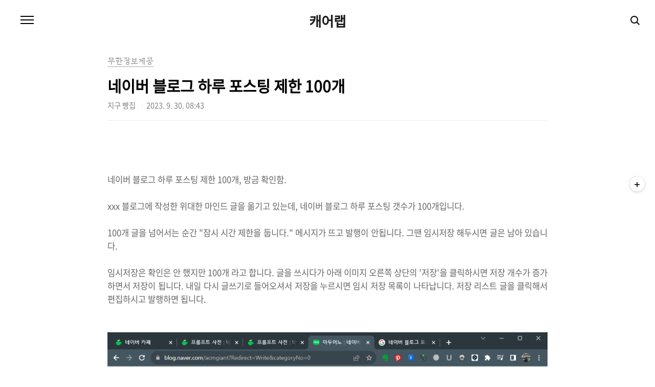

--- FILE ---
content_type: text/html;charset=UTF-8
request_url: http://fishpoint.tistory.com/8710
body_size: 64274
content:
<!doctype html>
<html lang="ko">
                                                                                <head>
                <script type="text/javascript">if (!window.T) { window.T = {} }
window.T.config = {"TOP_SSL_URL":"https://www.tistory.com","PREVIEW":false,"ROLE":"guest","PREV_PAGE":"","NEXT_PAGE":"","BLOG":{"id":501671,"name":"fishpoint","title":"캐어랩","isDormancy":false,"nickName":"지구 빵집","status":"open","profileStatus":"normal"},"NEED_COMMENT_LOGIN":false,"COMMENT_LOGIN_CONFIRM_MESSAGE":"","LOGIN_URL":"https://www.tistory.com/auth/login/?redirectUrl=http://fishpoint.tistory.com/8710","DEFAULT_URL":"https://fishpoint.tistory.com","USER":{"name":null,"homepage":null,"id":0,"profileImage":null},"SUBSCRIPTION":{"status":"none","isConnected":false,"isPending":false,"isWait":false,"isProcessing":false,"isNone":true},"IS_LOGIN":false,"HAS_BLOG":false,"IS_SUPPORT":false,"IS_SCRAPABLE":false,"TOP_URL":"http://www.tistory.com","JOIN_URL":"https://www.tistory.com/member/join","PHASE":"prod","ROLE_GROUP":"visitor"};
window.T.entryInfo = {"entryId":8710,"isAuthor":false,"categoryId":332393,"categoryLabel":"무한정보제공"};
window.appInfo = {"domain":"tistory.com","topUrl":"https://www.tistory.com","loginUrl":"https://www.tistory.com/auth/login","logoutUrl":"https://www.tistory.com/auth/logout"};
window.initData = {};

window.TistoryBlog = {
    basePath: "",
    url: "https://fishpoint.tistory.com",
    tistoryUrl: "https://fishpoint.tistory.com",
    manageUrl: "https://fishpoint.tistory.com/manage",
    token: "YIvkEXe6vYEamLLFmzWAoGBbK9EAMjMJqW/TlYL13YlgQvdWq+cdTaA++oX2klT+"
};
var servicePath = "";
var blogURL = "";</script>

                
                
                
                        <!-- BusinessLicenseInfo - START -->
        
            <link href="https://tistory1.daumcdn.net/tistory_admin/userblog/userblog-7c7a62cfef2026f12ec313f0ebcc6daafb4361d7/static/plugin/BusinessLicenseInfo/style.css" rel="stylesheet" type="text/css"/>

            <script>function switchFold(entryId) {
    var businessLayer = document.getElementById("businessInfoLayer_" + entryId);

    if (businessLayer) {
        if (businessLayer.className.indexOf("unfold_license") > 0) {
            businessLayer.className = "business_license_layer";
        } else {
            businessLayer.className = "business_license_layer unfold_license";
        }
    }
}
</script>

        
        <!-- BusinessLicenseInfo - END -->
        <!-- DaumShow - START -->
        <style type="text/css">#daumSearchBox {
    height: 21px;
    background-image: url(//i1.daumcdn.net/imgsrc.search/search_all/show/tistory/plugin/bg_search2_2.gif);
    margin: 5px auto;
    padding: 0;
}

#daumSearchBox input {
    background: none;
    margin: 0;
    padding: 0;
    border: 0;
}

#daumSearchBox #daumLogo {
    width: 34px;
    height: 21px;
    float: left;
    margin-right: 5px;
    background-image: url(//i1.daumcdn.net/img-media/tistory/img/bg_search1_2_2010ci.gif);
}

#daumSearchBox #show_q {
    background-color: transparent;
    border: none;
    font: 12px Gulim, Sans-serif;
    color: #555;
    margin-top: 4px;
    margin-right: 15px;
    float: left;
}

#daumSearchBox #show_btn {
    background-image: url(//i1.daumcdn.net/imgsrc.search/search_all/show/tistory/plugin/bt_search_2.gif);
    width: 37px;
    height: 21px;
    float: left;
    margin: 0;
    cursor: pointer;
    text-indent: -1000em;
}
</style>

        <!-- DaumShow - END -->

        <!-- GoogleAnalytics - START -->
        <script src="https://www.googletagmanager.com/gtag/js?id=32511746" async="async"></script>
<script>window.dataLayer = window.dataLayer || [];
function gtag(){dataLayer.push(arguments);}
gtag('js', new Date());
gtag('config','32511746', {
    cookie_domain: 'auto',
    cookie_flags: 'max-age=0;domain=.tistory.com',
    cookie_expires: 7 * 24 * 60 * 60 // 7 days, in seconds
});</script>

        <!-- GoogleAnalytics - END -->

<!-- MetaTag - START -->
<meta name="네이버 서치어드바이저" content="&lt;meta name=&quot;naver-site-verification&quot; content=&quot;cfa44a2d676fa9fcbea622fd06b92a1f378b1aa4&quot; /&gt;"/>
<!-- MetaTag - END -->

<!-- System - START -->
<script src="//pagead2.googlesyndication.com/pagead/js/adsbygoogle.js" async="async" data-ad-host="ca-host-pub-9691043933427338" data-ad-client="ca-pub-8173665870297760"></script>
<!-- System - END -->

        <!-- GoogleSearchConsole - START -->
        
<!-- BEGIN GOOGLE_SITE_VERIFICATION -->
<meta name="google-site-verification" content="gBSHzPeXYXSxtgmzJOnEui3kWKX42fI0XALp3fjOvTo"/>
<!-- END GOOGLE_SITE_VERIFICATION -->

        <!-- GoogleSearchConsole - END -->

        <!-- TistoryProfileLayer - START -->
        <link href="https://tistory1.daumcdn.net/tistory_admin/userblog/userblog-7c7a62cfef2026f12ec313f0ebcc6daafb4361d7/static/plugin/TistoryProfileLayer/style.css" rel="stylesheet" type="text/css"/>
<script type="text/javascript" src="https://tistory1.daumcdn.net/tistory_admin/userblog/userblog-7c7a62cfef2026f12ec313f0ebcc6daafb4361d7/static/plugin/TistoryProfileLayer/script.js"></script>

        <!-- TistoryProfileLayer - END -->

                
                <meta http-equiv="X-UA-Compatible" content="IE=Edge">
<meta name="format-detection" content="telephone=no">
<script src="//t1.daumcdn.net/tistory_admin/lib/jquery/jquery-3.5.1.min.js" integrity="sha256-9/aliU8dGd2tb6OSsuzixeV4y/faTqgFtohetphbbj0=" crossorigin="anonymous"></script>
<script type="text/javascript" src="//t1.daumcdn.net/tiara/js/v1/tiara-1.2.0.min.js"></script><meta name="referrer" content="always"/>
<meta name="google-adsense-platform-account" content="ca-host-pub-9691043933427338"/>
<meta name="google-adsense-platform-domain" content="tistory.com"/>
<meta name="google-adsense-account" content="ca-pub-8173665870297760"/>
<meta name="description" content="네이버 블로그 하루 포스팅 제한 100개, 방금 확인함. xxx 블로그에 작성한 위대한 마인드 글을 옮기고 있는데, 네이버 블로그 하루 포스팅 갯수가 100개입니다. 100개 글을 넘어서는 순간 &quot;잠시 시간 제한을 둡니다.&quot; 메시지가 뜨고 발행이 안됩니다. 그땐 임시저장 해두시면 글은 남아 있습니다. 임시저장은 확인은 안 했지만 100개 라고 합니다. 글을 쓰시다가 아래 이미지 오른쪽 상단의 '저장'을 클릭하시면 저장 개수가 증가하면서 저장이 됩니다. 내일 다시 글쓰기로 들어오셔서 저장을 누르시면 임시 저장 목록이 나타납니다. 저장 리스트 글을 클릭해서 편집하시고 발행하면 됩니다. 이런 방식으로 하면 블로그 발행글 100개 발행(공개 비공개 포함) + 임시저장 글 100개(비공개) 저장해서 하우 200개.."/>
<meta property="og:type" content="article"/>
<meta property="og:url" content="https://fishpoint.tistory.com/8710"/>
<meta property="og.article.author" content="지구 빵집"/>
<meta property="og:site_name" content="캐어랩"/>
<meta property="og:title" content="네이버 블로그 하루 포스팅 제한 100개"/>
<meta name="by" content="지구 빵집"/>
<meta property="og:description" content="네이버 블로그 하루 포스팅 제한 100개, 방금 확인함. xxx 블로그에 작성한 위대한 마인드 글을 옮기고 있는데, 네이버 블로그 하루 포스팅 갯수가 100개입니다. 100개 글을 넘어서는 순간 &quot;잠시 시간 제한을 둡니다.&quot; 메시지가 뜨고 발행이 안됩니다. 그땐 임시저장 해두시면 글은 남아 있습니다. 임시저장은 확인은 안 했지만 100개 라고 합니다. 글을 쓰시다가 아래 이미지 오른쪽 상단의 '저장'을 클릭하시면 저장 개수가 증가하면서 저장이 됩니다. 내일 다시 글쓰기로 들어오셔서 저장을 누르시면 임시 저장 목록이 나타납니다. 저장 리스트 글을 클릭해서 편집하시고 발행하면 됩니다. 이런 방식으로 하면 블로그 발행글 100개 발행(공개 비공개 포함) + 임시저장 글 100개(비공개) 저장해서 하우 200개.."/>
<meta property="og:image" content="https://img1.daumcdn.net/thumb/R800x0/?scode=mtistory2&fname=https%3A%2F%2Fblog.kakaocdn.net%2Fdna%2F2YHhF%2FbtswbEx9i4l%2FAAAAAAAAAAAAAAAAAAAAADKdqL2QZ21wnVvdlG8GTF_UWY_a3VRgwWMW5mL5VX1g%2Fimg.png%3Fcredential%3DyqXZFxpELC7KVnFOS48ylbz2pIh7yKj8%26expires%3D1769871599%26allow_ip%3D%26allow_referer%3D%26signature%3D6bGFhAP7%252FOiIf%252BbTKS3XKGbtjPY%253D"/>
<meta name="twitter:card" content="summary_large_image"/>
<meta name="twitter:site" content="@TISTORY"/>
<meta name="twitter:title" content="네이버 블로그 하루 포스팅 제한 100개"/>
<meta name="twitter:description" content="네이버 블로그 하루 포스팅 제한 100개, 방금 확인함. xxx 블로그에 작성한 위대한 마인드 글을 옮기고 있는데, 네이버 블로그 하루 포스팅 갯수가 100개입니다. 100개 글을 넘어서는 순간 &quot;잠시 시간 제한을 둡니다.&quot; 메시지가 뜨고 발행이 안됩니다. 그땐 임시저장 해두시면 글은 남아 있습니다. 임시저장은 확인은 안 했지만 100개 라고 합니다. 글을 쓰시다가 아래 이미지 오른쪽 상단의 '저장'을 클릭하시면 저장 개수가 증가하면서 저장이 됩니다. 내일 다시 글쓰기로 들어오셔서 저장을 누르시면 임시 저장 목록이 나타납니다. 저장 리스트 글을 클릭해서 편집하시고 발행하면 됩니다. 이런 방식으로 하면 블로그 발행글 100개 발행(공개 비공개 포함) + 임시저장 글 100개(비공개) 저장해서 하우 200개.."/>
<meta property="twitter:image" content="https://img1.daumcdn.net/thumb/R800x0/?scode=mtistory2&fname=https%3A%2F%2Fblog.kakaocdn.net%2Fdna%2F2YHhF%2FbtswbEx9i4l%2FAAAAAAAAAAAAAAAAAAAAADKdqL2QZ21wnVvdlG8GTF_UWY_a3VRgwWMW5mL5VX1g%2Fimg.png%3Fcredential%3DyqXZFxpELC7KVnFOS48ylbz2pIh7yKj8%26expires%3D1769871599%26allow_ip%3D%26allow_referer%3D%26signature%3D6bGFhAP7%252FOiIf%252BbTKS3XKGbtjPY%253D"/>
<meta content="https://fishpoint.tistory.com/8710" property="dg:plink" content="https://fishpoint.tistory.com/8710"/>
<meta name="plink"/>
<meta name="title" content="네이버 블로그 하루 포스팅 제한 100개"/>
<meta name="article:media_name" content="캐어랩"/>
<meta property="article:mobile_url" content="https://fishpoint.tistory.com/m/8710"/>
<meta property="article:pc_url" content="https://fishpoint.tistory.com/8710"/>
<meta property="article:mobile_view_url" content="https://fishpoint.tistory.com/m/8710"/>
<meta property="article:pc_view_url" content="https://fishpoint.tistory.com/8710"/>
<meta property="article:talk_channel_view_url" content="https://fishpoint.tistory.com/m/8710"/>
<meta property="article:pc_service_home" content="https://www.tistory.com"/>
<meta property="article:mobile_service_home" content="https://www.tistory.com/m"/>
<meta property="article:txid" content="501671_8710"/>
<meta property="article:published_time" content="2023-09-30T08:43:26+09:00"/>
<meta property="og:regDate" content="20230929114333"/>
<meta property="article:modified_time" content="2023-09-30T08:44:00+09:00"/>
<script type="module" src="https://tistory1.daumcdn.net/tistory_admin/userblog/userblog-7c7a62cfef2026f12ec313f0ebcc6daafb4361d7/static/pc/dist/index.js" defer=""></script>
<script type="text/javascript" src="https://tistory1.daumcdn.net/tistory_admin/userblog/userblog-7c7a62cfef2026f12ec313f0ebcc6daafb4361d7/static/pc/dist/index-legacy.js" defer="" nomodule="true"></script>
<script type="text/javascript" src="https://tistory1.daumcdn.net/tistory_admin/userblog/userblog-7c7a62cfef2026f12ec313f0ebcc6daafb4361d7/static/pc/dist/polyfills-legacy.js" defer="" nomodule="true"></script>
<link rel="stylesheet" type="text/css" href="https://t1.daumcdn.net/tistory_admin/www/style/font.css"/>
<link rel="stylesheet" type="text/css" href="https://tistory1.daumcdn.net/tistory_admin/userblog/userblog-7c7a62cfef2026f12ec313f0ebcc6daafb4361d7/static/style/content.css"/>
<link rel="stylesheet" type="text/css" href="https://tistory1.daumcdn.net/tistory_admin/userblog/userblog-7c7a62cfef2026f12ec313f0ebcc6daafb4361d7/static/pc/dist/index.css"/>
<link rel="stylesheet" type="text/css" href="https://tistory1.daumcdn.net/tistory_admin/userblog/userblog-7c7a62cfef2026f12ec313f0ebcc6daafb4361d7/static/style/uselessPMargin.css"/>
<script type="text/javascript">(function() {
    var tjQuery = jQuery.noConflict(true);
    window.tjQuery = tjQuery;
    window.orgjQuery = window.jQuery; window.jQuery = tjQuery;
    window.jQuery = window.orgjQuery; delete window.orgjQuery;
})()</script>
<script type="text/javascript" src="https://tistory1.daumcdn.net/tistory_admin/userblog/userblog-7c7a62cfef2026f12ec313f0ebcc6daafb4361d7/static/script/base.js"></script>
<script type="text/javascript" src="//developers.kakao.com/sdk/js/kakao.min.js"></script>

                
	<!-- 네이버 -->
	<meta name="naver-site-verification" content="cfa44a2d676fa9fcbea622fd06b92a1f378b1aa4"/>
	<meta name="description" content="IoT, 라즈베리파이, 인공지능 개발자 블로그">

<!-- Global site tag (gtag.js) - Google Analytics -->
<script async src="https://www.googletagmanager.com/gtag/js?id=UA-32511746-1"></script>
<script>
  window.dataLayer = window.dataLayer || [];
  function gtag(){dataLayer.push(arguments);}
  gtag('js', new Date());

  gtag('config', 'UA-32511746-1');
</script>
		
<meta charset="UTF-8">
<meta name="viewport" content="user-scalable=no, initial-scale=1.0, maximum-scale=1.0, minimum-scale=1.0, width=device-width">
<title>네이버 블로그 하루 포스팅 제한 100개</title>
<link rel="stylesheet" href="https://tistory1.daumcdn.net/tistory/501671/skin/style.css?_version_=1763947800">
<script src="//t1.daumcdn.net/tistory_admin/lib/jquery/jquery-1.12.4.min.js"></script>
	
		<!-- 카카오톡 공유 스크립트 -->
<script>
    function ShareKakaoTalk() {
        Kakao.Link.sendScrap({
            requestUrl: location.href
        });
    };
</script>

<!-- 아래는 Font Awesome 아이콘 추가로 삽입 -->
<link rel="stylesheet" href="https://cdnjs.cloudflare.com/ajax/libs/font-awesome/6.0.0-beta3/css/all.min.css">
<!-- 여기까지 -->
	

                
                
                <style type="text/css">.another_category {
    border: 1px solid #E5E5E5;
    padding: 10px 10px 5px;
    margin: 10px 0;
    clear: both;
}

.another_category h4 {
    font-size: 12px !important;
    margin: 0 !important;
    border-bottom: 1px solid #E5E5E5 !important;
    padding: 2px 0 6px !important;
}

.another_category h4 a {
    font-weight: bold !important;
}

.another_category table {
    table-layout: fixed;
    border-collapse: collapse;
    width: 100% !important;
    margin-top: 10px !important;
}

* html .another_category table {
    width: auto !important;
}

*:first-child + html .another_category table {
    width: auto !important;
}

.another_category th, .another_category td {
    padding: 0 0 4px !important;
}

.another_category th {
    text-align: left;
    font-size: 12px !important;
    font-weight: normal;
    word-break: break-all;
    overflow: hidden;
    line-height: 1.5;
}

.another_category td {
    text-align: right;
    width: 80px;
    font-size: 11px;
}

.another_category th a {
    font-weight: normal;
    text-decoration: none;
    border: none !important;
}

.another_category th a.current {
    font-weight: bold;
    text-decoration: none !important;
    border-bottom: 1px solid !important;
}

.another_category th span {
    font-weight: normal;
    text-decoration: none;
    font: 10px Tahoma, Sans-serif;
    border: none !important;
}

.another_category_color_gray, .another_category_color_gray h4 {
    border-color: #E5E5E5 !important;
}

.another_category_color_gray * {
    color: #909090 !important;
}

.another_category_color_gray th a.current {
    border-color: #909090 !important;
}

.another_category_color_gray h4, .another_category_color_gray h4 a {
    color: #737373 !important;
}

.another_category_color_red, .another_category_color_red h4 {
    border-color: #F6D4D3 !important;
}

.another_category_color_red * {
    color: #E86869 !important;
}

.another_category_color_red th a.current {
    border-color: #E86869 !important;
}

.another_category_color_red h4, .another_category_color_red h4 a {
    color: #ED0908 !important;
}

.another_category_color_green, .another_category_color_green h4 {
    border-color: #CCE7C8 !important;
}

.another_category_color_green * {
    color: #64C05B !important;
}

.another_category_color_green th a.current {
    border-color: #64C05B !important;
}

.another_category_color_green h4, .another_category_color_green h4 a {
    color: #3EA731 !important;
}

.another_category_color_blue, .another_category_color_blue h4 {
    border-color: #C8DAF2 !important;
}

.another_category_color_blue * {
    color: #477FD6 !important;
}

.another_category_color_blue th a.current {
    border-color: #477FD6 !important;
}

.another_category_color_blue h4, .another_category_color_blue h4 a {
    color: #1960CA !important;
}

.another_category_color_violet, .another_category_color_violet h4 {
    border-color: #E1CEEC !important;
}

.another_category_color_violet * {
    color: #9D64C5 !important;
}

.another_category_color_violet th a.current {
    border-color: #9D64C5 !important;
}

.another_category_color_violet h4, .another_category_color_violet h4 a {
    color: #7E2CB5 !important;
}
</style>

                
                <link rel="stylesheet" type="text/css" href="https://tistory1.daumcdn.net/tistory_admin/userblog/userblog-7c7a62cfef2026f12ec313f0ebcc6daafb4361d7/static/style/revenue.css"/>
<link rel="canonical" href="https://fishpoint.tistory.com/8710"/>

<!-- BEGIN STRUCTURED_DATA -->
<script type="application/ld+json">
    {"@context":"http://schema.org","@type":"BlogPosting","mainEntityOfPage":{"@id":"https://fishpoint.tistory.com/8710","name":null},"url":"https://fishpoint.tistory.com/8710","headline":"네이버 블로그 하루 포스팅 제한 100개","description":"네이버 블로그 하루 포스팅 제한 100개, 방금 확인함. xxx 블로그에 작성한 위대한 마인드 글을 옮기고 있는데, 네이버 블로그 하루 포스팅 갯수가 100개입니다. 100개 글을 넘어서는 순간 &quot;잠시 시간 제한을 둡니다.&quot; 메시지가 뜨고 발행이 안됩니다. 그땐 임시저장 해두시면 글은 남아 있습니다. 임시저장은 확인은 안 했지만 100개 라고 합니다. 글을 쓰시다가 아래 이미지 오른쪽 상단의 '저장'을 클릭하시면 저장 개수가 증가하면서 저장이 됩니다. 내일 다시 글쓰기로 들어오셔서 저장을 누르시면 임시 저장 목록이 나타납니다. 저장 리스트 글을 클릭해서 편집하시고 발행하면 됩니다. 이런 방식으로 하면 블로그 발행글 100개 발행(공개 비공개 포함) + 임시저장 글 100개(비공개) 저장해서 하우 200개..","author":{"@type":"Person","name":"지구 빵집","logo":null},"image":{"@type":"ImageObject","url":"https://img1.daumcdn.net/thumb/R800x0/?scode=mtistory2&fname=https%3A%2F%2Fblog.kakaocdn.net%2Fdna%2F2YHhF%2FbtswbEx9i4l%2FAAAAAAAAAAAAAAAAAAAAADKdqL2QZ21wnVvdlG8GTF_UWY_a3VRgwWMW5mL5VX1g%2Fimg.png%3Fcredential%3DyqXZFxpELC7KVnFOS48ylbz2pIh7yKj8%26expires%3D1769871599%26allow_ip%3D%26allow_referer%3D%26signature%3D6bGFhAP7%252FOiIf%252BbTKS3XKGbtjPY%253D","width":"800px","height":"800px"},"datePublished":"2023-09-30T08:43:26+09:00","dateModified":"2023-09-30T08:44:00+09:00","publisher":{"@type":"Organization","name":"TISTORY","logo":{"@type":"ImageObject","url":"https://t1.daumcdn.net/tistory_admin/static/images/openGraph/opengraph.png","width":"800px","height":"800px"}}}
</script>
<!-- END STRUCTURED_DATA -->
<link rel="stylesheet" type="text/css" href="https://tistory1.daumcdn.net/tistory_admin/userblog/userblog-7c7a62cfef2026f12ec313f0ebcc6daafb4361d7/static/style/dialog.css"/>
<link rel="stylesheet" type="text/css" href="//t1.daumcdn.net/tistory_admin/www/style/top/font.css"/>
<link rel="stylesheet" type="text/css" href="https://tistory1.daumcdn.net/tistory_admin/userblog/userblog-7c7a62cfef2026f12ec313f0ebcc6daafb4361d7/static/style/postBtn.css"/>
<link rel="stylesheet" type="text/css" href="https://tistory1.daumcdn.net/tistory_admin/userblog/userblog-7c7a62cfef2026f12ec313f0ebcc6daafb4361d7/static/style/tistory.css"/>
<script type="text/javascript" src="https://tistory1.daumcdn.net/tistory_admin/userblog/userblog-7c7a62cfef2026f12ec313f0ebcc6daafb4361d7/static/script/common.js"></script>

                
                </head>

                                                <body id="tt-body-page" class="color-gray post-type-text paging-view-more">
                
                
                

<div id="acc-nav">
	<a href="#content">본문 바로가기</a>
</div>
<div id="wrap">
	<header id="header">
		<h1><a href="https://fishpoint.tistory.com/">캐어랩</a></h1>
		<button type="button" class="mobile-menu"><span>메뉴</span></button>
		<div class="menu">
			<nav id="gnb">
				<ul class="tt_category"><li class=""><a href="/category" class="link_tit"> 분류 전체보기 <span class="c_cnt">(8632)</span> <img alt="N" src="https://tistory1.daumcdn.net/tistory_admin/blogs/image/category/new_ico_1.gif" style="vertical-align:middle;padding-left:2px;"/></a>
  <ul class="category_list"><li class=""><a href="/category/%ED%94%84%EB%A6%AC%EB%AF%B8%EC%97%84%20%EA%B8%80" class="link_item"> 프리미엄 글 <span class="c_cnt">(0)</span> </a></li>
<li class=""><a href="/category/ESP32%20Project" class="link_item"> ESP32 Project <span class="c_cnt">(5)</span> <img alt="N" src="https://tistory1.daumcdn.net/tistory_admin/blogs/image/category/new_ico_1.gif" style="vertical-align:middle;padding-left:2px;"/></a></li>
<li class=""><a href="/category/1%EB%85%84%20%EC%9D%B4%EB%B2%A4%ED%8A%B8%20%EC%A0%95%EB%A6%AC" class="link_item"> 1년 이벤트 정리 <span class="c_cnt">(0)</span> </a></li>
<li class=""><a href="/category/%EB%B9%A0%EB%A5%B4%EA%B2%8C%20%EC%8B%9C%EC%9E%91%ED%95%98%EA%B8%B0" class="link_item"> 빠르게 시작하기 <span class="c_cnt">(101)</span> </a></li>
<li class=""><a href="/category/WebAnarchist" class="link_item"> WebAnarchist <span class="c_cnt">(516)</span> <img alt="N" src="https://tistory1.daumcdn.net/tistory_admin/blogs/image/category/new_ico_1.gif" style="vertical-align:middle;padding-left:2px;"/></a></li>
<li class=""><a href="/category/Fun%20%26%20Other" class="link_item"> Fun &amp; Other <span class="c_cnt">(478)</span> </a></li>
<li class=""><a href="/category/%EB%A9%94%EC%9D%B4%EC%BB%A4%20Maker" class="link_item"> 메이커 Maker <span class="c_cnt">(293)</span> </a></li>
<li class=""><a href="/category/%EC%86%8C%ED%94%84%ED%8A%B8%EC%9B%A8%EC%96%B4%20%EA%B5%90%EC%9C%A1" class="link_item"> 소프트웨어 교육 <span class="c_cnt">(50)</span> </a></li>
<li class=""><a href="/category/%EA%B8%80%EC%93%B0%EA%B8%B0" class="link_item"> 글쓰기 <span class="c_cnt">(4)</span> </a></li>
<li class=""><a href="/category/%EC%B9%B4%ED%94%BC%EB%9D%BC%EC%9D%B4%ED%8C%85" class="link_item"> 카피라이팅 <span class="c_cnt">(83)</span> </a></li>
<li class=""><a href="/category/%EB%B0%94%EB%A5%B8%20%EC%83%9D%EA%B0%81%20%EB%B0%94%EB%A5%B8%20%EA%B8%80" class="link_item"> 바른 생각 바른 글 <span class="c_cnt">(1139)</span> </a></li>
<li class=""><a href="/category/%EA%B0%9C%EB%B0%9C%EC%9E%90%EC%9D%98%20%EC%84%9C%EC%9E%AC" class="link_item"> 개발자의 서재 <span class="c_cnt">(599)</span> <img alt="N" src="https://tistory1.daumcdn.net/tistory_admin/blogs/image/category/new_ico_1.gif" style="vertical-align:middle;padding-left:2px;"/></a></li>
<li class=""><a href="/category/%ED%98%B8%EB%AA%A8%EB%9F%AC%EB%84%88%EC%8A%A4" class="link_item"> 호모러너스 <span class="c_cnt">(407)</span> </a></li>
<li class=""><a href="/category/%EB%8F%99%EA%B8%B0%EB%B6%80%EC%97%AC" class="link_item"> 동기부여 <span class="c_cnt">(280)</span> <img alt="N" src="https://tistory1.daumcdn.net/tistory_admin/blogs/image/category/new_ico_1.gif" style="vertical-align:middle;padding-left:2px;"/></a></li>
<li class=""><a href="/category/%EC%A2%8B%EC%9D%80%20%EA%B8%80%20%EB%AA%A8%EC%9D%8C" class="link_item"> 좋은 글 모음 <span class="c_cnt">(678)</span> <img alt="N" src="https://tistory1.daumcdn.net/tistory_admin/blogs/image/category/new_ico_1.gif" style="vertical-align:middle;padding-left:2px;"/></a></li>
<li class=""><a href="/category/KiCad%20%EC%84%A4%EA%B3%84" class="link_item"> KiCad 설계 <span class="c_cnt">(37)</span> </a></li>
<li class=""><a href="/category/Drawing" class="link_item"> Drawing <span class="c_cnt">(3)</span> </a></li>
<li class=""><a href="/category/Bigdata%20Hadoop" class="link_item"> Bigdata Hadoop <span class="c_cnt">(41)</span> </a></li>
<li class=""><a href="/category/Database" class="link_item"> Database <span class="c_cnt">(9)</span> </a></li>
<li class=""><a href="/category/STM32" class="link_item"> STM32 <span class="c_cnt">(36)</span> </a></li>
<li class=""><a href="/category/ESP32%20CAM" class="link_item"> ESP32 CAM <span class="c_cnt">(5)</span> </a></li>
<li class=""><a href="/category/ESP32" class="link_item"> ESP32 <span class="c_cnt">(243)</span> <img alt="N" src="https://tistory1.daumcdn.net/tistory_admin/blogs/image/category/new_ico_1.gif" style="vertical-align:middle;padding-left:2px;"/></a></li>
<li class=""><a href="/category/%EC%95%84%EB%91%90%EC%9D%B4%EB%85%B8%EC%9A%B0%EB%85%B8%20R4" class="link_item"> 아두이노우노 R4 <span class="c_cnt">(108)</span> <img alt="N" src="https://tistory1.daumcdn.net/tistory_admin/blogs/image/category/new_ico_1.gif" style="vertical-align:middle;padding-left:2px;"/></a></li>
<li class=""><a href="/category/%EB%9D%BC%EC%A6%88%EB%B2%A0%EB%A6%AC%ED%8C%8C%EC%9D%B4%205" class="link_item"> 라즈베리파이 5 <span class="c_cnt">(128)</span> <img alt="N" src="https://tistory1.daumcdn.net/tistory_admin/blogs/image/category/new_ico_1.gif" style="vertical-align:middle;padding-left:2px;"/></a></li>
<li class=""><a href="/category/OpenCV" class="link_item"> OpenCV <span class="c_cnt">(28)</span> </a></li>
<li class=""><a href="/category/%EA%B0%9C%EB%B0%9C%EC%9E%90" class="link_item"> 개발자 <span class="c_cnt">(1579)</span> <img alt="N" src="https://tistory1.daumcdn.net/tistory_admin/blogs/image/category/new_ico_1.gif" style="vertical-align:middle;padding-left:2px;"/></a>
  <ul class="sub_category_list"><li class=""><a href="/category/%EA%B0%9C%EB%B0%9C%EC%9E%90/%ED%8C%8C%EC%9D%B4%EC%8D%AC%20Python" class="link_sub_item"> 파이썬 Python <span class="c_cnt">(69)</span> </a></li>
<li class=""><a href="/category/%EA%B0%9C%EB%B0%9C%EC%9E%90/ArduinoUnoQ" class="link_sub_item"> ArduinoUnoQ <span class="c_cnt">(14)</span> </a></li>
<li class=""><a href="/category/%EA%B0%9C%EB%B0%9C%EC%9E%90/Web" class="link_sub_item"> Web <span class="c_cnt">(13)</span> </a></li>
<li class=""><a href="/category/%EA%B0%9C%EB%B0%9C%EC%9E%90/Java%20Script" class="link_sub_item"> Java Script <span class="c_cnt">(0)</span> </a></li>
<li class=""><a href="/category/%EA%B0%9C%EB%B0%9C%EC%9E%90/Metaverse" class="link_sub_item"> Metaverse <span class="c_cnt">(7)</span> </a></li>
<li class=""><a href="/category/%EA%B0%9C%EB%B0%9C%EC%9E%90/kotlin%20%EC%BD%94%ED%8B%80%EB%A6%B0" class="link_sub_item"> kotlin 코틀린 <span class="c_cnt">(15)</span> </a></li>
<li class=""><a href="/category/%EA%B0%9C%EB%B0%9C%EC%9E%90/%EB%9D%BC%EC%A6%88%EB%B2%A0%EB%A6%AC%ED%8C%8C%EC%9D%B44" class="link_sub_item"> 라즈베리파이4 <span class="c_cnt">(187)</span> </a></li>
<li class=""><a href="/category/%EA%B0%9C%EB%B0%9C%EC%9E%90/Prompt%20%EC%82%AC%EC%A0%84" class="link_sub_item"> Prompt 사전 <span class="c_cnt">(153)</span> </a></li>
<li class=""><a href="/category/%EA%B0%9C%EB%B0%9C%EC%9E%90/%EC%9D%B8%EA%B3%B5%EC%A7%80%EB%8A%A5%EA%B3%BC%20%EC%9D%B8%EA%B0%84" class="link_sub_item"> 인공지능과 인간 <span class="c_cnt">(145)</span> </a></li>
<li class=""><a href="/category/%EA%B0%9C%EB%B0%9C%EC%9E%90/Linux%20%EB%A6%AC%EB%88%85%EC%8A%A4" class="link_sub_item"> Linux 리눅스 <span class="c_cnt">(12)</span> </a></li>
<li class=""><a href="/category/%EA%B0%9C%EB%B0%9C%EC%9E%90/Arduino" class="link_sub_item"> Arduino <span class="c_cnt">(176)</span> </a></li>
<li class=""><a href="/category/%EA%B0%9C%EB%B0%9C%EC%9E%90/Raspberry%20Pi3" class="link_sub_item"> Raspberry Pi3 <span class="c_cnt">(47)</span> </a></li>
<li class=""><a href="/category/%EA%B0%9C%EB%B0%9C%EC%9E%90/Raspberry%20Pi" class="link_sub_item"> Raspberry Pi <span class="c_cnt">(80)</span> <img alt="N" src="https://tistory1.daumcdn.net/tistory_admin/blogs/image/category/new_ico_1.gif" style="vertical-align:middle;padding-left:2px;"/></a></li>
<li class=""><a href="/category/%EA%B0%9C%EB%B0%9C%EC%9E%90/IOT-m2m" class="link_sub_item"> IOT-m2m <span class="c_cnt">(115)</span> </a></li>
<li class=""><a href="/category/%EA%B0%9C%EB%B0%9C%EC%9E%90/AVR%20Atmega" class="link_sub_item"> AVR Atmega <span class="c_cnt">(7)</span> </a></li>
<li class=""><a href="/category/%EA%B0%9C%EB%B0%9C%EC%9E%90/Android" class="link_sub_item"> Android <span class="c_cnt">(34)</span> </a></li>
<li class=""><a href="/category/%EA%B0%9C%EB%B0%9C%EC%9E%90/C%23" class="link_sub_item"> C# <span class="c_cnt">(27)</span> </a></li>
<li class=""><a href="/category/%EA%B0%9C%EB%B0%9C%EC%9E%90/Algorithm" class="link_sub_item"> Algorithm <span class="c_cnt">(24)</span> </a></li>
<li class=""><a href="/category/%EA%B0%9C%EB%B0%9C%EC%9E%90/Java" class="link_sub_item"> Java <span class="c_cnt">(3)</span> </a></li>
<li class=""><a href="/category/%EA%B0%9C%EB%B0%9C%EC%9E%90/%EC%9D%B8%EC%8A%90%EB%A6%B0%20%ED%8E%8C%ED%94%84" class="link_sub_item"> 인슐린 펌프 <span class="c_cnt">(5)</span> </a></li>
<li class=""><a href="/category/%EA%B0%9C%EB%B0%9C%EC%9E%90/%EC%BA%90%EB%93%9C-%EB%8F%84%EB%A9%B4-%ED%9A%8C%EB%A1%9C%EB%8F%84" class="link_sub_item"> 캐드-도면-회로도 <span class="c_cnt">(7)</span> </a></li>
<li class=""><a href="/category/%EA%B0%9C%EB%B0%9C%EC%9E%90/3D%20%ED%94%84%EB%A6%B0%ED%84%B0" class="link_sub_item"> 3D 프린터 <span class="c_cnt">(3)</span> </a></li>
<li class=""><a href="/category/%EA%B0%9C%EB%B0%9C%EC%9E%90/%EB%B6%80%ED%92%88" class="link_sub_item"> 부품 <span class="c_cnt">(216)</span> <img alt="N" src="https://tistory1.daumcdn.net/tistory_admin/blogs/image/category/new_ico_1.gif" style="vertical-align:middle;padding-left:2px;"/></a></li>
<li class=""><a href="/category/%EA%B0%9C%EB%B0%9C%EC%9E%90/%EC%8A%A4%EB%A7%88%ED%8A%B8%ED%8C%9C" class="link_sub_item"> 스마트팜 <span class="c_cnt">(18)</span> </a></li>
</ul>
</li>
<li class=""><a href="/category/%EB%AA%B0%EC%9E%85%20Flow" class="link_item"> 몰입 Flow <span class="c_cnt">(4)</span> </a></li>
<li class=""><a href="/category/%EC%82%AC%EC%A7%84%20%EA%B0%A4%EB%9F%AC%EB%A6%AC" class="link_item"> 사진 갤러리 <span class="c_cnt">(226)</span> </a></li>
<li class=""><a href="/category/%EC%82%AC%EB%AC%BC%EB%86%80%EC%9D%B4" class="link_item"> 사물놀이 <span class="c_cnt">(3)</span> </a></li>
<li class=""><a href="/category/%EA%B3%BC%EC%B2%9C%20%EC%86%8C%EC%8B%9D" class="link_item"> 과천 소식 <span class="c_cnt">(36)</span> </a></li>
<li class=""><a href="/category/%EB%AA%A9%EA%B3%B5%20%EB%B0%B0%EC%9A%B0%EA%B8%B0" class="link_item"> 목공 배우기 <span class="c_cnt">(51)</span> </a></li>
<li class=""><a href="/category/%EC%9D%8C%EC%95%85%EA%B5%90%EC%9C%A1" class="link_item"> 음악교육 <span class="c_cnt">(59)</span> </a></li>
<li class=""><a href="/category/%EB%AC%B4%ED%95%9C%EC%A0%95%EB%B3%B4%EC%A0%9C%EA%B3%B5" class="link_item"> 무한정보제공 <span class="c_cnt">(281)</span> </a></li>
<li class=""><a href="/category/%EB%8F%99%EC%98%81%EC%83%81" class="link_item"> 동영상 <span class="c_cnt">(330)</span> </a></li>
<li class=""><a href="/category/%EB%82%9A%EC%8B%9C%EC%99%80%20%EC%97%AC%ED%96%89" class="link_item"> 낚시와 여행 <span class="c_cnt">(18)</span> </a></li>
<li class=""><a href="/category/%EC%A3%BC%EB%A7%90%EB%86%8D%EC%9E%A5" class="link_item"> 주말농장 <span class="c_cnt">(16)</span> </a></li>
<li class=""><a href="/category/%EC%95%84%EC%9D%B4%EB%94%94%EC%96%B4-%EA%B8%89%EC%A7%84%EC%A0%81" class="link_item"> 아이디어-급진적 <span class="c_cnt">(96)</span> </a></li>
<li class=""><a href="/category/%EB%AC%B8%ED%99%94%20%EC%98%88%EC%88%A0" class="link_item"> 문화 예술 <span class="c_cnt">(100)</span> </a></li>
<li class=""><a href="/category/%EC%86%8C%EB%A6%AC-%EA%B3%B5%EA%B8%B0%20%EC%97%B0%EA%B5%AC%EC%86%8C" class="link_item"> 소리-공기 연구소 <span class="c_cnt">(20)</span> </a></li>
<li class=""><a href="/category/%EA%B8%B0%EC%88%A0-IT-%EC%9D%B8%ED%84%B0%EB%84%B7%20%EB%8F%99%ED%96%A5" class="link_item"> 기술-IT-인터넷 동향 <span class="c_cnt">(142)</span> </a></li>
<li class=""><a href="/category/%EA%B0%9C%EB%B0%9C%EC%9E%90%20%EC%9C%A0%EB%A8%B8" class="link_item"> 개발자 유머 <span class="c_cnt">(119)</span> </a></li>
<li class=""><a href="/category/%EC%9D%98%EB%A3%8C-%EB%A9%94%EB%94%94%EC%BB%AC" class="link_item"> 의료-메디컬 <span class="c_cnt">(54)</span> </a></li>
<li class=""><a href="/category/%EB%AA%85%EC%83%81%EC%88%98%ED%96%89" class="link_item"> 명상수행 <span class="c_cnt">(39)</span> </a></li>
<li class=""><a href="/category/%EC%86%8C%ED%94%84%ED%8A%B8%EB%B0%95%EC%8A%A4%20%EC%BD%94%EB%94%A9" class="link_item"> 소프트박스 코딩 <span class="c_cnt">(5)</span> </a></li>
</ul>
</li>
</ul>

			</nav>
			<div class="social-link">
				
				
				
				
			</div>
			<p>POWERED BY TISTORY</p>
		</div>
		<div class="search">
			
					<input type="text" name="search" value="" placeholder="검색내용을 입력하세요." onkeypress="if (event.keyCode == 13) { try {
    window.location.href = '/search' + '/' + looseURIEncode(document.getElementsByName('search')[0].value);
    document.getElementsByName('search')[0].value = '';
    return false;
} catch (e) {} }">
					<button type="submit" onclick="try {
    window.location.href = '/search' + '/' + looseURIEncode(document.getElementsByName('search')[0].value);
    document.getElementsByName('search')[0].value = '';
    return false;
} catch (e) {}">검색</button>
				
		</div>
	</header>
	<hr>
	<section class="container">
		<article id="content">

			

			

			

			

			<div class="inner">
				

				                
                    
					
					
						<div class="hgroup">
							<div class="category">무한정보제공</div>
							<h1>네이버 블로그 하루 포스팅 제한 100개 </h1>
							<div class="post-meta">
								<span class="author">지구 빵집</span>
								<span class="date">2023. 9. 30. 08:43</span>
								
							</div>
						</div>
						<div class="entry-content">
							<div itemprop="articleBody">             
					    <script onerror="changeAdsenseToNaverAd()" async src="https://pagead2.googlesyndication.com/pagead/js/adsbygoogle.js?client=ca-pub-9527582522912841" crossorigin="anonymous"></script>
<!-- inventory -->
<ins class="adsbygoogle" style="margin:50px 0; display:block;" data-ad-client="ca-pub-9527582522912841" data-ad-slot="3825649038" data-ad-format="auto" data-full-width-responsive="true" data-ad-type="inventory" data-ad-adfit-unit="DAN-nRFiQiN4avFYIKbk"></ins>

<script id="adsense_script">
     (adsbygoogle = window.adsbygoogle || []).push({});
</script>
<script>
    if(window.observeAdsenseUnfilledState !== undefined){ observeAdsenseUnfilledState(); }
</script>
<div data-tistory-react-app="NaverAd"></div>

                    <!-- System - START -->
        <div class="revenue_unit_wrap">
  <div class="revenue_unit_item adsense responsive">
    <div class="revenue_unit_info">반응형</div>
    <script src="//pagead2.googlesyndication.com/pagead/js/adsbygoogle.js" async="async"></script>
    <ins class="adsbygoogle" style="display: block;" data-ad-host="ca-host-pub-9691043933427338" data-ad-client="ca-pub-8173665870297760" data-ad-format="auto"></ins>
    <script>(adsbygoogle = window.adsbygoogle || []).push({});</script>
  </div>
</div>
        <!-- System - END -->

            <div class="tt_article_useless_p_margin contents_style"><p style="text-align: justify;" data-ke-size="size16">&nbsp;</p>
<p style="text-align: justify;" data-ke-size="size16">&nbsp;</p>
<p style="text-align: justify;" data-ke-size="size16">네이버 블로그 하루 포스팅 제한 100개, 방금 확인함.&nbsp;</p>
<p style="text-align: justify;" data-ke-size="size16">&nbsp;</p>
<p style="text-align: justify;" data-ke-size="size16">xxx 블로그에 작성한 위대한 마인드 글을 옮기고 있는데, 네이버 블로그 하루 포스팅 갯수가 100개입니다.</p>
<p style="text-align: justify;" data-ke-size="size16">&nbsp;</p>
<p style="text-align: justify;" data-ke-size="size16">100개 글을 넘어서는 순간 "잠시 시간 제한을 둡니다." 메시지가 뜨고 발행이 안됩니다. 그땐 임시저장 해두시면 글은 남아 있습니다.</p>
<p style="text-align: justify;" data-ke-size="size16">&nbsp;</p>
<p style="text-align: justify;" data-ke-size="size16">임시저장은 확인은 안 했지만 100개 라고 합니다. 글을 쓰시다가 아래 이미지 오른쪽 상단의 '저장'을 클릭하시면 저장 개수가 증가하면서 저장이 됩니다. 내일 다시 글쓰기로 들어오셔서 저장을 누르시면 임시 저장 목록이 나타납니다. 저장 리스트 글을 클릭해서 편집하시고 발행하면 됩니다. &nbsp;</p>
<p style="text-align: justify;" data-ke-size="size16">&nbsp;</p>
<p style="text-align: justify;" data-ke-size="size16">&nbsp;</p>
<p><figure class="imageblock alignCenter" data-ke-mobileStyle="widthOrigin" data-filename="edited_edited_2023-09-29 23 09 35.png" data-origin-width="1100" data-origin-height="495"><span data-url="https://blog.kakaocdn.net/dna/2YHhF/btswbEx9i4l/AAAAAAAAAAAAAAAAAAAAADKdqL2QZ21wnVvdlG8GTF_UWY_a3VRgwWMW5mL5VX1g/img.png?credential=yqXZFxpELC7KVnFOS48ylbz2pIh7yKj8&expires=1769871599&allow_ip=&allow_referer=&signature=6bGFhAP7%2FOiIf%2BbTKS3XKGbtjPY%3D" data-phocus="https://blog.kakaocdn.net/dna/2YHhF/btswbEx9i4l/AAAAAAAAAAAAAAAAAAAAADKdqL2QZ21wnVvdlG8GTF_UWY_a3VRgwWMW5mL5VX1g/img.png?credential=yqXZFxpELC7KVnFOS48ylbz2pIh7yKj8&expires=1769871599&allow_ip=&allow_referer=&signature=6bGFhAP7%2FOiIf%2BbTKS3XKGbtjPY%3D"><img src="https://blog.kakaocdn.net/dna/2YHhF/btswbEx9i4l/AAAAAAAAAAAAAAAAAAAAADKdqL2QZ21wnVvdlG8GTF_UWY_a3VRgwWMW5mL5VX1g/img.png?credential=yqXZFxpELC7KVnFOS48ylbz2pIh7yKj8&expires=1769871599&allow_ip=&allow_referer=&signature=6bGFhAP7%2FOiIf%2BbTKS3XKGbtjPY%3D" srcset="https://img1.daumcdn.net/thumb/R1280x0/?scode=mtistory2&fname=https%3A%2F%2Fblog.kakaocdn.net%2Fdna%2F2YHhF%2FbtswbEx9i4l%2FAAAAAAAAAAAAAAAAAAAAADKdqL2QZ21wnVvdlG8GTF_UWY_a3VRgwWMW5mL5VX1g%2Fimg.png%3Fcredential%3DyqXZFxpELC7KVnFOS48ylbz2pIh7yKj8%26expires%3D1769871599%26allow_ip%3D%26allow_referer%3D%26signature%3D6bGFhAP7%252FOiIf%252BbTKS3XKGbtjPY%253D" onerror="this.onerror=null; this.src='//t1.daumcdn.net/tistory_admin/static/images/no-image-v1.png'; this.srcset='//t1.daumcdn.net/tistory_admin/static/images/no-image-v1.png';" loading="lazy" width="1100" height="495" data-filename="edited_edited_2023-09-29 23 09 35.png" data-origin-width="1100" data-origin-height="495"/></span></figure>
</p>
<p style="text-align: justify;" data-ke-size="size16">&nbsp;</p>
<p style="text-align: justify;" data-ke-size="size16">이런 방식으로 하면 블로그 발행글 100개 발행(공개 비공개 포함) + 임시저장 글 100개(비공개) 저장해서 하우 200개 글을 생산할 수 있겠군요. 아주 좋습니다.</p>
<p style="text-align: justify;" data-ke-size="size16">&nbsp;</p>
<p style="text-align: justify;" data-ke-size="size16">블로그가 아주 여러가지 기능을 하는데 무엇보다 자료 저장을 위한 베이스 캠프 역할이 중요하다고 배웠는데 딱 좋군요. &nbsp;</p>
<p style="text-align: justify;" data-ke-size="size16">&nbsp;</p>
<p style="text-align: justify;" data-ke-size="size16">&nbsp;</p>
<p style="text-align: justify;" data-ke-size="size16">&nbsp;</p>
<p style="text-align: justify;" data-ke-size="size16">&nbsp;</p>
<p style="text-align: justify;" data-ke-size="size16">&nbsp;</p></div>
                    <!-- System - START -->
        <div class="revenue_unit_wrap">
  <div class="revenue_unit_item adsense responsive">
    <div class="revenue_unit_info">반응형</div>
    <script src="//pagead2.googlesyndication.com/pagead/js/adsbygoogle.js" async="async"></script>
    <ins class="adsbygoogle" style="display: block;" data-ad-host="ca-host-pub-9691043933427338" data-ad-client="ca-pub-8173665870297760" data-ad-format="auto"></ins>
    <script>(adsbygoogle = window.adsbygoogle || []).push({});</script>
  </div>
</div>
        <!-- System - END -->


                    <div class="container_postbtn #post_button_group">
  <div class="postbtn_like"><script>window.ReactionButtonType = 'reaction';
window.ReactionApiUrl = '//fishpoint.tistory.com/reaction';
window.ReactionReqBody = {
    entryId: 8710
}</script>
<div class="wrap_btn" id="reaction-8710" data-tistory-react-app="Reaction"></div><div class="wrap_btn wrap_btn_share"><button type="button" class="btn_post sns_btn btn_share" aria-expanded="false" data-thumbnail-url="https://img1.daumcdn.net/thumb/R800x0/?scode=mtistory2&amp;fname=https%3A%2F%2Fblog.kakaocdn.net%2Fdna%2F2YHhF%2FbtswbEx9i4l%2FAAAAAAAAAAAAAAAAAAAAADKdqL2QZ21wnVvdlG8GTF_UWY_a3VRgwWMW5mL5VX1g%2Fimg.png%3Fcredential%3DyqXZFxpELC7KVnFOS48ylbz2pIh7yKj8%26expires%3D1769871599%26allow_ip%3D%26allow_referer%3D%26signature%3D6bGFhAP7%252FOiIf%252BbTKS3XKGbtjPY%253D" data-title="네이버 블로그 하루 포스팅 제한 100개" data-description="네이버 블로그 하루 포스팅 제한 100개, 방금 확인함. xxx 블로그에 작성한 위대한 마인드 글을 옮기고 있는데, 네이버 블로그 하루 포스팅 갯수가 100개입니다. 100개 글을 넘어서는 순간 &quot;잠시 시간 제한을 둡니다.&quot; 메시지가 뜨고 발행이 안됩니다. 그땐 임시저장 해두시면 글은 남아 있습니다. 임시저장은 확인은 안 했지만 100개 라고 합니다. 글을 쓰시다가 아래 이미지 오른쪽 상단의 '저장'을 클릭하시면 저장 개수가 증가하면서 저장이 됩니다. 내일 다시 글쓰기로 들어오셔서 저장을 누르시면 임시 저장 목록이 나타납니다. 저장 리스트 글을 클릭해서 편집하시고 발행하면 됩니다. 이런 방식으로 하면 블로그 발행글 100개 발행(공개 비공개 포함) + 임시저장 글 100개(비공개) 저장해서 하우 200개.." data-profile-image="https://tistory1.daumcdn.net/tistory/501671/attach/bd8909731a464154a8f6e28225ea0712" data-profile-name="지구 빵집" data-pc-url="https://fishpoint.tistory.com/8710" data-relative-pc-url="/8710" data-blog-title="캐어랩"><span class="ico_postbtn ico_share">공유하기</span></button>
  <div class="layer_post" id="tistorySnsLayer"></div>
</div><div class="wrap_btn wrap_btn_etc" data-entry-id="8710" data-entry-visibility="public" data-category-visibility="public"><button type="button" class="btn_post btn_etc2" aria-expanded="false"><span class="ico_postbtn ico_etc">게시글 관리</span></button>
  <div class="layer_post" id="tistoryEtcLayer"></div>
</div></div>
<button type="button" class="btn_menu_toolbar btn_subscription #subscribe" data-blog-id="501671" data-url="https://fishpoint.tistory.com/8710" data-device="web_pc" data-tiara-action-name="구독 버튼_클릭"><em class="txt_state"></em><strong class="txt_tool_id">캐어랩</strong><span class="img_common_tistory ico_check_type1"></span></button><div class="postbtn_ccl" data-ccl-type="1" data-ccl-derive="2">
    <a href="https://creativecommons.org/licenses/by-nc-nd/4.0/deed.ko" target="_blank" class="link_ccl" rel="license">
        <span class="bundle_ccl">
            <span class="ico_postbtn ico_ccl1">저작자표시</span> <span class="ico_postbtn ico_ccl2">비영리</span> <span class="ico_postbtn ico_ccl3">변경금지</span> 
        </span>
        <span class="screen_out">(새창열림)</span>
    </a>
</div>
<!--
<rdf:RDF xmlns="https://web.resource.org/cc/" xmlns:dc="https://purl.org/dc/elements/1.1/" xmlns:rdf="https://www.w3.org/1999/02/22-rdf-syntax-ns#">
    <Work rdf:about="">
        <license rdf:resource="https://creativecommons.org/licenses/by-nc-nd/4.0/deed.ko" />
    </Work>
    <License rdf:about="https://creativecommons.org/licenses/by-nc-nd/4.0/deed.ko">
        <permits rdf:resource="https://web.resource.org/cc/Reproduction"/>
        <permits rdf:resource="https://web.resource.org/cc/Distribution"/>
        <requires rdf:resource="https://web.resource.org/cc/Notice"/>
        <requires rdf:resource="https://web.resource.org/cc/Attribution"/>
        <prohibits rdf:resource="https://web.resource.org/cc/CommercialUse"/>

    </License>
</rdf:RDF>
-->  <div data-tistory-react-app="SupportButton"></div>
</div>

                    <!-- PostListinCategory - START -->
<div class="another_category another_category_color_gray">
  <h4>'<a href="/category/%EB%AC%B4%ED%95%9C%EC%A0%95%EB%B3%B4%EC%A0%9C%EA%B3%B5">무한정보제공</a>' 카테고리의 다른 글</h4>
  <table>
    <tr>
      <th><a href="/1088">한글 맞춤법 103 가지 - 소리대로 적되, 어법에 맞도록</a>&nbsp;&nbsp;<span>(0)</span></th>
      <td>2025.12.01</td>
    </tr>
    <tr>
      <th><a href="/2006">한글 맞춤법 100제 - 임동훈(국립국어연구원) 한글파일과 pdf 파일</a>&nbsp;&nbsp;<span>(1)</span></th>
      <td>2025.12.01</td>
    </tr>
    <tr>
      <th><a href="/8763">워드 파일에서 이미지만 몽땅 한번에 가져와 저장</a>&nbsp;&nbsp;<span>(2)</span></th>
      <td>2023.10.20</td>
    </tr>
    <tr>
      <th><a href="/8643">커피를 마시는 분이라면 반드시 지켜야 할 3가지 핵심 규칙</a>&nbsp;&nbsp;<span>(2)</span></th>
      <td>2023.09.18</td>
    </tr>
    <tr>
      <th><a href="/8557">무료 MIT 인증 과정(일반)</a>&nbsp;&nbsp;<span>(0)</span></th>
      <td>2023.09.14</td>
    </tr>
    <tr>
      <th><a href="/8623">지역맛집 500선 pdf 무료 자료 다운로드</a>&nbsp;&nbsp;<span>(1)</span></th>
      <td>2023.09.08</td>
    </tr>
    <tr>
      <th><a href="/8600">대학 수준의 교육을 받을 수 있는 무료 추천 채널 7개</a>&nbsp;&nbsp;<span>(0)</span></th>
      <td>2023.09.06</td>
    </tr>
    <tr>
      <th><a href="/8641">출판 분야 표준계약서 해설과 표준 계약서 7종</a>&nbsp;&nbsp;<span>(1)</span></th>
      <td>2023.08.08</td>
    </tr>
  </table>
</div>

<!-- PostListinCategory - END -->

								
								<div id="jb-01">
  					<p><span style="color: #f89009;"><b><a href=https://care-lab.kr>캐어랩 고객 지원</a></b></span></p>
						<!-- 여기 코드 -->
							<div style="
    border: 3px solid #dc3545; /* 강렬한 경고색 테두리 */
    padding: 30px 20px;
    margin: 40px auto;
    background-color: #fef8f8; /* 연한 배경색 */
    border-radius: 8px;
    font-family: 'Malgun Gothic', 'Apple SD Gothic Neo', sans-serif;
    max-width: 800px;
    box-shadow: 0 4px 15px rgba(0, 0, 0, 0.1);
">
    
    <h3 style="
        font-size: 1.5em;
        color: #dc3545; /* 빨간색 텍스트 */
        text-align: center;
        margin-bottom: 25px;
        font-weight: 800;
        border-bottom: 2px dashed #f0ad4e; /* 경고선 */
        padding-bottom: 10px;
    ">
        <i class="fas fa-exclamation-triangle" style="margin-right: 10px;"></i> 
        취업, 창업의 막막함, 외주 관리, 제품 부재!
    </h3>

    <p style="
        font-size: 1.1em;
        line-height: 1.8;
        text-align: center;
        color: #495057;
        margin-bottom: 25px;
        font-weight: 500;
    ">
        당신의 고민은 무엇입니까? 현실과 동떨어진 교육, 실패만 반복하는 외주 계약, 
        아이디어는 있지만 구현할 기술이 없는 막막함.
        <br><br>
        우리는 알고 있습니다. 문제의 원인은 '명확한 학습, 실전 경험과 신뢰할 수 있는 기술력의 부재'에서 시작됩니다.
    </p>

    <h4 style="
        font-size: 1.5em;
        color: #007bff; /* 파란색 텍스트 */
        text-align: center;
        margin-top: 30px;
        margin-bottom: 20px;
        font-weight: 700;
    ">
        <i class="fas fa-cogs" style="margin-right: 8px;"></i> 이제 고민을 멈추고, 캐어랩을 만나세요!
    </h4>
    
    <div style="
        display: flex;
        flex-direction: column;
        gap: 15px;
        font-size: 1em;
    ">
        <p style="
            background-color: #e9f5ff; /* 연한 파란색 배경 */
            padding: 15px;
            border-left: 5px solid #007bff;
            font-weight: 600;
            color: #212529;
            margin: 0;
        ">
            <i class="fas fa-graduation-cap" style="margin-right: 8px; color: #007bff;"></i> 
            코딩(펌웨어), 전자부품과 디지털 회로설계, PCB 설계 제작, 고객(시장/수출) 발굴과 마케팅 전략으로 당신을 지원합니다.
        </p>
        <p style="
            background-color: #e9f5ff;
            padding: 15px;
            border-left: 5px solid #007bff;
            font-weight: 600;
            color: #212529;
            margin: 0;
        ">
            <i class="fas fa-desktop" style="margin-right: 8px; color: #007bff;"></i>
            제품 설계의 고수는 성공이 만든 게 아니라 실패가 만듭니다. 아이디어를 양산 가능한 제품으로!
        </p>
        <p style="
            background-color: #e9f5ff;
            padding: 15px;
            border-left: 5px solid #007bff;
            font-weight: 600;
            color: #212529;
            margin: 0;
        ">
            <i class="fas fa-handshake" style="margin-right: 8px; color: #007bff;"></i>
            귀사의 제품을 만드세요. 교육과 개발 실적으로 신뢰할 수 있는 파트너를 확보하세요. 
        </p>
    </div>

    <div style="
        text-align: center;
        margin-top: 35px;
        border-top: 1px solid #ced4da;
        padding-top: 20px;
    ">
        <p style="
            font-size: 1.3em;
            font-weight: 800;
            color: #000;
            margin-bottom: 10px;
        ">
            지난 30년 여정, 캐어랩이 얻은 모든 것을 함께 나누고 싶습니다.
        </p>
				<p style="
            font-size: 1.3em;
            font-weight: 800;
            color: #000;
            margin-bottom: 10px;
        "><i class="fa-solid fa-circle-info" style="margin-right: 10px;"></i> 
            <A href="http://pf.kakao.com/_CkxoFn/">카카오 채널 추가하기</a>

        </p>
				<p style="
            font-size: 1.3em;
            font-weight: 800;
            color: #000;
            margin-bottom: 10px;
        "><i class="fa-solid fa-comment" style="margin-right: 10px;"></i> 
            <A href="https://open.kakao.com/o/g7omcq0h">카톡 채팅방에서 무엇이든 물어보세요</a>

        </p>
        <p style="
            font-size: 1.1em;
            font-weight: 700;
            color: #dc3545;
        ">
            당신의 성공을 위해 캐어랩과 함께 하세요.
        </p>
    </div>
</div>
            <i class="fas fa-link" style="margin-right: 8px;"></i> 캐어랩 온라인 채널 바로가기
        </h3><P></p>

        <div style="
            display: flex;
            flex-wrap: wrap;
            gap: 15px;
            justify-content: center;
        ">
            <a href="https://care-lab.kr/" target="_blank" style="
                display: block;
                padding: 12px 20px;
                background-color: #007bff;
                color: #ffffff;
                text-decoration: none;
                border-radius: 5px;
                font-weight: 600;
                transition: background-color 0.3s;
                text-align: center;
                white-space: nowrap; /* 텍스트 줄바꿈 방지 */
            ">
                <i class="fas fa-home" style="margin-right: 8px;"></i> 홈페이지 / 쇼핑몰
            </a>
            <a href="https://kimbongzo.gumroad.com/" target="_blank" style="
                display: block;
                padding: 12px 20px;
                background-color: #5d5d5d;
                color: #ffffff;
                text-decoration: none;
                border-radius: 5px;
                font-weight: 600;
                transition: background-color 0.3s;
                text-align: center;
                white-space: nowrap;
            ">
                <i class="fas fa-book-open" style="margin-right: 8px;"></i> Gumroad (기술 문서)
            </a>
            <a href="https://github.com/kimbongzo/" target="_blank" style="
                display: block;
                padding: 12px 20px;
                background-color: #24292e;
                color: #ffffff;
                text-decoration: none;
                border-radius: 5px;
                font-weight: 600;
                transition: background-color 0.3s;
                text-align: center;
                white-space: nowrap;
            ">
                <i class="fab fa-github" style="margin-right: 8px;"></i> Git Hub (소스코드)
            </a>
            <a href="https://www.youtube.com/@kimbongzo" target="_blank" style="
                display: block;
                padding: 12px 20px;
                background-color: #ff0000;
                color: #ffffff;
                text-decoration: none;
                border-radius: 5px;
                font-weight: 600;
                transition: background-color 0.3s;
                text-align: center;
                white-space: nowrap;
            ">
                <i class="fab fa-youtube" style="margin-right: 8px;"></i> YouTube
            </a>
            <a href="https://www.instagram.com/kimbongzo/" target="_blank" style="
                display: block;
                padding: 12px 20px;
                background-color: #e4405f;
                color: #ffffff;
                text-decoration: none;
                border-radius: 5px;
                font-weight: 600;
                transition: background-color 0.3s;
                text-align: center;
                white-space: nowrap;
            ">
                <i class="fab fa-instagram" style="margin-right: 8px;"></i> Instagram
            </a>
            <a href="https://www.facebook.com/diymaker/" target="_blank" style="
                display: block;
                padding: 12px 20px;
                background-color: #1877f2;
                color: #ffffff;
                text-decoration: none;
                border-radius: 5px;
                font-weight: 600;
                transition: background-color 0.3s;
                text-align: center;
                white-space: nowrap;
            ">
                <i class="fab fa-facebook-f" style="margin-right: 8px;"></i> Facebook
            </a>
            <a href="https://twitter.com/kimbongzo" target="_blank" style="
                display: block;
                padding: 12px 20px;
                background-color: #1da1f2;
                color: #ffffff;
                text-decoration: none;
                border-radius: 5px;
                font-weight: 600;
                transition: background-color 0.3s;
                text-align: center;
                white-space: nowrap;
            ">
                <i class="fab fa-twitter" style="margin-right: 8px;"></i> X (Twitter)
            </a>
        </div>
        
        <p style="
            text-align: right;
            margin-top: 30px;
            font-size: 0.9em;
            color: #6c757d;
        ">
            캐어랩
        </p>


					<!--여기까지 -->
						</div>
						<script>
 							( function( $ ) {
    					$( '.another_category' ).before( $( '#jb-01' ) );
  						} )( tjQuery );
						</script> 
								
              </div>
							
<!-- 삭제 -->
							
							
						</div>
						

						
							<div class="related-articles">
								<h2><strong>'무한정보제공'</strong> Related Articles</h2>
								<ul>
									
										<li>
											<a href="/2006?category=332393">
												<span class="thum">
													
														<img src="//i1.daumcdn.net/thumb/C264x200/?fname=https%3A%2F%2Ft1.daumcdn.net%2Fcfile%2Ftistory%2F21408040593A4CF309" alt="">
													
												</span>
												<span class="title">한글 맞춤법 100제 - 임동훈(국립국어연구원) 한글파일과 pdf 파일</span>
											</a>
										</li>
									
										<li>
											<a href="/8763?category=332393">
												<span class="thum">
													
														<img src="//i1.daumcdn.net/thumb/C264x200/?fname=https%3A%2F%2Fblog.kakaocdn.net%2Fdna%2Fba48XJ%2FbtsyMAHXfxR%2FAAAAAAAAAAAAAAAAAAAAAOHDMWmiJon1xUpfLyo_cwyNVtZuCdBh3fFvBHix2evZ%2Fimg.png%3Fcredential%3DyqXZFxpELC7KVnFOS48ylbz2pIh7yKj8%26expires%3D1769871599%26allow_ip%3D%26allow_referer%3D%26signature%3DdV0v43hFCcNOUi%252B4%252FyKOz5g2Bsc%253D" alt="">
													
												</span>
												<span class="title">워드 파일에서 이미지만 몽땅 한번에 가져와 저장</span>
											</a>
										</li>
									
										<li>
											<a href="/8643?category=332393">
												<span class="thum">
													
														<img src="//i1.daumcdn.net/thumb/C264x200/?fname=https%3A%2F%2Fblog.kakaocdn.net%2Fdna%2FXBmB5%2FbtspZDMclXR%2FAAAAAAAAAAAAAAAAAAAAAG8m66DI0unrvBh2hhAwnBOjVUMBSUCtNrlUfqW4FAFO%2Fimg.png%3Fcredential%3DyqXZFxpELC7KVnFOS48ylbz2pIh7yKj8%26expires%3D1769871599%26allow_ip%3D%26allow_referer%3D%26signature%3DGVtywAOtq%252BX6laAnRffNW2YgSFQ%253D" alt="">
													
												</span>
												<span class="title">커피를 마시는 분이라면 반드시 지켜야 할 3가지 핵심 규칙</span>
											</a>
										</li>
									
										<li>
											<a href="/8557?category=332393">
												<span class="thum">
													
														<img src="//i1.daumcdn.net/thumb/C264x200/?fname=https%3A%2F%2Fblog.kakaocdn.net%2Fdna%2FdS8hBE%2Fbtst7vYaBLe%2FAAAAAAAAAAAAAAAAAAAAABziNdYWvDBHV5V9mZ_iIEOJ3ZVq4U2hBR_jYV_j-ds3%2Fimg.jpg%3Fcredential%3DyqXZFxpELC7KVnFOS48ylbz2pIh7yKj8%26expires%3D1769871599%26allow_ip%3D%26allow_referer%3D%26signature%3DmlYrLbllnR54ltXveqEx%252F8rT0R8%253D" alt="">
													
												</span>
												<span class="title">무료 MIT 인증 과정(일반)</span>
											</a>
										</li>
									
								</ul>
							</div>
						

						<div data-tistory-react-app="Namecard"></div>

					
				
                    
                
			</div>

			

			

			

		</article>
	</section>
	<hr>
	<footer id="footer">
		<p class="copyright">DESIGN BY <a href="#">TISTORY</a> <a href="https://fishpoint.tistory.com/manage" class="admin">관리자</a></p>
	</footer>
</div>
<script src="https://tistory1.daumcdn.net/tistory/501671/skin/images/script.js?_version_=1763947800"></script>


<!--내부링크-->

<script>
	var links = document.getElementsByTagName("a");
var thisHref = window.location.hostname;
for(var i=0; i<links.length; i++) {
    templink = links[i].href;
	a = getLocation(templink);
	
    if (a.hostname == thisHref){ // if the link is not same with current page URL
         links[i].removeAttribute("target");
    }
}
	
	function getLocation(href) {
    var location = document.createElement("a");
    location.href = href;
    if (location.host == "") {
      location.href = location.href;
    }
    return location;
};
</script>

<div class="#menubar menu_toolbar toolbar_rc">
  <h2 class="screen_out">티스토리툴바</h2>
<div class="btn_tool"><button class="btn_menu_toolbar btn_subscription  #subscribe" data-blog-id="501671" data-url="https://fishpoint.tistory.com" data-device="web_pc"><strong class="txt_tool_id">캐어랩</strong><em class="txt_state">구독하기</em><span class="img_common_tistory ico_check_type1"></span></button></div></div>
<div class="#menubar menu_toolbar "></div>
<div class="layer_tooltip">
  <div class="inner_layer_tooltip">
    <p class="desc_g"></p>
  </div>
</div>
<div id="editEntry" style="position:absolute;width:1px;height:1px;left:-100px;top:-100px"></div>


                <!-- DragSearchHandler - START -->
<script src="//search1.daumcdn.net/search/statics/common/js/g/search_dragselection.min.js"></script>

<!-- DragSearchHandler - END -->

        <!-- SyntaxHighlight - START -->
        <link href="//cdnjs.cloudflare.com/ajax/libs/highlight.js/10.7.3/styles/atom-one-dark-reasonable.min.css" rel="stylesheet"/><script src="//cdnjs.cloudflare.com/ajax/libs/highlight.js/10.7.3/highlight.min.js"></script>
<script src="//cdnjs.cloudflare.com/ajax/libs/highlight.js/10.7.3/languages/delphi.min.js"></script>
<script src="//cdnjs.cloudflare.com/ajax/libs/highlight.js/10.7.3/languages/php.min.js"></script>
<script src="//cdnjs.cloudflare.com/ajax/libs/highlight.js/10.7.3/languages/python.min.js"></script>
<script src="//cdnjs.cloudflare.com/ajax/libs/highlight.js/10.7.3/languages/r.min.js" defer></script>
<script src="//cdnjs.cloudflare.com/ajax/libs/highlight.js/10.7.3/languages/ruby.min.js"></script>
<script src="//cdnjs.cloudflare.com/ajax/libs/highlight.js/10.7.3/languages/scala.min.js" defer></script>
<script src="//cdnjs.cloudflare.com/ajax/libs/highlight.js/10.7.3/languages/shell.min.js"></script>
<script src="//cdnjs.cloudflare.com/ajax/libs/highlight.js/10.7.3/languages/sql.min.js"></script>
<script src="//cdnjs.cloudflare.com/ajax/libs/highlight.js/10.7.3/languages/swift.min.js" defer></script>
<script src="//cdnjs.cloudflare.com/ajax/libs/highlight.js/10.7.3/languages/typescript.min.js" defer></script>
<script src="//cdnjs.cloudflare.com/ajax/libs/highlight.js/10.7.3/languages/vbnet.min.js" defer></script>
  <script>hljs.initHighlightingOnLoad();</script>


        <!-- SyntaxHighlight - END -->

                
                <div style="margin:0; padding:0; border:none; background:none; float:none; clear:none; z-index:0"></div>
<script type="text/javascript" src="https://tistory1.daumcdn.net/tistory_admin/userblog/userblog-7c7a62cfef2026f12ec313f0ebcc6daafb4361d7/static/script/common.js"></script>
<script type="text/javascript">window.roosevelt_params_queue = window.roosevelt_params_queue || [{channel_id: 'dk', channel_label: '{tistory}'}]</script>
<script type="text/javascript" src="//t1.daumcdn.net/midas/rt/dk_bt/roosevelt_dk_bt.js" async="async"></script>

                
                <script>window.tiara = {"svcDomain":"user.tistory.com","section":"글뷰","trackPage":"글뷰_보기","page":"글뷰","key":"501671-8710","customProps":{"userId":"0","blogId":"501671","entryId":"8710","role":"guest","trackPage":"글뷰_보기","filterTarget":false},"entry":{"entryId":"8710","entryTitle":"네이버 블로그 하루 포스팅 제한 100개","entryType":"POST","categoryName":"무한정보제공","categoryId":"332393","serviceCategoryName":null,"serviceCategoryId":null,"author":"445785","authorNickname":"지구 빵집","blogNmae":"캐어랩","image":"kage@2YHhF/btswbEx9i4l/Kdc2D11G32CEEBVqjVqiP0","plink":"/8710","tags":[]},"kakaoAppKey":"3e6ddd834b023f24221217e370daed18","appUserId":"null","thirdProvideAgree":null}</script>
<script type="module" src="https://t1.daumcdn.net/tistory_admin/frontend/tiara/v1.0.6/index.js"></script>
<script src="https://t1.daumcdn.net/tistory_admin/frontend/tiara/v1.0.6/polyfills-legacy.js" nomodule="true" defer="true"></script>
<script src="https://t1.daumcdn.net/tistory_admin/frontend/tiara/v1.0.6/index-legacy.js" nomodule="true" defer="true"></script>

                </body>
</html>


--- FILE ---
content_type: text/html; charset=utf-8
request_url: https://www.google.com/recaptcha/api2/aframe
body_size: 265
content:
<!DOCTYPE HTML><html><head><meta http-equiv="content-type" content="text/html; charset=UTF-8"></head><body><script nonce="8t53aU0P07go1GB1Na5Wiw">/** Anti-fraud and anti-abuse applications only. See google.com/recaptcha */ try{var clients={'sodar':'https://pagead2.googlesyndication.com/pagead/sodar?'};window.addEventListener("message",function(a){try{if(a.source===window.parent){var b=JSON.parse(a.data);var c=clients[b['id']];if(c){var d=document.createElement('img');d.src=c+b['params']+'&rc='+(localStorage.getItem("rc::a")?sessionStorage.getItem("rc::b"):"");window.document.body.appendChild(d);sessionStorage.setItem("rc::e",parseInt(sessionStorage.getItem("rc::e")||0)+1);localStorage.setItem("rc::h",'1769859572995');}}}catch(b){}});window.parent.postMessage("_grecaptcha_ready", "*");}catch(b){}</script></body></html>

--- FILE ---
content_type: application/javascript; charset=utf-8
request_url: https://cdnjs.cloudflare.com/ajax/libs/highlight.js/10.7.3/highlight.min.js
body_size: 33698
content:
/*
  Highlight.js 10.7.3 (0c4cc8a1)
  License: BSD-3-Clause
  Copyright (c) 2006-2021, Ivan Sagalaev
*/
var hljs=function(){"use strict";function e(t){
return t instanceof Map?t.clear=t.delete=t.set=()=>{
throw Error("map is read-only")}:t instanceof Set&&(t.add=t.clear=t.delete=()=>{
throw Error("set is read-only")
}),Object.freeze(t),Object.getOwnPropertyNames(t).forEach((n=>{var i=t[n]
;"object"!=typeof i||Object.isFrozen(i)||e(i)})),t}var t=e,n=e;t.default=n
;class i{constructor(e){
void 0===e.data&&(e.data={}),this.data=e.data,this.isMatchIgnored=!1}
ignoreMatch(){this.isMatchIgnored=!0}}function s(e){
return e.replace(/&/g,"&amp;").replace(/</g,"&lt;").replace(/>/g,"&gt;").replace(/"/g,"&quot;").replace(/'/g,"&#x27;")
}function a(e,...t){const n=Object.create(null);for(const t in e)n[t]=e[t]
;return t.forEach((e=>{for(const t in e)n[t]=e[t]})),n}const r=e=>!!e.kind
;class l{constructor(e,t){
this.buffer="",this.classPrefix=t.classPrefix,e.walk(this)}addText(e){
this.buffer+=s(e)}openNode(e){if(!r(e))return;let t=e.kind
;e.sublanguage||(t=`${this.classPrefix}${t}`),this.span(t)}closeNode(e){
r(e)&&(this.buffer+="</span>")}value(){return this.buffer}span(e){
this.buffer+=`<span class="${e}">`}}class o{constructor(){this.rootNode={
children:[]},this.stack=[this.rootNode]}get top(){
return this.stack[this.stack.length-1]}get root(){return this.rootNode}add(e){
this.top.children.push(e)}openNode(e){const t={kind:e,children:[]}
;this.add(t),this.stack.push(t)}closeNode(){
if(this.stack.length>1)return this.stack.pop()}closeAllNodes(){
for(;this.closeNode(););}toJSON(){return JSON.stringify(this.rootNode,null,4)}
walk(e){return this.constructor._walk(e,this.rootNode)}static _walk(e,t){
return"string"==typeof t?e.addText(t):t.children&&(e.openNode(t),
t.children.forEach((t=>this._walk(e,t))),e.closeNode(t)),e}static _collapse(e){
"string"!=typeof e&&e.children&&(e.children.every((e=>"string"==typeof e))?e.children=[e.children.join("")]:e.children.forEach((e=>{
o._collapse(e)})))}}class c extends o{constructor(e){super(),this.options=e}
addKeyword(e,t){""!==e&&(this.openNode(t),this.addText(e),this.closeNode())}
addText(e){""!==e&&this.add(e)}addSublanguage(e,t){const n=e.root
;n.kind=t,n.sublanguage=!0,this.add(n)}toHTML(){
return new l(this,this.options).value()}finalize(){return!0}}function g(e){
return e?"string"==typeof e?e:e.source:null}
const u=/\[(?:[^\\\]]|\\.)*\]|\(\??|\\([1-9][0-9]*)|\\./,h="[a-zA-Z]\\w*",d="[a-zA-Z_]\\w*",f="\\b\\d+(\\.\\d+)?",p="(-?)(\\b0[xX][a-fA-F0-9]+|(\\b\\d+(\\.\\d*)?|\\.\\d+)([eE][-+]?\\d+)?)",m="\\b(0b[01]+)",b={
begin:"\\\\[\\s\\S]",relevance:0},E={className:"string",begin:"'",end:"'",
illegal:"\\n",contains:[b]},x={className:"string",begin:'"',end:'"',
illegal:"\\n",contains:[b]},v={
begin:/\b(a|an|the|are|I'm|isn't|don't|doesn't|won't|but|just|should|pretty|simply|enough|gonna|going|wtf|so|such|will|you|your|they|like|more)\b/
},w=(e,t,n={})=>{const i=a({className:"comment",begin:e,end:t,contains:[]},n)
;return i.contains.push(v),i.contains.push({className:"doctag",
begin:"(?:TODO|FIXME|NOTE|BUG|OPTIMIZE|HACK|XXX):",relevance:0}),i
},y=w("//","$"),N=w("/\\*","\\*/"),R=w("#","$");var _=Object.freeze({
__proto__:null,MATCH_NOTHING_RE:/\b\B/,IDENT_RE:h,UNDERSCORE_IDENT_RE:d,
NUMBER_RE:f,C_NUMBER_RE:p,BINARY_NUMBER_RE:m,
RE_STARTERS_RE:"!|!=|!==|%|%=|&|&&|&=|\\*|\\*=|\\+|\\+=|,|-|-=|/=|/|:|;|<<|<<=|<=|<|===|==|=|>>>=|>>=|>=|>>>|>>|>|\\?|\\[|\\{|\\(|\\^|\\^=|\\||\\|=|\\|\\||~",
SHEBANG:(e={})=>{const t=/^#![ ]*\//
;return e.binary&&(e.begin=((...e)=>e.map((e=>g(e))).join(""))(t,/.*\b/,e.binary,/\b.*/)),
a({className:"meta",begin:t,end:/$/,relevance:0,"on:begin":(e,t)=>{
0!==e.index&&t.ignoreMatch()}},e)},BACKSLASH_ESCAPE:b,APOS_STRING_MODE:E,
QUOTE_STRING_MODE:x,PHRASAL_WORDS_MODE:v,COMMENT:w,C_LINE_COMMENT_MODE:y,
C_BLOCK_COMMENT_MODE:N,HASH_COMMENT_MODE:R,NUMBER_MODE:{className:"number",
begin:f,relevance:0},C_NUMBER_MODE:{className:"number",begin:p,relevance:0},
BINARY_NUMBER_MODE:{className:"number",begin:m,relevance:0},CSS_NUMBER_MODE:{
className:"number",
begin:f+"(%|em|ex|ch|rem|vw|vh|vmin|vmax|cm|mm|in|pt|pc|px|deg|grad|rad|turn|s|ms|Hz|kHz|dpi|dpcm|dppx)?",
relevance:0},REGEXP_MODE:{begin:/(?=\/[^/\n]*\/)/,contains:[{className:"regexp",
begin:/\//,end:/\/[gimuy]*/,illegal:/\n/,contains:[b,{begin:/\[/,end:/\]/,
relevance:0,contains:[b]}]}]},TITLE_MODE:{className:"title",begin:h,relevance:0
},UNDERSCORE_TITLE_MODE:{className:"title",begin:d,relevance:0},METHOD_GUARD:{
begin:"\\.\\s*[a-zA-Z_]\\w*",relevance:0},END_SAME_AS_BEGIN:e=>Object.assign(e,{
"on:begin":(e,t)=>{t.data._beginMatch=e[1]},"on:end":(e,t)=>{
t.data._beginMatch!==e[1]&&t.ignoreMatch()}})});function k(e,t){
"."===e.input[e.index-1]&&t.ignoreMatch()}function M(e,t){
t&&e.beginKeywords&&(e.begin="\\b("+e.beginKeywords.split(" ").join("|")+")(?!\\.)(?=\\b|\\s)",
e.__beforeBegin=k,e.keywords=e.keywords||e.beginKeywords,delete e.beginKeywords,
void 0===e.relevance&&(e.relevance=0))}function O(e,t){
Array.isArray(e.illegal)&&(e.illegal=((...e)=>"("+e.map((e=>g(e))).join("|")+")")(...e.illegal))
}function A(e,t){if(e.match){
if(e.begin||e.end)throw Error("begin & end are not supported with match")
;e.begin=e.match,delete e.match}}function L(e,t){
void 0===e.relevance&&(e.relevance=1)}
const I=["of","and","for","in","not","or","if","then","parent","list","value"]
;function j(e,t,n="keyword"){const i={}
;return"string"==typeof e?s(n,e.split(" ")):Array.isArray(e)?s(n,e):Object.keys(e).forEach((n=>{
Object.assign(i,j(e[n],t,n))})),i;function s(e,n){
t&&(n=n.map((e=>e.toLowerCase()))),n.forEach((t=>{const n=t.split("|")
;i[n[0]]=[e,B(n[0],n[1])]}))}}function B(e,t){
return t?Number(t):(e=>I.includes(e.toLowerCase()))(e)?0:1}
function T(e,{plugins:t}){function n(t,n){
return RegExp(g(t),"m"+(e.case_insensitive?"i":"")+(n?"g":""))}class i{
constructor(){
this.matchIndexes={},this.regexes=[],this.matchAt=1,this.position=0}
addRule(e,t){
t.position=this.position++,this.matchIndexes[this.matchAt]=t,this.regexes.push([t,e]),
this.matchAt+=(e=>RegExp(e.toString()+"|").exec("").length-1)(e)+1}compile(){
0===this.regexes.length&&(this.exec=()=>null)
;const e=this.regexes.map((e=>e[1]));this.matcherRe=n(((e,t="|")=>{let n=0
;return e.map((e=>{n+=1;const t=n;let i=g(e),s="";for(;i.length>0;){
const e=u.exec(i);if(!e){s+=i;break}
s+=i.substring(0,e.index),i=i.substring(e.index+e[0].length),
"\\"===e[0][0]&&e[1]?s+="\\"+(Number(e[1])+t):(s+=e[0],"("===e[0]&&n++)}return s
})).map((e=>`(${e})`)).join(t)})(e),!0),this.lastIndex=0}exec(e){
this.matcherRe.lastIndex=this.lastIndex;const t=this.matcherRe.exec(e)
;if(!t)return null
;const n=t.findIndex(((e,t)=>t>0&&void 0!==e)),i=this.matchIndexes[n]
;return t.splice(0,n),Object.assign(t,i)}}class s{constructor(){
this.rules=[],this.multiRegexes=[],
this.count=0,this.lastIndex=0,this.regexIndex=0}getMatcher(e){
if(this.multiRegexes[e])return this.multiRegexes[e];const t=new i
;return this.rules.slice(e).forEach((([e,n])=>t.addRule(e,n))),
t.compile(),this.multiRegexes[e]=t,t}resumingScanAtSamePosition(){
return 0!==this.regexIndex}considerAll(){this.regexIndex=0}addRule(e,t){
this.rules.push([e,t]),"begin"===t.type&&this.count++}exec(e){
const t=this.getMatcher(this.regexIndex);t.lastIndex=this.lastIndex
;let n=t.exec(e)
;if(this.resumingScanAtSamePosition())if(n&&n.index===this.lastIndex);else{
const t=this.getMatcher(0);t.lastIndex=this.lastIndex+1,n=t.exec(e)}
return n&&(this.regexIndex+=n.position+1,
this.regexIndex===this.count&&this.considerAll()),n}}
if(e.compilerExtensions||(e.compilerExtensions=[]),
e.contains&&e.contains.includes("self"))throw Error("ERR: contains `self` is not supported at the top-level of a language.  See documentation.")
;return e.classNameAliases=a(e.classNameAliases||{}),function t(i,r){const l=i
;if(i.isCompiled)return l
;[A].forEach((e=>e(i,r))),e.compilerExtensions.forEach((e=>e(i,r))),
i.__beforeBegin=null,[M,O,L].forEach((e=>e(i,r))),i.isCompiled=!0;let o=null
;if("object"==typeof i.keywords&&(o=i.keywords.$pattern,
delete i.keywords.$pattern),
i.keywords&&(i.keywords=j(i.keywords,e.case_insensitive)),
i.lexemes&&o)throw Error("ERR: Prefer `keywords.$pattern` to `mode.lexemes`, BOTH are not allowed. (see mode reference) ")
;return o=o||i.lexemes||/\w+/,
l.keywordPatternRe=n(o,!0),r&&(i.begin||(i.begin=/\B|\b/),
l.beginRe=n(i.begin),i.endSameAsBegin&&(i.end=i.begin),
i.end||i.endsWithParent||(i.end=/\B|\b/),
i.end&&(l.endRe=n(i.end)),l.terminatorEnd=g(i.end)||"",
i.endsWithParent&&r.terminatorEnd&&(l.terminatorEnd+=(i.end?"|":"")+r.terminatorEnd)),
i.illegal&&(l.illegalRe=n(i.illegal)),
i.contains||(i.contains=[]),i.contains=[].concat(...i.contains.map((e=>(e=>(e.variants&&!e.cachedVariants&&(e.cachedVariants=e.variants.map((t=>a(e,{
variants:null},t)))),e.cachedVariants?e.cachedVariants:S(e)?a(e,{
starts:e.starts?a(e.starts):null
}):Object.isFrozen(e)?a(e):e))("self"===e?i:e)))),i.contains.forEach((e=>{t(e,l)
})),i.starts&&t(i.starts,r),l.matcher=(e=>{const t=new s
;return e.contains.forEach((e=>t.addRule(e.begin,{rule:e,type:"begin"
}))),e.terminatorEnd&&t.addRule(e.terminatorEnd,{type:"end"
}),e.illegal&&t.addRule(e.illegal,{type:"illegal"}),t})(l),l}(e)}function S(e){
return!!e&&(e.endsWithParent||S(e.starts))}function P(e){const t={
props:["language","code","autodetect"],data:()=>({detectedLanguage:"",
unknownLanguage:!1}),computed:{className(){
return this.unknownLanguage?"":"hljs "+this.detectedLanguage},highlighted(){
if(!this.autoDetect&&!e.getLanguage(this.language))return console.warn(`The language "${this.language}" you specified could not be found.`),
this.unknownLanguage=!0,s(this.code);let t={}
;return this.autoDetect?(t=e.highlightAuto(this.code),
this.detectedLanguage=t.language):(t=e.highlight(this.language,this.code,this.ignoreIllegals),
this.detectedLanguage=this.language),t.value},autoDetect(){
return!(this.language&&(e=this.autodetect,!e&&""!==e));var e},
ignoreIllegals:()=>!0},render(e){return e("pre",{},[e("code",{
class:this.className,domProps:{innerHTML:this.highlighted}})])}};return{
Component:t,VuePlugin:{install(e){e.component("highlightjs",t)}}}}const D={
"after:highlightElement":({el:e,result:t,text:n})=>{const i=H(e)
;if(!i.length)return;const a=document.createElement("div")
;a.innerHTML=t.value,t.value=((e,t,n)=>{let i=0,a="";const r=[];function l(){
return e.length&&t.length?e[0].offset!==t[0].offset?e[0].offset<t[0].offset?e:t:"start"===t[0].event?e:t:e.length?e:t
}function o(e){a+="<"+C(e)+[].map.call(e.attributes,(function(e){
return" "+e.nodeName+'="'+s(e.value)+'"'})).join("")+">"}function c(e){
a+="</"+C(e)+">"}function g(e){("start"===e.event?o:c)(e.node)}
for(;e.length||t.length;){let t=l()
;if(a+=s(n.substring(i,t[0].offset)),i=t[0].offset,t===e){r.reverse().forEach(c)
;do{g(t.splice(0,1)[0]),t=l()}while(t===e&&t.length&&t[0].offset===i)
;r.reverse().forEach(o)
}else"start"===t[0].event?r.push(t[0].node):r.pop(),g(t.splice(0,1)[0])}
return a+s(n.substr(i))})(i,H(a),n)}};function C(e){
return e.nodeName.toLowerCase()}function H(e){const t=[];return function e(n,i){
for(let s=n.firstChild;s;s=s.nextSibling)3===s.nodeType?i+=s.nodeValue.length:1===s.nodeType&&(t.push({
event:"start",offset:i,node:s}),i=e(s,i),C(s).match(/br|hr|img|input/)||t.push({
event:"stop",offset:i,node:s}));return i}(e,0),t}const $={},U=e=>{
console.error(e)},z=(e,...t)=>{console.log("WARN: "+e,...t)},K=(e,t)=>{
$[`${e}/${t}`]||(console.log(`Deprecated as of ${e}. ${t}`),$[`${e}/${t}`]=!0)
},G=s,V=a,W=Symbol("nomatch");return(e=>{
const n=Object.create(null),s=Object.create(null),a=[];let r=!0
;const l=/(^(<[^>]+>|\t|)+|\n)/gm,o="Could not find the language '{}', did you forget to load/include a language module?",g={
disableAutodetect:!0,name:"Plain text",contains:[]};let u={
noHighlightRe:/^(no-?highlight)$/i,
languageDetectRe:/\blang(?:uage)?-([\w-]+)\b/i,classPrefix:"hljs-",
tabReplace:null,useBR:!1,languages:null,__emitter:c};function h(e){
return u.noHighlightRe.test(e)}function d(e,t,n,i){let s="",a=""
;"object"==typeof t?(s=e,
n=t.ignoreIllegals,a=t.language,i=void 0):(K("10.7.0","highlight(lang, code, ...args) has been deprecated."),
K("10.7.0","Please use highlight(code, options) instead.\nhttps://github.com/highlightjs/highlight.js/issues/2277"),
a=e,s=t);const r={code:s,language:a};M("before:highlight",r)
;const l=r.result?r.result:f(r.language,r.code,n,i)
;return l.code=r.code,M("after:highlight",l),l}function f(e,t,s,l){
function c(e,t){const n=v.case_insensitive?t[0].toLowerCase():t[0]
;return Object.prototype.hasOwnProperty.call(e.keywords,n)&&e.keywords[n]}
function g(){null!=R.subLanguage?(()=>{if(""===M)return;let e=null
;if("string"==typeof R.subLanguage){
if(!n[R.subLanguage])return void k.addText(M)
;e=f(R.subLanguage,M,!0,_[R.subLanguage]),_[R.subLanguage]=e.top
}else e=p(M,R.subLanguage.length?R.subLanguage:null)
;R.relevance>0&&(O+=e.relevance),k.addSublanguage(e.emitter,e.language)
})():(()=>{if(!R.keywords)return void k.addText(M);let e=0
;R.keywordPatternRe.lastIndex=0;let t=R.keywordPatternRe.exec(M),n="";for(;t;){
n+=M.substring(e,t.index);const i=c(R,t);if(i){const[e,s]=i
;if(k.addText(n),n="",O+=s,e.startsWith("_"))n+=t[0];else{
const n=v.classNameAliases[e]||e;k.addKeyword(t[0],n)}}else n+=t[0]
;e=R.keywordPatternRe.lastIndex,t=R.keywordPatternRe.exec(M)}
n+=M.substr(e),k.addText(n)})(),M=""}function h(e){
return e.className&&k.openNode(v.classNameAliases[e.className]||e.className),
R=Object.create(e,{parent:{value:R}}),R}function d(e,t,n){let s=((e,t)=>{
const n=e&&e.exec(t);return n&&0===n.index})(e.endRe,n);if(s){if(e["on:end"]){
const n=new i(e);e["on:end"](t,n),n.isMatchIgnored&&(s=!1)}if(s){
for(;e.endsParent&&e.parent;)e=e.parent;return e}}
if(e.endsWithParent)return d(e.parent,t,n)}function m(e){
return 0===R.matcher.regexIndex?(M+=e[0],1):(I=!0,0)}function b(e){
const n=e[0],i=t.substr(e.index),s=d(R,e,i);if(!s)return W;const a=R
;a.skip?M+=n:(a.returnEnd||a.excludeEnd||(M+=n),g(),a.excludeEnd&&(M=n));do{
R.className&&k.closeNode(),R.skip||R.subLanguage||(O+=R.relevance),R=R.parent
}while(R!==s.parent)
;return s.starts&&(s.endSameAsBegin&&(s.starts.endRe=s.endRe),
h(s.starts)),a.returnEnd?0:n.length}let E={};function x(n,a){const l=a&&a[0]
;if(M+=n,null==l)return g(),0
;if("begin"===E.type&&"end"===a.type&&E.index===a.index&&""===l){
if(M+=t.slice(a.index,a.index+1),!r){const t=Error("0 width match regex")
;throw t.languageName=e,t.badRule=E.rule,t}return 1}
if(E=a,"begin"===a.type)return function(e){
const t=e[0],n=e.rule,s=new i(n),a=[n.__beforeBegin,n["on:begin"]]
;for(const n of a)if(n&&(n(e,s),s.isMatchIgnored))return m(t)
;return n&&n.endSameAsBegin&&(n.endRe=RegExp(t.replace(/[-/\\^$*+?.()|[\]{}]/g,"\\$&"),"m")),
n.skip?M+=t:(n.excludeBegin&&(M+=t),
g(),n.returnBegin||n.excludeBegin||(M=t)),h(n),n.returnBegin?0:t.length}(a)
;if("illegal"===a.type&&!s){
const e=Error('Illegal lexeme "'+l+'" for mode "'+(R.className||"<unnamed>")+'"')
;throw e.mode=R,e}if("end"===a.type){const e=b(a);if(e!==W)return e}
if("illegal"===a.type&&""===l)return 1
;if(L>1e5&&L>3*a.index)throw Error("potential infinite loop, way more iterations than matches")
;return M+=l,l.length}const v=N(e)
;if(!v)throw U(o.replace("{}",e)),Error('Unknown language: "'+e+'"')
;const w=T(v,{plugins:a});let y="",R=l||w;const _={},k=new u.__emitter(u);(()=>{
const e=[];for(let t=R;t!==v;t=t.parent)t.className&&e.unshift(t.className)
;e.forEach((e=>k.openNode(e)))})();let M="",O=0,A=0,L=0,I=!1;try{
for(R.matcher.considerAll();;){
L++,I?I=!1:R.matcher.considerAll(),R.matcher.lastIndex=A
;const e=R.matcher.exec(t);if(!e)break;const n=x(t.substring(A,e.index),e)
;A=e.index+n}return x(t.substr(A)),k.closeAllNodes(),k.finalize(),y=k.toHTML(),{
relevance:Math.floor(O),value:y,language:e,illegal:!1,emitter:k,top:R}}catch(n){
if(n.message&&n.message.includes("Illegal"))return{illegal:!0,illegalBy:{
msg:n.message,context:t.slice(A-100,A+100),mode:n.mode},sofar:y,relevance:0,
value:G(t),emitter:k};if(r)return{illegal:!1,relevance:0,value:G(t),emitter:k,
language:e,top:R,errorRaised:n};throw n}}function p(e,t){
t=t||u.languages||Object.keys(n);const i=(e=>{const t={relevance:0,
emitter:new u.__emitter(u),value:G(e),illegal:!1,top:g}
;return t.emitter.addText(e),t})(e),s=t.filter(N).filter(k).map((t=>f(t,e,!1)))
;s.unshift(i);const a=s.sort(((e,t)=>{
if(e.relevance!==t.relevance)return t.relevance-e.relevance
;if(e.language&&t.language){if(N(e.language).supersetOf===t.language)return 1
;if(N(t.language).supersetOf===e.language)return-1}return 0})),[r,l]=a,o=r
;return o.second_best=l,o}const m={"before:highlightElement":({el:e})=>{
u.useBR&&(e.innerHTML=e.innerHTML.replace(/\n/g,"").replace(/<br[ /]*>/g,"\n"))
},"after:highlightElement":({result:e})=>{
u.useBR&&(e.value=e.value.replace(/\n/g,"<br>"))}},b=/^(<[^>]+>|\t)+/gm,E={
"after:highlightElement":({result:e})=>{
u.tabReplace&&(e.value=e.value.replace(b,(e=>e.replace(/\t/g,u.tabReplace))))}}
;function x(e){let t=null;const n=(e=>{let t=e.className+" "
;t+=e.parentNode?e.parentNode.className:"";const n=u.languageDetectRe.exec(t)
;if(n){const t=N(n[1])
;return t||(z(o.replace("{}",n[1])),z("Falling back to no-highlight mode for this block.",e)),
t?n[1]:"no-highlight"}return t.split(/\s+/).find((e=>h(e)||N(e)))})(e)
;if(h(n))return;M("before:highlightElement",{el:e,language:n}),t=e
;const i=t.textContent,a=n?d(i,{language:n,ignoreIllegals:!0}):p(i)
;M("after:highlightElement",{el:e,result:a,text:i
}),e.innerHTML=a.value,((e,t,n)=>{const i=t?s[t]:n
;e.classList.add("hljs"),i&&e.classList.add(i)})(e,n,a.language),e.result={
language:a.language,re:a.relevance,relavance:a.relevance
},a.second_best&&(e.second_best={language:a.second_best.language,
re:a.second_best.relevance,relavance:a.second_best.relevance})}const v=()=>{
v.called||(v.called=!0,
K("10.6.0","initHighlighting() is deprecated.  Use highlightAll() instead."),
document.querySelectorAll("pre code").forEach(x))};let w=!1;function y(){
"loading"!==document.readyState?document.querySelectorAll("pre code").forEach(x):w=!0
}function N(e){return e=(e||"").toLowerCase(),n[e]||n[s[e]]}
function R(e,{languageName:t}){"string"==typeof e&&(e=[e]),e.forEach((e=>{
s[e.toLowerCase()]=t}))}function k(e){const t=N(e)
;return t&&!t.disableAutodetect}function M(e,t){const n=e;a.forEach((e=>{
e[n]&&e[n](t)}))}
"undefined"!=typeof window&&window.addEventListener&&window.addEventListener("DOMContentLoaded",(()=>{
w&&y()}),!1),Object.assign(e,{highlight:d,highlightAuto:p,highlightAll:y,
fixMarkup:e=>{
return K("10.2.0","fixMarkup will be removed entirely in v11.0"),K("10.2.0","Please see https://github.com/highlightjs/highlight.js/issues/2534"),
t=e,
u.tabReplace||u.useBR?t.replace(l,(e=>"\n"===e?u.useBR?"<br>":e:u.tabReplace?e.replace(/\t/g,u.tabReplace):e)):t
;var t},highlightElement:x,
highlightBlock:e=>(K("10.7.0","highlightBlock will be removed entirely in v12.0"),
K("10.7.0","Please use highlightElement now."),x(e)),configure:e=>{
e.useBR&&(K("10.3.0","'useBR' will be removed entirely in v11.0"),
K("10.3.0","Please see https://github.com/highlightjs/highlight.js/issues/2559")),
u=V(u,e)},initHighlighting:v,initHighlightingOnLoad:()=>{
K("10.6.0","initHighlightingOnLoad() is deprecated.  Use highlightAll() instead."),
w=!0},registerLanguage:(t,i)=>{let s=null;try{s=i(e)}catch(e){
if(U("Language definition for '{}' could not be registered.".replace("{}",t)),
!r)throw e;U(e),s=g}
s.name||(s.name=t),n[t]=s,s.rawDefinition=i.bind(null,e),s.aliases&&R(s.aliases,{
languageName:t})},unregisterLanguage:e=>{delete n[e]
;for(const t of Object.keys(s))s[t]===e&&delete s[t]},
listLanguages:()=>Object.keys(n),getLanguage:N,registerAliases:R,
requireLanguage:e=>{
K("10.4.0","requireLanguage will be removed entirely in v11."),
K("10.4.0","Please see https://github.com/highlightjs/highlight.js/pull/2844")
;const t=N(e);if(t)return t
;throw Error("The '{}' language is required, but not loaded.".replace("{}",e))},
autoDetection:k,inherit:V,addPlugin:e=>{(e=>{
e["before:highlightBlock"]&&!e["before:highlightElement"]&&(e["before:highlightElement"]=t=>{
e["before:highlightBlock"](Object.assign({block:t.el},t))
}),e["after:highlightBlock"]&&!e["after:highlightElement"]&&(e["after:highlightElement"]=t=>{
e["after:highlightBlock"](Object.assign({block:t.el},t))})})(e),a.push(e)},
vuePlugin:P(e).VuePlugin}),e.debugMode=()=>{r=!1},e.safeMode=()=>{r=!0
},e.versionString="10.7.3";for(const e in _)"object"==typeof _[e]&&t(_[e])
;return Object.assign(e,_),e.addPlugin(m),e.addPlugin(D),e.addPlugin(E),e})({})
}();"object"==typeof exports&&"undefined"!=typeof module&&(module.exports=hljs);
hljs.registerLanguage("apache",(()=>{"use strict";return e=>{const n={
className:"number",begin:/\d{1,3}\.\d{1,3}\.\d{1,3}\.\d{1,3}(:\d{1,5})?/}
;return{name:"Apache config",aliases:["apacheconf"],case_insensitive:!0,
contains:[e.HASH_COMMENT_MODE,{className:"section",begin:/<\/?/,end:/>/,
contains:[n,{className:"number",begin:/:\d{1,5}/
},e.inherit(e.QUOTE_STRING_MODE,{relevance:0})]},{className:"attribute",
begin:/\w+/,relevance:0,keywords:{
nomarkup:"order deny allow setenv rewriterule rewriteengine rewritecond documentroot sethandler errordocument loadmodule options header listen serverroot servername"
},starts:{end:/$/,relevance:0,keywords:{literal:"on off all deny allow"},
contains:[{className:"meta",begin:/\s\[/,end:/\]$/},{className:"variable",
begin:/[\$%]\{/,end:/\}/,contains:["self",{className:"number",begin:/[$%]\d+/}]
},n,{className:"number",begin:/\d+/},e.QUOTE_STRING_MODE]}}],illegal:/\S/}}
})());
hljs.registerLanguage("bash",(()=>{"use strict";function e(...e){
return e.map((e=>{return(s=e)?"string"==typeof s?s:s.source:null;var s
})).join("")}return s=>{const n={},t={begin:/\$\{/,end:/\}/,contains:["self",{
begin:/:-/,contains:[n]}]};Object.assign(n,{className:"variable",variants:[{
begin:e(/\$[\w\d#@][\w\d_]*/,"(?![\\w\\d])(?![$])")},t]});const a={
className:"subst",begin:/\$\(/,end:/\)/,contains:[s.BACKSLASH_ESCAPE]},i={
begin:/<<-?\s*(?=\w+)/,starts:{contains:[s.END_SAME_AS_BEGIN({begin:/(\w+)/,
end:/(\w+)/,className:"string"})]}},c={className:"string",begin:/"/,end:/"/,
contains:[s.BACKSLASH_ESCAPE,n,a]};a.contains.push(c);const o={begin:/\$\(\(/,
end:/\)\)/,contains:[{begin:/\d+#[0-9a-f]+/,className:"number"},s.NUMBER_MODE,n]
},r=s.SHEBANG({binary:"(fish|bash|zsh|sh|csh|ksh|tcsh|dash|scsh)",relevance:10
}),l={className:"function",begin:/\w[\w\d_]*\s*\(\s*\)\s*\{/,returnBegin:!0,
contains:[s.inherit(s.TITLE_MODE,{begin:/\w[\w\d_]*/})],relevance:0};return{
name:"Bash",aliases:["sh","zsh"],keywords:{$pattern:/\b[a-z._-]+\b/,
keyword:"if then else elif fi for while in do done case esac function",
literal:"true false",
built_in:"break cd continue eval exec exit export getopts hash pwd readonly return shift test times trap umask unset alias bind builtin caller command declare echo enable help let local logout mapfile printf read readarray source type typeset ulimit unalias set shopt autoload bg bindkey bye cap chdir clone comparguments compcall compctl compdescribe compfiles compgroups compquote comptags comptry compvalues dirs disable disown echotc echoti emulate fc fg float functions getcap getln history integer jobs kill limit log noglob popd print pushd pushln rehash sched setcap setopt stat suspend ttyctl unfunction unhash unlimit unsetopt vared wait whence where which zcompile zformat zftp zle zmodload zparseopts zprof zpty zregexparse zsocket zstyle ztcp"
},contains:[r,s.SHEBANG(),l,o,s.HASH_COMMENT_MODE,i,c,{className:"",begin:/\\"/
},{className:"string",begin:/'/,end:/'/},n]}}})());
hljs.registerLanguage("c",(()=>{"use strict";function e(e){
return((...e)=>e.map((e=>(e=>e?"string"==typeof e?e:e.source:null)(e))).join(""))("(",e,")?")
}return t=>{const n=t.COMMENT("//","$",{contains:[{begin:/\\\n/}]
}),r="[a-zA-Z_]\\w*::",a="(decltype\\(auto\\)|"+e(r)+"[a-zA-Z_]\\w*"+e("<[^<>]+>")+")",i={
className:"keyword",begin:"\\b[a-z\\d_]*_t\\b"},s={className:"string",
variants:[{begin:'(u8?|U|L)?"',end:'"',illegal:"\\n",
contains:[t.BACKSLASH_ESCAPE]},{
begin:"(u8?|U|L)?'(\\\\(x[0-9A-Fa-f]{2}|u[0-9A-Fa-f]{4,8}|[0-7]{3}|\\S)|.)",
end:"'",illegal:"."},t.END_SAME_AS_BEGIN({
begin:/(?:u8?|U|L)?R"([^()\\ ]{0,16})\(/,end:/\)([^()\\ ]{0,16})"/})]},o={
className:"number",variants:[{begin:"\\b(0b[01']+)"},{
begin:"(-?)\\b([\\d']+(\\.[\\d']*)?|\\.[\\d']+)((ll|LL|l|L)(u|U)?|(u|U)(ll|LL|l|L)?|f|F|b|B)"
},{
begin:"(-?)(\\b0[xX][a-fA-F0-9']+|(\\b[\\d']+(\\.[\\d']*)?|\\.[\\d']+)([eE][-+]?[\\d']+)?)"
}],relevance:0},c={className:"meta",begin:/#\s*[a-z]+\b/,end:/$/,keywords:{
"meta-keyword":"if else elif endif define undef warning error line pragma _Pragma ifdef ifndef include"
},contains:[{begin:/\\\n/,relevance:0},t.inherit(s,{className:"meta-string"}),{
className:"meta-string",begin:/<.*?>/},n,t.C_BLOCK_COMMENT_MODE]},l={
className:"title",begin:e(r)+t.IDENT_RE,relevance:0
},d=e(r)+t.IDENT_RE+"\\s*\\(",u={
keyword:"int float while private char char8_t char16_t char32_t catch import module export virtual operator sizeof dynamic_cast|10 typedef const_cast|10 const for static_cast|10 union namespace unsigned long volatile static protected bool template mutable if public friend do goto auto void enum else break extern using asm case typeid wchar_t short reinterpret_cast|10 default double register explicit signed typename try this switch continue inline delete alignas alignof constexpr consteval constinit decltype concept co_await co_return co_yield requires noexcept static_assert thread_local restrict final override atomic_bool atomic_char atomic_schar atomic_uchar atomic_short atomic_ushort atomic_int atomic_uint atomic_long atomic_ulong atomic_llong atomic_ullong new throw return and and_eq bitand bitor compl not not_eq or or_eq xor xor_eq",
built_in:"std string wstring cin cout cerr clog stdin stdout stderr stringstream istringstream ostringstream auto_ptr deque list queue stack vector map set pair bitset multiset multimap unordered_set unordered_map unordered_multiset unordered_multimap priority_queue make_pair array shared_ptr abort terminate abs acos asin atan2 atan calloc ceil cosh cos exit exp fabs floor fmod fprintf fputs free frexp fscanf future isalnum isalpha iscntrl isdigit isgraph islower isprint ispunct isspace isupper isxdigit tolower toupper labs ldexp log10 log malloc realloc memchr memcmp memcpy memset modf pow printf putchar puts scanf sinh sin snprintf sprintf sqrt sscanf strcat strchr strcmp strcpy strcspn strlen strncat strncmp strncpy strpbrk strrchr strspn strstr tanh tan vfprintf vprintf vsprintf endl initializer_list unique_ptr _Bool complex _Complex imaginary _Imaginary",
literal:"true false nullptr NULL"},m=[c,i,n,t.C_BLOCK_COMMENT_MODE,o,s],p={
variants:[{begin:/=/,end:/;/},{begin:/\(/,end:/\)/},{
beginKeywords:"new throw return else",end:/;/}],keywords:u,contains:m.concat([{
begin:/\(/,end:/\)/,keywords:u,contains:m.concat(["self"]),relevance:0}]),
relevance:0},_={className:"function",begin:"("+a+"[\\*&\\s]+)+"+d,
returnBegin:!0,end:/[{;=]/,excludeEnd:!0,keywords:u,illegal:/[^\w\s\*&:<>.]/,
contains:[{begin:"decltype\\(auto\\)",keywords:u,relevance:0},{begin:d,
returnBegin:!0,contains:[l],relevance:0},{className:"params",begin:/\(/,
end:/\)/,keywords:u,relevance:0,contains:[n,t.C_BLOCK_COMMENT_MODE,s,o,i,{
begin:/\(/,end:/\)/,keywords:u,relevance:0,
contains:["self",n,t.C_BLOCK_COMMENT_MODE,s,o,i]}]
},i,n,t.C_BLOCK_COMMENT_MODE,c]};return{name:"C",aliases:["h"],keywords:u,
disableAutodetect:!0,illegal:"</",contains:[].concat(p,_,m,[c,{
begin:"\\b(deque|list|queue|priority_queue|pair|stack|vector|map|set|bitset|multiset|multimap|unordered_map|unordered_set|unordered_multiset|unordered_multimap|array)\\s*<",
end:">",keywords:u,contains:["self",i]},{begin:t.IDENT_RE+"::",keywords:u},{
className:"class",beginKeywords:"enum class struct union",end:/[{;:<>=]/,
contains:[{beginKeywords:"final class struct"},t.TITLE_MODE]}]),exports:{
preprocessor:c,strings:s,keywords:u}}}})());
hljs.registerLanguage("coffeescript",(()=>{"use strict"
;const e=["as","in","of","if","for","while","finally","var","new","function","do","return","void","else","break","catch","instanceof","with","throw","case","default","try","switch","continue","typeof","delete","let","yield","const","class","debugger","async","await","static","import","from","export","extends"],n=["true","false","null","undefined","NaN","Infinity"],a=[].concat(["setInterval","setTimeout","clearInterval","clearTimeout","require","exports","eval","isFinite","isNaN","parseFloat","parseInt","decodeURI","decodeURIComponent","encodeURI","encodeURIComponent","escape","unescape"],["arguments","this","super","console","window","document","localStorage","module","global"],["Intl","DataView","Number","Math","Date","String","RegExp","Object","Function","Boolean","Error","Symbol","Set","Map","WeakSet","WeakMap","Proxy","Reflect","JSON","Promise","Float64Array","Int16Array","Int32Array","Int8Array","Uint16Array","Uint32Array","Float32Array","Array","Uint8Array","Uint8ClampedArray","ArrayBuffer","BigInt64Array","BigUint64Array","BigInt"],["EvalError","InternalError","RangeError","ReferenceError","SyntaxError","TypeError","URIError"])
;return r=>{const t={
keyword:e.concat(["then","unless","until","loop","by","when","and","or","is","isnt","not"]).filter((i=["var","const","let","function","static"],
e=>!i.includes(e))),literal:n.concat(["yes","no","on","off"]),
built_in:a.concat(["npm","print"])};var i;const s="[A-Za-z$_][0-9A-Za-z$_]*",o={
className:"subst",begin:/#\{/,end:/\}/,keywords:t
},c=[r.BINARY_NUMBER_MODE,r.inherit(r.C_NUMBER_MODE,{starts:{end:"(\\s*/)?",
relevance:0}}),{className:"string",variants:[{begin:/'''/,end:/'''/,
contains:[r.BACKSLASH_ESCAPE]},{begin:/'/,end:/'/,contains:[r.BACKSLASH_ESCAPE]
},{begin:/"""/,end:/"""/,contains:[r.BACKSLASH_ESCAPE,o]},{begin:/"/,end:/"/,
contains:[r.BACKSLASH_ESCAPE,o]}]},{className:"regexp",variants:[{begin:"///",
end:"///",contains:[o,r.HASH_COMMENT_MODE]},{begin:"//[gim]{0,3}(?=\\W)",
relevance:0},{begin:/\/(?![ *]).*?(?![\\]).\/[gim]{0,3}(?=\W)/}]},{begin:"@"+s
},{subLanguage:"javascript",excludeBegin:!0,excludeEnd:!0,variants:[{
begin:"```",end:"```"},{begin:"`",end:"`"}]}];o.contains=c
;const l=r.inherit(r.TITLE_MODE,{begin:s}),d="(\\(.*\\)\\s*)?\\B[-=]>",g={
className:"params",begin:"\\([^\\(]",returnBegin:!0,contains:[{begin:/\(/,
end:/\)/,keywords:t,contains:["self"].concat(c)}]};return{name:"CoffeeScript",
aliases:["coffee","cson","iced"],keywords:t,illegal:/\/\*/,
contains:c.concat([r.COMMENT("###","###"),r.HASH_COMMENT_MODE,{
className:"function",begin:"^\\s*"+s+"\\s*=\\s*"+d,end:"[-=]>",returnBegin:!0,
contains:[l,g]},{begin:/[:\(,=]\s*/,relevance:0,contains:[{className:"function",
begin:d,end:"[-=]>",returnBegin:!0,contains:[g]}]},{className:"class",
beginKeywords:"class",end:"$",illegal:/[:="\[\]]/,contains:[{
beginKeywords:"extends",endsWithParent:!0,illegal:/[:="\[\]]/,contains:[l]},l]
},{begin:s+":",end:":",returnBegin:!0,returnEnd:!0,relevance:0}])}}})());
hljs.registerLanguage("cpp",(()=>{"use strict";function e(e){
return t("(",e,")?")}function t(...e){return e.map((e=>{
return(t=e)?"string"==typeof t?t:t.source:null;var t})).join("")}return n=>{
const r=n.COMMENT("//","$",{contains:[{begin:/\\\n/}]
}),a="[a-zA-Z_]\\w*::",i="(decltype\\(auto\\)|"+e(a)+"[a-zA-Z_]\\w*"+e("<[^<>]+>")+")",s={
className:"keyword",begin:"\\b[a-z\\d_]*_t\\b"},c={className:"string",
variants:[{begin:'(u8?|U|L)?"',end:'"',illegal:"\\n",
contains:[n.BACKSLASH_ESCAPE]},{
begin:"(u8?|U|L)?'(\\\\(x[0-9A-Fa-f]{2}|u[0-9A-Fa-f]{4,8}|[0-7]{3}|\\S)|.)",
end:"'",illegal:"."},n.END_SAME_AS_BEGIN({
begin:/(?:u8?|U|L)?R"([^()\\ ]{0,16})\(/,end:/\)([^()\\ ]{0,16})"/})]},o={
className:"number",variants:[{begin:"\\b(0b[01']+)"},{
begin:"(-?)\\b([\\d']+(\\.[\\d']*)?|\\.[\\d']+)((ll|LL|l|L)(u|U)?|(u|U)(ll|LL|l|L)?|f|F|b|B)"
},{
begin:"(-?)(\\b0[xX][a-fA-F0-9']+|(\\b[\\d']+(\\.[\\d']*)?|\\.[\\d']+)([eE][-+]?[\\d']+)?)"
}],relevance:0},l={className:"meta",begin:/#\s*[a-z]+\b/,end:/$/,keywords:{
"meta-keyword":"if else elif endif define undef warning error line pragma _Pragma ifdef ifndef include"
},contains:[{begin:/\\\n/,relevance:0},n.inherit(c,{className:"meta-string"}),{
className:"meta-string",begin:/<.*?>/},r,n.C_BLOCK_COMMENT_MODE]},d={
className:"title",begin:e(a)+n.IDENT_RE,relevance:0
},u=e(a)+n.IDENT_RE+"\\s*\\(",m={
keyword:"int float while private char char8_t char16_t char32_t catch import module export virtual operator sizeof dynamic_cast|10 typedef const_cast|10 const for static_cast|10 union namespace unsigned long volatile static protected bool template mutable if public friend do goto auto void enum else break extern using asm case typeid wchar_t short reinterpret_cast|10 default double register explicit signed typename try this switch continue inline delete alignas alignof constexpr consteval constinit decltype concept co_await co_return co_yield requires noexcept static_assert thread_local restrict final override atomic_bool atomic_char atomic_schar atomic_uchar atomic_short atomic_ushort atomic_int atomic_uint atomic_long atomic_ulong atomic_llong atomic_ullong new throw return and and_eq bitand bitor compl not not_eq or or_eq xor xor_eq",
built_in:"_Bool _Complex _Imaginary",
_relevance_hints:["asin","atan2","atan","calloc","ceil","cosh","cos","exit","exp","fabs","floor","fmod","fprintf","fputs","free","frexp","auto_ptr","deque","list","queue","stack","vector","map","set","pair","bitset","multiset","multimap","unordered_set","fscanf","future","isalnum","isalpha","iscntrl","isdigit","isgraph","islower","isprint","ispunct","isspace","isupper","isxdigit","tolower","toupper","labs","ldexp","log10","log","malloc","realloc","memchr","memcmp","memcpy","memset","modf","pow","printf","putchar","puts","scanf","sinh","sin","snprintf","sprintf","sqrt","sscanf","strcat","strchr","strcmp","strcpy","strcspn","strlen","strncat","strncmp","strncpy","strpbrk","strrchr","strspn","strstr","tanh","tan","unordered_map","unordered_multiset","unordered_multimap","priority_queue","make_pair","array","shared_ptr","abort","terminate","abs","acos","vfprintf","vprintf","vsprintf","endl","initializer_list","unique_ptr","complex","imaginary","std","string","wstring","cin","cout","cerr","clog","stdin","stdout","stderr","stringstream","istringstream","ostringstream"],
literal:"true false nullptr NULL"},p={className:"function.dispatch",relevance:0,
keywords:m,
begin:t(/\b/,/(?!decltype)/,/(?!if)/,/(?!for)/,/(?!while)/,n.IDENT_RE,(_=/\s*\(/,
t("(?=",_,")")))};var _;const g=[p,l,s,r,n.C_BLOCK_COMMENT_MODE,o,c],b={
variants:[{begin:/=/,end:/;/},{begin:/\(/,end:/\)/},{
beginKeywords:"new throw return else",end:/;/}],keywords:m,contains:g.concat([{
begin:/\(/,end:/\)/,keywords:m,contains:g.concat(["self"]),relevance:0}]),
relevance:0},f={className:"function",begin:"("+i+"[\\*&\\s]+)+"+u,
returnBegin:!0,end:/[{;=]/,excludeEnd:!0,keywords:m,illegal:/[^\w\s\*&:<>.]/,
contains:[{begin:"decltype\\(auto\\)",keywords:m,relevance:0},{begin:u,
returnBegin:!0,contains:[d],relevance:0},{begin:/::/,relevance:0},{begin:/:/,
endsWithParent:!0,contains:[c,o]},{className:"params",begin:/\(/,end:/\)/,
keywords:m,relevance:0,contains:[r,n.C_BLOCK_COMMENT_MODE,c,o,s,{begin:/\(/,
end:/\)/,keywords:m,relevance:0,contains:["self",r,n.C_BLOCK_COMMENT_MODE,c,o,s]
}]},s,r,n.C_BLOCK_COMMENT_MODE,l]};return{name:"C++",
aliases:["cc","c++","h++","hpp","hh","hxx","cxx"],keywords:m,illegal:"</",
classNameAliases:{"function.dispatch":"built_in"},
contains:[].concat(b,f,p,g,[l,{
begin:"\\b(deque|list|queue|priority_queue|pair|stack|vector|map|set|bitset|multiset|multimap|unordered_map|unordered_set|unordered_multiset|unordered_multimap|array)\\s*<",
end:">",keywords:m,contains:["self",s]},{begin:n.IDENT_RE+"::",keywords:m},{
className:"class",beginKeywords:"enum class struct union",end:/[{;:<>=]/,
contains:[{beginKeywords:"final class struct"},n.TITLE_MODE]}]),exports:{
preprocessor:l,strings:c,keywords:m}}}})());
hljs.registerLanguage("csharp",(()=>{"use strict";return e=>{const n={
keyword:["abstract","as","base","break","case","class","const","continue","do","else","event","explicit","extern","finally","fixed","for","foreach","goto","if","implicit","in","interface","internal","is","lock","namespace","new","operator","out","override","params","private","protected","public","readonly","record","ref","return","sealed","sizeof","stackalloc","static","struct","switch","this","throw","try","typeof","unchecked","unsafe","using","virtual","void","volatile","while"].concat(["add","alias","and","ascending","async","await","by","descending","equals","from","get","global","group","init","into","join","let","nameof","not","notnull","on","or","orderby","partial","remove","select","set","unmanaged","value|0","var","when","where","with","yield"]),
built_in:["bool","byte","char","decimal","delegate","double","dynamic","enum","float","int","long","nint","nuint","object","sbyte","short","string","ulong","uint","ushort"],
literal:["default","false","null","true"]},a=e.inherit(e.TITLE_MODE,{
begin:"[a-zA-Z](\\.?\\w)*"}),i={className:"number",variants:[{
begin:"\\b(0b[01']+)"},{
begin:"(-?)\\b([\\d']+(\\.[\\d']*)?|\\.[\\d']+)(u|U|l|L|ul|UL|f|F|b|B)"},{
begin:"(-?)(\\b0[xX][a-fA-F0-9']+|(\\b[\\d']+(\\.[\\d']*)?|\\.[\\d']+)([eE][-+]?[\\d']+)?)"
}],relevance:0},s={className:"string",begin:'@"',end:'"',contains:[{begin:'""'}]
},t=e.inherit(s,{illegal:/\n/}),r={className:"subst",begin:/\{/,end:/\}/,
keywords:n},l=e.inherit(r,{illegal:/\n/}),c={className:"string",begin:/\$"/,
end:'"',illegal:/\n/,contains:[{begin:/\{\{/},{begin:/\}\}/
},e.BACKSLASH_ESCAPE,l]},o={className:"string",begin:/\$@"/,end:'"',contains:[{
begin:/\{\{/},{begin:/\}\}/},{begin:'""'},r]},d=e.inherit(o,{illegal:/\n/,
contains:[{begin:/\{\{/},{begin:/\}\}/},{begin:'""'},l]})
;r.contains=[o,c,s,e.APOS_STRING_MODE,e.QUOTE_STRING_MODE,i,e.C_BLOCK_COMMENT_MODE],
l.contains=[d,c,t,e.APOS_STRING_MODE,e.QUOTE_STRING_MODE,i,e.inherit(e.C_BLOCK_COMMENT_MODE,{
illegal:/\n/})];const g={variants:[o,c,s,e.APOS_STRING_MODE,e.QUOTE_STRING_MODE]
},E={begin:"<",end:">",contains:[{beginKeywords:"in out"},a]
},_=e.IDENT_RE+"(<"+e.IDENT_RE+"(\\s*,\\s*"+e.IDENT_RE+")*>)?(\\[\\])?",b={
begin:"@"+e.IDENT_RE,relevance:0};return{name:"C#",aliases:["cs","c#"],
keywords:n,illegal:/::/,contains:[e.COMMENT("///","$",{returnBegin:!0,
contains:[{className:"doctag",variants:[{begin:"///",relevance:0},{
begin:"\x3c!--|--\x3e"},{begin:"</?",end:">"}]}]
}),e.C_LINE_COMMENT_MODE,e.C_BLOCK_COMMENT_MODE,{className:"meta",begin:"#",
end:"$",keywords:{
"meta-keyword":"if else elif endif define undef warning error line region endregion pragma checksum"
}},g,i,{beginKeywords:"class interface",relevance:0,end:/[{;=]/,
illegal:/[^\s:,]/,contains:[{beginKeywords:"where class"
},a,E,e.C_LINE_COMMENT_MODE,e.C_BLOCK_COMMENT_MODE]},{beginKeywords:"namespace",
relevance:0,end:/[{;=]/,illegal:/[^\s:]/,
contains:[a,e.C_LINE_COMMENT_MODE,e.C_BLOCK_COMMENT_MODE]},{
beginKeywords:"record",relevance:0,end:/[{;=]/,illegal:/[^\s:]/,
contains:[a,E,e.C_LINE_COMMENT_MODE,e.C_BLOCK_COMMENT_MODE]},{className:"meta",
begin:"^\\s*\\[",excludeBegin:!0,end:"\\]",excludeEnd:!0,contains:[{
className:"meta-string",begin:/"/,end:/"/}]},{
beginKeywords:"new return throw await else",relevance:0},{className:"function",
begin:"("+_+"\\s+)+"+e.IDENT_RE+"\\s*(<.+>\\s*)?\\(",returnBegin:!0,
end:/\s*[{;=]/,excludeEnd:!0,keywords:n,contains:[{
beginKeywords:"public private protected static internal protected abstract async extern override unsafe virtual new sealed partial",
relevance:0},{begin:e.IDENT_RE+"\\s*(<.+>\\s*)?\\(",returnBegin:!0,
contains:[e.TITLE_MODE,E],relevance:0},{className:"params",begin:/\(/,end:/\)/,
excludeBegin:!0,excludeEnd:!0,keywords:n,relevance:0,
contains:[g,i,e.C_BLOCK_COMMENT_MODE]
},e.C_LINE_COMMENT_MODE,e.C_BLOCK_COMMENT_MODE]},b]}}})());
hljs.registerLanguage("css",(()=>{"use strict"
;const e=["a","abbr","address","article","aside","audio","b","blockquote","body","button","canvas","caption","cite","code","dd","del","details","dfn","div","dl","dt","em","fieldset","figcaption","figure","footer","form","h1","h2","h3","h4","h5","h6","header","hgroup","html","i","iframe","img","input","ins","kbd","label","legend","li","main","mark","menu","nav","object","ol","p","q","quote","samp","section","span","strong","summary","sup","table","tbody","td","textarea","tfoot","th","thead","time","tr","ul","var","video"],t=["any-hover","any-pointer","aspect-ratio","color","color-gamut","color-index","device-aspect-ratio","device-height","device-width","display-mode","forced-colors","grid","height","hover","inverted-colors","monochrome","orientation","overflow-block","overflow-inline","pointer","prefers-color-scheme","prefers-contrast","prefers-reduced-motion","prefers-reduced-transparency","resolution","scan","scripting","update","width","min-width","max-width","min-height","max-height"],i=["active","any-link","blank","checked","current","default","defined","dir","disabled","drop","empty","enabled","first","first-child","first-of-type","fullscreen","future","focus","focus-visible","focus-within","has","host","host-context","hover","indeterminate","in-range","invalid","is","lang","last-child","last-of-type","left","link","local-link","not","nth-child","nth-col","nth-last-child","nth-last-col","nth-last-of-type","nth-of-type","only-child","only-of-type","optional","out-of-range","past","placeholder-shown","read-only","read-write","required","right","root","scope","target","target-within","user-invalid","valid","visited","where"],o=["after","backdrop","before","cue","cue-region","first-letter","first-line","grammar-error","marker","part","placeholder","selection","slotted","spelling-error"],r=["align-content","align-items","align-self","animation","animation-delay","animation-direction","animation-duration","animation-fill-mode","animation-iteration-count","animation-name","animation-play-state","animation-timing-function","auto","backface-visibility","background","background-attachment","background-clip","background-color","background-image","background-origin","background-position","background-repeat","background-size","border","border-bottom","border-bottom-color","border-bottom-left-radius","border-bottom-right-radius","border-bottom-style","border-bottom-width","border-collapse","border-color","border-image","border-image-outset","border-image-repeat","border-image-slice","border-image-source","border-image-width","border-left","border-left-color","border-left-style","border-left-width","border-radius","border-right","border-right-color","border-right-style","border-right-width","border-spacing","border-style","border-top","border-top-color","border-top-left-radius","border-top-right-radius","border-top-style","border-top-width","border-width","bottom","box-decoration-break","box-shadow","box-sizing","break-after","break-before","break-inside","caption-side","clear","clip","clip-path","color","column-count","column-fill","column-gap","column-rule","column-rule-color","column-rule-style","column-rule-width","column-span","column-width","columns","content","counter-increment","counter-reset","cursor","direction","display","empty-cells","filter","flex","flex-basis","flex-direction","flex-flow","flex-grow","flex-shrink","flex-wrap","float","font","font-display","font-family","font-feature-settings","font-kerning","font-language-override","font-size","font-size-adjust","font-smoothing","font-stretch","font-style","font-variant","font-variant-ligatures","font-variation-settings","font-weight","height","hyphens","icon","image-orientation","image-rendering","image-resolution","ime-mode","inherit","initial","justify-content","left","letter-spacing","line-height","list-style","list-style-image","list-style-position","list-style-type","margin","margin-bottom","margin-left","margin-right","margin-top","marks","mask","max-height","max-width","min-height","min-width","nav-down","nav-index","nav-left","nav-right","nav-up","none","normal","object-fit","object-position","opacity","order","orphans","outline","outline-color","outline-offset","outline-style","outline-width","overflow","overflow-wrap","overflow-x","overflow-y","padding","padding-bottom","padding-left","padding-right","padding-top","page-break-after","page-break-before","page-break-inside","perspective","perspective-origin","pointer-events","position","quotes","resize","right","src","tab-size","table-layout","text-align","text-align-last","text-decoration","text-decoration-color","text-decoration-line","text-decoration-style","text-indent","text-overflow","text-rendering","text-shadow","text-transform","text-underline-position","top","transform","transform-origin","transform-style","transition","transition-delay","transition-duration","transition-property","transition-timing-function","unicode-bidi","vertical-align","visibility","white-space","widows","width","word-break","word-spacing","word-wrap","z-index"].reverse()
;return n=>{const a=(e=>({IMPORTANT:{className:"meta",begin:"!important"},
HEXCOLOR:{className:"number",begin:"#([a-fA-F0-9]{6}|[a-fA-F0-9]{3})"},
ATTRIBUTE_SELECTOR_MODE:{className:"selector-attr",begin:/\[/,end:/\]/,
illegal:"$",contains:[e.APOS_STRING_MODE,e.QUOTE_STRING_MODE]}
}))(n),l=[n.APOS_STRING_MODE,n.QUOTE_STRING_MODE];return{name:"CSS",
case_insensitive:!0,illegal:/[=|'\$]/,keywords:{keyframePosition:"from to"},
classNameAliases:{keyframePosition:"selector-tag"},
contains:[n.C_BLOCK_COMMENT_MODE,{begin:/-(webkit|moz|ms|o)-(?=[a-z])/
},n.CSS_NUMBER_MODE,{className:"selector-id",begin:/#[A-Za-z0-9_-]+/,relevance:0
},{className:"selector-class",begin:"\\.[a-zA-Z-][a-zA-Z0-9_-]*",relevance:0
},a.ATTRIBUTE_SELECTOR_MODE,{className:"selector-pseudo",variants:[{
begin:":("+i.join("|")+")"},{begin:"::("+o.join("|")+")"}]},{
className:"attribute",begin:"\\b("+r.join("|")+")\\b"},{begin:":",end:"[;}]",
contains:[a.HEXCOLOR,a.IMPORTANT,n.CSS_NUMBER_MODE,...l,{
begin:/(url|data-uri)\(/,end:/\)/,relevance:0,keywords:{built_in:"url data-uri"
},contains:[{className:"string",begin:/[^)]/,endsWithParent:!0,excludeEnd:!0}]
},{className:"built_in",begin:/[\w-]+(?=\()/}]},{
begin:(s=/@/,((...e)=>e.map((e=>(e=>e?"string"==typeof e?e:e.source:null)(e))).join(""))("(?=",s,")")),
end:"[{;]",relevance:0,illegal:/:/,contains:[{className:"keyword",
begin:/@-?\w[\w]*(-\w+)*/},{begin:/\s/,endsWithParent:!0,excludeEnd:!0,
relevance:0,keywords:{$pattern:/[a-z-]+/,keyword:"and or not only",
attribute:t.join(" ")},contains:[{begin:/[a-z-]+(?=:)/,className:"attribute"
},...l,n.CSS_NUMBER_MODE]}]},{className:"selector-tag",
begin:"\\b("+e.join("|")+")\\b"}]};var s}})());
hljs.registerLanguage("diff",(()=>{"use strict";return e=>({name:"Diff",
aliases:["patch"],contains:[{className:"meta",relevance:10,variants:[{
begin:/^@@ +-\d+,\d+ +\+\d+,\d+ +@@/},{begin:/^\*\*\* +\d+,\d+ +\*\*\*\*$/},{
begin:/^--- +\d+,\d+ +----$/}]},{className:"comment",variants:[{begin:/Index: /,
end:/$/},{begin:/^index/,end:/$/},{begin:/={3,}/,end:/$/},{begin:/^-{3}/,end:/$/
},{begin:/^\*{3} /,end:/$/},{begin:/^\+{3}/,end:/$/},{begin:/^\*{15}$/},{
begin:/^diff --git/,end:/$/}]},{className:"addition",begin:/^\+/,end:/$/},{
className:"deletion",begin:/^-/,end:/$/},{className:"addition",begin:/^!/,
end:/$/}]})})());
hljs.registerLanguage("go",(()=>{"use strict";return e=>{const n={
keyword:"break default func interface select case map struct chan else goto package switch const fallthrough if range type continue for import return var go defer bool byte complex64 complex128 float32 float64 int8 int16 int32 int64 string uint8 uint16 uint32 uint64 int uint uintptr rune",
literal:"true false iota nil",
built_in:"append cap close complex copy imag len make new panic print println real recover delete"
};return{name:"Go",aliases:["golang"],keywords:n,illegal:"</",
contains:[e.C_LINE_COMMENT_MODE,e.C_BLOCK_COMMENT_MODE,{className:"string",
variants:[e.QUOTE_STRING_MODE,e.APOS_STRING_MODE,{begin:"`",end:"`"}]},{
className:"number",variants:[{begin:e.C_NUMBER_RE+"[i]",relevance:1
},e.C_NUMBER_MODE]},{begin:/:=/},{className:"function",beginKeywords:"func",
end:"\\s*(\\{|$)",excludeEnd:!0,contains:[e.TITLE_MODE,{className:"params",
begin:/\(/,end:/\)/,keywords:n,illegal:/["']/}]}]}}})());
hljs.registerLanguage("http",(()=>{"use strict";function e(...e){
return e.map((e=>{return(n=e)?"string"==typeof n?n:n.source:null;var n
})).join("")}return n=>{const a="HTTP/(2|1\\.[01])",s={className:"attribute",
begin:e("^",/[A-Za-z][A-Za-z0-9-]*/,"(?=\\:\\s)"),starts:{contains:[{
className:"punctuation",begin:/: /,relevance:0,starts:{end:"$",relevance:0}}]}
},t=[s,{begin:"\\n\\n",starts:{subLanguage:[],endsWithParent:!0}}];return{
name:"HTTP",aliases:["https"],illegal:/\S/,contains:[{begin:"^(?="+a+" \\d{3})",
end:/$/,contains:[{className:"meta",begin:a},{className:"number",
begin:"\\b\\d{3}\\b"}],starts:{end:/\b\B/,illegal:/\S/,contains:t}},{
begin:"(?=^[A-Z]+ (.*?) "+a+"$)",end:/$/,contains:[{className:"string",
begin:" ",end:" ",excludeBegin:!0,excludeEnd:!0},{className:"meta",begin:a},{
className:"keyword",begin:"[A-Z]+"}],starts:{end:/\b\B/,illegal:/\S/,contains:t}
},n.inherit(s,{relevance:0})]}}})());
hljs.registerLanguage("ini",(()=>{"use strict";function e(e){
return e?"string"==typeof e?e:e.source:null}function n(...n){
return n.map((n=>e(n))).join("")}return s=>{const a={className:"number",
relevance:0,variants:[{begin:/([+-]+)?[\d]+_[\d_]+/},{begin:s.NUMBER_RE}]
},i=s.COMMENT();i.variants=[{begin:/;/,end:/$/},{begin:/#/,end:/$/}];const t={
className:"variable",variants:[{begin:/\$[\w\d"][\w\d_]*/},{begin:/\$\{(.*?)\}/
}]},r={className:"literal",begin:/\bon|off|true|false|yes|no\b/},l={
className:"string",contains:[s.BACKSLASH_ESCAPE],variants:[{begin:"'''",
end:"'''",relevance:10},{begin:'"""',end:'"""',relevance:10},{begin:'"',end:'"'
},{begin:"'",end:"'"}]},c={begin:/\[/,end:/\]/,contains:[i,r,t,l,a,"self"],
relevance:0
},g="("+[/[A-Za-z0-9_-]+/,/"(\\"|[^"])*"/,/'[^']*'/].map((n=>e(n))).join("|")+")"
;return{name:"TOML, also INI",aliases:["toml"],case_insensitive:!0,illegal:/\S/,
contains:[i,{className:"section",begin:/\[+/,end:/\]+/},{
begin:n(g,"(\\s*\\.\\s*",g,")*",n("(?=",/\s*=\s*[^#\s]/,")")),className:"attr",
starts:{end:/$/,contains:[i,c,r,t,l,a]}}]}}})());
hljs.registerLanguage("java",(()=>{"use strict"
;var e="\\.([0-9](_*[0-9])*)",n="[0-9a-fA-F](_*[0-9a-fA-F])*",a={
className:"number",variants:[{
begin:`(\\b([0-9](_*[0-9])*)((${e})|\\.)?|(${e}))[eE][+-]?([0-9](_*[0-9])*)[fFdD]?\\b`
},{begin:`\\b([0-9](_*[0-9])*)((${e})[fFdD]?\\b|\\.([fFdD]\\b)?)`},{
begin:`(${e})[fFdD]?\\b`},{begin:"\\b([0-9](_*[0-9])*)[fFdD]\\b"},{
begin:`\\b0[xX]((${n})\\.?|(${n})?\\.(${n}))[pP][+-]?([0-9](_*[0-9])*)[fFdD]?\\b`
},{begin:"\\b(0|[1-9](_*[0-9])*)[lL]?\\b"},{begin:`\\b0[xX](${n})[lL]?\\b`},{
begin:"\\b0(_*[0-7])*[lL]?\\b"},{begin:"\\b0[bB][01](_*[01])*[lL]?\\b"}],
relevance:0};return e=>{
var n="false synchronized int abstract float private char boolean var static null if const for true while long strictfp finally protected import native final void enum else break transient catch instanceof byte super volatile case assert short package default double public try this switch continue throws protected public private module requires exports do",s={
className:"meta",begin:"@[\xc0-\u02b8a-zA-Z_$][\xc0-\u02b8a-zA-Z_$0-9]*",
contains:[{begin:/\(/,end:/\)/,contains:["self"]}]};const r=a;return{
name:"Java",aliases:["jsp"],keywords:n,illegal:/<\/|#/,
contains:[e.COMMENT("/\\*\\*","\\*/",{relevance:0,contains:[{begin:/\w+@/,
relevance:0},{className:"doctag",begin:"@[A-Za-z]+"}]}),{
begin:/import java\.[a-z]+\./,keywords:"import",relevance:2
},e.C_LINE_COMMENT_MODE,e.C_BLOCK_COMMENT_MODE,e.APOS_STRING_MODE,e.QUOTE_STRING_MODE,{
className:"class",beginKeywords:"class interface enum",end:/[{;=]/,
excludeEnd:!0,relevance:1,keywords:"class interface enum",illegal:/[:"\[\]]/,
contains:[{beginKeywords:"extends implements"},e.UNDERSCORE_TITLE_MODE]},{
beginKeywords:"new throw return else",relevance:0},{className:"class",
begin:"record\\s+"+e.UNDERSCORE_IDENT_RE+"\\s*\\(",returnBegin:!0,excludeEnd:!0,
end:/[{;=]/,keywords:n,contains:[{beginKeywords:"record"},{
begin:e.UNDERSCORE_IDENT_RE+"\\s*\\(",returnBegin:!0,relevance:0,
contains:[e.UNDERSCORE_TITLE_MODE]},{className:"params",begin:/\(/,end:/\)/,
keywords:n,relevance:0,contains:[e.C_BLOCK_COMMENT_MODE]
},e.C_LINE_COMMENT_MODE,e.C_BLOCK_COMMENT_MODE]},{className:"function",
begin:"([\xc0-\u02b8a-zA-Z_$][\xc0-\u02b8a-zA-Z_$0-9]*(<[\xc0-\u02b8a-zA-Z_$][\xc0-\u02b8a-zA-Z_$0-9]*(\\s*,\\s*[\xc0-\u02b8a-zA-Z_$][\xc0-\u02b8a-zA-Z_$0-9]*)*>)?\\s+)+"+e.UNDERSCORE_IDENT_RE+"\\s*\\(",
returnBegin:!0,end:/[{;=]/,excludeEnd:!0,keywords:n,contains:[{
begin:e.UNDERSCORE_IDENT_RE+"\\s*\\(",returnBegin:!0,relevance:0,
contains:[e.UNDERSCORE_TITLE_MODE]},{className:"params",begin:/\(/,end:/\)/,
keywords:n,relevance:0,
contains:[s,e.APOS_STRING_MODE,e.QUOTE_STRING_MODE,r,e.C_BLOCK_COMMENT_MODE]
},e.C_LINE_COMMENT_MODE,e.C_BLOCK_COMMENT_MODE]},r,s]}}})());
hljs.registerLanguage("javascript",(()=>{"use strict"
;const e="[A-Za-z$_][0-9A-Za-z$_]*",n=["as","in","of","if","for","while","finally","var","new","function","do","return","void","else","break","catch","instanceof","with","throw","case","default","try","switch","continue","typeof","delete","let","yield","const","class","debugger","async","await","static","import","from","export","extends"],a=["true","false","null","undefined","NaN","Infinity"],s=[].concat(["setInterval","setTimeout","clearInterval","clearTimeout","require","exports","eval","isFinite","isNaN","parseFloat","parseInt","decodeURI","decodeURIComponent","encodeURI","encodeURIComponent","escape","unescape"],["arguments","this","super","console","window","document","localStorage","module","global"],["Intl","DataView","Number","Math","Date","String","RegExp","Object","Function","Boolean","Error","Symbol","Set","Map","WeakSet","WeakMap","Proxy","Reflect","JSON","Promise","Float64Array","Int16Array","Int32Array","Int8Array","Uint16Array","Uint32Array","Float32Array","Array","Uint8Array","Uint8ClampedArray","ArrayBuffer","BigInt64Array","BigUint64Array","BigInt"],["EvalError","InternalError","RangeError","ReferenceError","SyntaxError","TypeError","URIError"])
;function r(e){return t("(?=",e,")")}function t(...e){return e.map((e=>{
return(n=e)?"string"==typeof n?n:n.source:null;var n})).join("")}return i=>{
const c=e,o={begin:/<[A-Za-z0-9\\._:-]+/,end:/\/[A-Za-z0-9\\._:-]+>|\/>/,
isTrulyOpeningTag:(e,n)=>{const a=e[0].length+e.index,s=e.input[a]
;"<"!==s?">"===s&&(((e,{after:n})=>{const a="</"+e[0].slice(1)
;return-1!==e.input.indexOf(a,n)})(e,{after:a
})||n.ignoreMatch()):n.ignoreMatch()}},l={$pattern:e,keyword:n,literal:a,
built_in:s},g="\\.([0-9](_?[0-9])*)",b="0|[1-9](_?[0-9])*|0[0-7]*[89][0-9]*",d={
className:"number",variants:[{
begin:`(\\b(${b})((${g})|\\.)?|(${g}))[eE][+-]?([0-9](_?[0-9])*)\\b`},{
begin:`\\b(${b})\\b((${g})\\b|\\.)?|(${g})\\b`},{
begin:"\\b(0|[1-9](_?[0-9])*)n\\b"},{
begin:"\\b0[xX][0-9a-fA-F](_?[0-9a-fA-F])*n?\\b"},{
begin:"\\b0[bB][0-1](_?[0-1])*n?\\b"},{begin:"\\b0[oO][0-7](_?[0-7])*n?\\b"},{
begin:"\\b0[0-7]+n?\\b"}],relevance:0},E={className:"subst",begin:"\\$\\{",
end:"\\}",keywords:l,contains:[]},u={begin:"html`",end:"",starts:{end:"`",
returnEnd:!1,contains:[i.BACKSLASH_ESCAPE,E],subLanguage:"xml"}},_={
begin:"css`",end:"",starts:{end:"`",returnEnd:!1,
contains:[i.BACKSLASH_ESCAPE,E],subLanguage:"css"}},m={className:"string",
begin:"`",end:"`",contains:[i.BACKSLASH_ESCAPE,E]},y={className:"comment",
variants:[i.COMMENT(/\/\*\*(?!\/)/,"\\*/",{relevance:0,contains:[{
className:"doctag",begin:"@[A-Za-z]+",contains:[{className:"type",begin:"\\{",
end:"\\}",relevance:0},{className:"variable",begin:c+"(?=\\s*(-)|$)",
endsParent:!0,relevance:0},{begin:/(?=[^\n])\s/,relevance:0}]}]
}),i.C_BLOCK_COMMENT_MODE,i.C_LINE_COMMENT_MODE]
},N=[i.APOS_STRING_MODE,i.QUOTE_STRING_MODE,u,_,m,d,i.REGEXP_MODE]
;E.contains=N.concat({begin:/\{/,end:/\}/,keywords:l,contains:["self"].concat(N)
});const A=[].concat(y,E.contains),f=A.concat([{begin:/\(/,end:/\)/,keywords:l,
contains:["self"].concat(A)}]),p={className:"params",begin:/\(/,end:/\)/,
excludeBegin:!0,excludeEnd:!0,keywords:l,contains:f};return{name:"Javascript",
aliases:["js","jsx","mjs","cjs"],keywords:l,exports:{PARAMS_CONTAINS:f},
illegal:/#(?![$_A-z])/,contains:[i.SHEBANG({label:"shebang",binary:"node",
relevance:5}),{label:"use_strict",className:"meta",relevance:10,
begin:/^\s*['"]use (strict|asm)['"]/
},i.APOS_STRING_MODE,i.QUOTE_STRING_MODE,u,_,m,y,d,{
begin:t(/[{,\n]\s*/,r(t(/(((\/\/.*$)|(\/\*(\*[^/]|[^*])*\*\/))\s*)*/,c+"\\s*:"))),
relevance:0,contains:[{className:"attr",begin:c+r("\\s*:"),relevance:0}]},{
begin:"("+i.RE_STARTERS_RE+"|\\b(case|return|throw)\\b)\\s*",
keywords:"return throw case",contains:[y,i.REGEXP_MODE,{className:"function",
begin:"(\\([^()]*(\\([^()]*(\\([^()]*\\)[^()]*)*\\)[^()]*)*\\)|"+i.UNDERSCORE_IDENT_RE+")\\s*=>",
returnBegin:!0,end:"\\s*=>",contains:[{className:"params",variants:[{
begin:i.UNDERSCORE_IDENT_RE,relevance:0},{className:null,begin:/\(\s*\)/,skip:!0
},{begin:/\(/,end:/\)/,excludeBegin:!0,excludeEnd:!0,keywords:l,contains:f}]}]
},{begin:/,/,relevance:0},{className:"",begin:/\s/,end:/\s*/,skip:!0},{
variants:[{begin:"<>",end:"</>"},{begin:o.begin,"on:begin":o.isTrulyOpeningTag,
end:o.end}],subLanguage:"xml",contains:[{begin:o.begin,end:o.end,skip:!0,
contains:["self"]}]}],relevance:0},{className:"function",
beginKeywords:"function",end:/[{;]/,excludeEnd:!0,keywords:l,
contains:["self",i.inherit(i.TITLE_MODE,{begin:c}),p],illegal:/%/},{
beginKeywords:"while if switch catch for"},{className:"function",
begin:i.UNDERSCORE_IDENT_RE+"\\([^()]*(\\([^()]*(\\([^()]*\\)[^()]*)*\\)[^()]*)*\\)\\s*\\{",
returnBegin:!0,contains:[p,i.inherit(i.TITLE_MODE,{begin:c})]},{variants:[{
begin:"\\."+c},{begin:"\\$"+c}],relevance:0},{className:"class",
beginKeywords:"class",end:/[{;=]/,excludeEnd:!0,illegal:/[:"[\]]/,contains:[{
beginKeywords:"extends"},i.UNDERSCORE_TITLE_MODE]},{begin:/\b(?=constructor)/,
end:/[{;]/,excludeEnd:!0,contains:[i.inherit(i.TITLE_MODE,{begin:c}),"self",p]
},{begin:"(get|set)\\s+(?="+c+"\\()",end:/\{/,keywords:"get set",
contains:[i.inherit(i.TITLE_MODE,{begin:c}),{begin:/\(\)/},p]},{begin:/\$[(.]/}]
}}})());
hljs.registerLanguage("json",(()=>{"use strict";return n=>{const e={
literal:"true false null"
},i=[n.C_LINE_COMMENT_MODE,n.C_BLOCK_COMMENT_MODE],a=[n.QUOTE_STRING_MODE,n.C_NUMBER_MODE],l={
end:",",endsWithParent:!0,excludeEnd:!0,contains:a,keywords:e},t={begin:/\{/,
end:/\}/,contains:[{className:"attr",begin:/"/,end:/"/,
contains:[n.BACKSLASH_ESCAPE],illegal:"\\n"},n.inherit(l,{begin:/:/
})].concat(i),illegal:"\\S"},s={begin:"\\[",end:"\\]",contains:[n.inherit(l)],
illegal:"\\S"};return a.push(t,s),i.forEach((n=>{a.push(n)})),{name:"JSON",
contains:a,keywords:e,illegal:"\\S"}}})());
hljs.registerLanguage("kotlin",(()=>{"use strict"
;var e="\\.([0-9](_*[0-9])*)",n="[0-9a-fA-F](_*[0-9a-fA-F])*",a={
className:"number",variants:[{
begin:`(\\b([0-9](_*[0-9])*)((${e})|\\.)?|(${e}))[eE][+-]?([0-9](_*[0-9])*)[fFdD]?\\b`
},{begin:`\\b([0-9](_*[0-9])*)((${e})[fFdD]?\\b|\\.([fFdD]\\b)?)`},{
begin:`(${e})[fFdD]?\\b`},{begin:"\\b([0-9](_*[0-9])*)[fFdD]\\b"},{
begin:`\\b0[xX]((${n})\\.?|(${n})?\\.(${n}))[pP][+-]?([0-9](_*[0-9])*)[fFdD]?\\b`
},{begin:"\\b(0|[1-9](_*[0-9])*)[lL]?\\b"},{begin:`\\b0[xX](${n})[lL]?\\b`},{
begin:"\\b0(_*[0-7])*[lL]?\\b"},{begin:"\\b0[bB][01](_*[01])*[lL]?\\b"}],
relevance:0};return e=>{const n={
keyword:"abstract as val var vararg get set class object open private protected public noinline crossinline dynamic final enum if else do while for when throw try catch finally import package is in fun override companion reified inline lateinit init interface annotation data sealed internal infix operator out by constructor super tailrec where const inner suspend typealias external expect actual",
built_in:"Byte Short Char Int Long Boolean Float Double Void Unit Nothing",
literal:"true false null"},i={className:"symbol",begin:e.UNDERSCORE_IDENT_RE+"@"
},s={className:"subst",begin:/\$\{/,end:/\}/,contains:[e.C_NUMBER_MODE]},t={
className:"variable",begin:"\\$"+e.UNDERSCORE_IDENT_RE},r={className:"string",
variants:[{begin:'"""',end:'"""(?=[^"])',contains:[t,s]},{begin:"'",end:"'",
illegal:/\n/,contains:[e.BACKSLASH_ESCAPE]},{begin:'"',end:'"',illegal:/\n/,
contains:[e.BACKSLASH_ESCAPE,t,s]}]};s.contains.push(r);const l={
className:"meta",
begin:"@(?:file|property|field|get|set|receiver|param|setparam|delegate)\\s*:(?:\\s*"+e.UNDERSCORE_IDENT_RE+")?"
},c={className:"meta",begin:"@"+e.UNDERSCORE_IDENT_RE,contains:[{begin:/\(/,
end:/\)/,contains:[e.inherit(r,{className:"meta-string"})]}]
},o=a,b=e.COMMENT("/\\*","\\*/",{contains:[e.C_BLOCK_COMMENT_MODE]}),E={
variants:[{className:"type",begin:e.UNDERSCORE_IDENT_RE},{begin:/\(/,end:/\)/,
contains:[]}]},d=E;return d.variants[1].contains=[E],E.variants[1].contains=[d],
{name:"Kotlin",aliases:["kt","kts"],keywords:n,
contains:[e.COMMENT("/\\*\\*","\\*/",{relevance:0,contains:[{className:"doctag",
begin:"@[A-Za-z]+"}]}),e.C_LINE_COMMENT_MODE,b,{className:"keyword",
begin:/\b(break|continue|return|this)\b/,starts:{contains:[{className:"symbol",
begin:/@\w+/}]}},i,l,c,{className:"function",beginKeywords:"fun",end:"[(]|$",
returnBegin:!0,excludeEnd:!0,keywords:n,relevance:5,contains:[{
begin:e.UNDERSCORE_IDENT_RE+"\\s*\\(",returnBegin:!0,relevance:0,
contains:[e.UNDERSCORE_TITLE_MODE]},{className:"type",begin:/</,end:/>/,
keywords:"reified",relevance:0},{className:"params",begin:/\(/,end:/\)/,
endsParent:!0,keywords:n,relevance:0,contains:[{begin:/:/,end:/[=,\/]/,
endsWithParent:!0,contains:[E,e.C_LINE_COMMENT_MODE,b],relevance:0
},e.C_LINE_COMMENT_MODE,b,l,c,r,e.C_NUMBER_MODE]},b]},{className:"class",
beginKeywords:"class interface trait",end:/[:\{(]|$/,excludeEnd:!0,
illegal:"extends implements",contains:[{
beginKeywords:"public protected internal private constructor"
},e.UNDERSCORE_TITLE_MODE,{className:"type",begin:/</,end:/>/,excludeBegin:!0,
excludeEnd:!0,relevance:0},{className:"type",begin:/[,:]\s*/,end:/[<\(,]|$/,
excludeBegin:!0,returnEnd:!0},l,c]},r,{className:"meta",begin:"^#!/usr/bin/env",
end:"$",illegal:"\n"},o]}}})());
hljs.registerLanguage("less",(()=>{"use strict"
;const e=["a","abbr","address","article","aside","audio","b","blockquote","body","button","canvas","caption","cite","code","dd","del","details","dfn","div","dl","dt","em","fieldset","figcaption","figure","footer","form","h1","h2","h3","h4","h5","h6","header","hgroup","html","i","iframe","img","input","ins","kbd","label","legend","li","main","mark","menu","nav","object","ol","p","q","quote","samp","section","span","strong","summary","sup","table","tbody","td","textarea","tfoot","th","thead","time","tr","ul","var","video"],t=["any-hover","any-pointer","aspect-ratio","color","color-gamut","color-index","device-aspect-ratio","device-height","device-width","display-mode","forced-colors","grid","height","hover","inverted-colors","monochrome","orientation","overflow-block","overflow-inline","pointer","prefers-color-scheme","prefers-contrast","prefers-reduced-motion","prefers-reduced-transparency","resolution","scan","scripting","update","width","min-width","max-width","min-height","max-height"],i=["active","any-link","blank","checked","current","default","defined","dir","disabled","drop","empty","enabled","first","first-child","first-of-type","fullscreen","future","focus","focus-visible","focus-within","has","host","host-context","hover","indeterminate","in-range","invalid","is","lang","last-child","last-of-type","left","link","local-link","not","nth-child","nth-col","nth-last-child","nth-last-col","nth-last-of-type","nth-of-type","only-child","only-of-type","optional","out-of-range","past","placeholder-shown","read-only","read-write","required","right","root","scope","target","target-within","user-invalid","valid","visited","where"],o=["after","backdrop","before","cue","cue-region","first-letter","first-line","grammar-error","marker","part","placeholder","selection","slotted","spelling-error"],n=["align-content","align-items","align-self","animation","animation-delay","animation-direction","animation-duration","animation-fill-mode","animation-iteration-count","animation-name","animation-play-state","animation-timing-function","auto","backface-visibility","background","background-attachment","background-clip","background-color","background-image","background-origin","background-position","background-repeat","background-size","border","border-bottom","border-bottom-color","border-bottom-left-radius","border-bottom-right-radius","border-bottom-style","border-bottom-width","border-collapse","border-color","border-image","border-image-outset","border-image-repeat","border-image-slice","border-image-source","border-image-width","border-left","border-left-color","border-left-style","border-left-width","border-radius","border-right","border-right-color","border-right-style","border-right-width","border-spacing","border-style","border-top","border-top-color","border-top-left-radius","border-top-right-radius","border-top-style","border-top-width","border-width","bottom","box-decoration-break","box-shadow","box-sizing","break-after","break-before","break-inside","caption-side","clear","clip","clip-path","color","column-count","column-fill","column-gap","column-rule","column-rule-color","column-rule-style","column-rule-width","column-span","column-width","columns","content","counter-increment","counter-reset","cursor","direction","display","empty-cells","filter","flex","flex-basis","flex-direction","flex-flow","flex-grow","flex-shrink","flex-wrap","float","font","font-display","font-family","font-feature-settings","font-kerning","font-language-override","font-size","font-size-adjust","font-smoothing","font-stretch","font-style","font-variant","font-variant-ligatures","font-variation-settings","font-weight","height","hyphens","icon","image-orientation","image-rendering","image-resolution","ime-mode","inherit","initial","justify-content","left","letter-spacing","line-height","list-style","list-style-image","list-style-position","list-style-type","margin","margin-bottom","margin-left","margin-right","margin-top","marks","mask","max-height","max-width","min-height","min-width","nav-down","nav-index","nav-left","nav-right","nav-up","none","normal","object-fit","object-position","opacity","order","orphans","outline","outline-color","outline-offset","outline-style","outline-width","overflow","overflow-wrap","overflow-x","overflow-y","padding","padding-bottom","padding-left","padding-right","padding-top","page-break-after","page-break-before","page-break-inside","perspective","perspective-origin","pointer-events","position","quotes","resize","right","src","tab-size","table-layout","text-align","text-align-last","text-decoration","text-decoration-color","text-decoration-line","text-decoration-style","text-indent","text-overflow","text-rendering","text-shadow","text-transform","text-underline-position","top","transform","transform-origin","transform-style","transition","transition-delay","transition-duration","transition-property","transition-timing-function","unicode-bidi","vertical-align","visibility","white-space","widows","width","word-break","word-spacing","word-wrap","z-index"].reverse(),r=i.concat(o)
;return a=>{const s=(e=>({IMPORTANT:{className:"meta",begin:"!important"},
HEXCOLOR:{className:"number",begin:"#([a-fA-F0-9]{6}|[a-fA-F0-9]{3})"},
ATTRIBUTE_SELECTOR_MODE:{className:"selector-attr",begin:/\[/,end:/\]/,
illegal:"$",contains:[e.APOS_STRING_MODE,e.QUOTE_STRING_MODE]}
}))(a),l=r,d="([\\w-]+|@\\{[\\w-]+\\})",c=[],g=[],b=e=>({className:"string",
begin:"~?"+e+".*?"+e}),m=(e,t,i)=>({className:e,begin:t,relevance:i}),u={
$pattern:/[a-z-]+/,keyword:"and or not only",attribute:t.join(" ")},p={
begin:"\\(",end:"\\)",contains:g,keywords:u,relevance:0}
;g.push(a.C_LINE_COMMENT_MODE,a.C_BLOCK_COMMENT_MODE,b("'"),b('"'),a.CSS_NUMBER_MODE,{
begin:"(url|data-uri)\\(",starts:{className:"string",end:"[\\)\\n]",
excludeEnd:!0}
},s.HEXCOLOR,p,m("variable","@@?[\\w-]+",10),m("variable","@\\{[\\w-]+\\}"),m("built_in","~?`[^`]*?`"),{
className:"attribute",begin:"[\\w-]+\\s*:",end:":",returnBegin:!0,excludeEnd:!0
},s.IMPORTANT);const f=g.concat({begin:/\{/,end:/\}/,contains:c}),h={
beginKeywords:"when",endsWithParent:!0,contains:[{beginKeywords:"and not"
}].concat(g)},w={begin:d+"\\s*:",returnBegin:!0,end:/[;}]/,relevance:0,
contains:[{begin:/-(webkit|moz|ms|o)-/},{className:"attribute",
begin:"\\b("+n.join("|")+")\\b",end:/(?=:)/,starts:{endsWithParent:!0,
illegal:"[<=$]",relevance:0,contains:g}}]},v={className:"keyword",
begin:"@(import|media|charset|font-face|(-[a-z]+-)?keyframes|supports|document|namespace|page|viewport|host)\\b",
starts:{end:"[;{}]",keywords:u,returnEnd:!0,contains:g,relevance:0}},y={
className:"variable",variants:[{begin:"@[\\w-]+\\s*:",relevance:15},{
begin:"@[\\w-]+"}],starts:{end:"[;}]",returnEnd:!0,contains:f}},k={variants:[{
begin:"[\\.#:&\\[>]",end:"[;{}]"},{begin:d,end:/\{/}],returnBegin:!0,
returnEnd:!0,illegal:"[<='$\"]",relevance:0,
contains:[a.C_LINE_COMMENT_MODE,a.C_BLOCK_COMMENT_MODE,h,m("keyword","all\\b"),m("variable","@\\{[\\w-]+\\}"),{
begin:"\\b("+e.join("|")+")\\b",className:"selector-tag"
},m("selector-tag",d+"%?",0),m("selector-id","#"+d),m("selector-class","\\."+d,0),m("selector-tag","&",0),s.ATTRIBUTE_SELECTOR_MODE,{
className:"selector-pseudo",begin:":("+i.join("|")+")"},{
className:"selector-pseudo",begin:"::("+o.join("|")+")"},{begin:"\\(",end:"\\)",
contains:f},{begin:"!important"}]},E={begin:`[\\w-]+:(:)?(${l.join("|")})`,
returnBegin:!0,contains:[k]}
;return c.push(a.C_LINE_COMMENT_MODE,a.C_BLOCK_COMMENT_MODE,v,y,E,w,k),{
name:"Less",case_insensitive:!0,illegal:"[=>'/<($\"]",contains:c}}})());
hljs.registerLanguage("lua",(()=>{"use strict";return e=>{
const t="\\[=*\\[",a="\\]=*\\]",n={begin:t,end:a,contains:["self"]
},o=[e.COMMENT("--(?!\\[=*\\[)","$"),e.COMMENT("--\\[=*\\[",a,{contains:[n],
relevance:10})];return{name:"Lua",keywords:{$pattern:e.UNDERSCORE_IDENT_RE,
literal:"true false nil",
keyword:"and break do else elseif end for goto if in local not or repeat return then until while",
built_in:"_G _ENV _VERSION __index __newindex __mode __call __metatable __tostring __len __gc __add __sub __mul __div __mod __pow __concat __unm __eq __lt __le assert collectgarbage dofile error getfenv getmetatable ipairs load loadfile loadstring module next pairs pcall print rawequal rawget rawset require select setfenv setmetatable tonumber tostring type unpack xpcall arg self coroutine resume yield status wrap create running debug getupvalue debug sethook getmetatable gethook setmetatable setlocal traceback setfenv getinfo setupvalue getlocal getregistry getfenv io lines write close flush open output type read stderr stdin input stdout popen tmpfile math log max acos huge ldexp pi cos tanh pow deg tan cosh sinh random randomseed frexp ceil floor rad abs sqrt modf asin min mod fmod log10 atan2 exp sin atan os exit setlocale date getenv difftime remove time clock tmpname rename execute package preload loadlib loaded loaders cpath config path seeall string sub upper len gfind rep find match char dump gmatch reverse byte format gsub lower table setn insert getn foreachi maxn foreach concat sort remove"
},contains:o.concat([{className:"function",beginKeywords:"function",end:"\\)",
contains:[e.inherit(e.TITLE_MODE,{
begin:"([_a-zA-Z]\\w*\\.)*([_a-zA-Z]\\w*:)?[_a-zA-Z]\\w*"}),{className:"params",
begin:"\\(",endsWithParent:!0,contains:o}].concat(o)
},e.C_NUMBER_MODE,e.APOS_STRING_MODE,e.QUOTE_STRING_MODE,{className:"string",
begin:t,end:a,contains:[n],relevance:5}])}}})());
hljs.registerLanguage("makefile",(()=>{"use strict";return e=>{const i={
className:"variable",variants:[{begin:"\\$\\("+e.UNDERSCORE_IDENT_RE+"\\)",
contains:[e.BACKSLASH_ESCAPE]},{begin:/\$[@%<?\^\+\*]/}]},a={className:"string",
begin:/"/,end:/"/,contains:[e.BACKSLASH_ESCAPE,i]},n={className:"variable",
begin:/\$\([\w-]+\s/,end:/\)/,keywords:{
built_in:"subst patsubst strip findstring filter filter-out sort word wordlist firstword lastword dir notdir suffix basename addsuffix addprefix join wildcard realpath abspath error warning shell origin flavor foreach if or and call eval file value"
},contains:[i]},s={begin:"^"+e.UNDERSCORE_IDENT_RE+"\\s*(?=[:+?]?=)"},r={
className:"section",begin:/^[^\s]+:/,end:/$/,contains:[i]};return{
name:"Makefile",aliases:["mk","mak","make"],keywords:{$pattern:/[\w-]+/,
keyword:"define endef undefine ifdef ifndef ifeq ifneq else endif include -include sinclude override export unexport private vpath"
},contains:[e.HASH_COMMENT_MODE,i,a,n,s,{className:"meta",begin:/^\.PHONY:/,
end:/$/,keywords:{$pattern:/[\.\w]+/,"meta-keyword":".PHONY"}},r]}}})());
hljs.registerLanguage("xml",(()=>{"use strict";function e(e){
return e?"string"==typeof e?e:e.source:null}function n(e){return a("(?=",e,")")}
function a(...n){return n.map((n=>e(n))).join("")}function s(...n){
return"("+n.map((n=>e(n))).join("|")+")"}return e=>{
const t=a(/[A-Z_]/,a("(",/[A-Z0-9_.-]*:/,")?"),/[A-Z0-9_.-]*/),i={
className:"symbol",begin:/&[a-z]+;|&#[0-9]+;|&#x[a-f0-9]+;/},r={begin:/\s/,
contains:[{className:"meta-keyword",begin:/#?[a-z_][a-z1-9_-]+/,illegal:/\n/}]
},c=e.inherit(r,{begin:/\(/,end:/\)/}),l=e.inherit(e.APOS_STRING_MODE,{
className:"meta-string"}),g=e.inherit(e.QUOTE_STRING_MODE,{
className:"meta-string"}),m={endsWithParent:!0,illegal:/</,relevance:0,
contains:[{className:"attr",begin:/[A-Za-z0-9._:-]+/,relevance:0},{begin:/=\s*/,
relevance:0,contains:[{className:"string",endsParent:!0,variants:[{begin:/"/,
end:/"/,contains:[i]},{begin:/'/,end:/'/,contains:[i]},{begin:/[^\s"'=<>`]+/}]}]
}]};return{name:"HTML, XML",
aliases:["html","xhtml","rss","atom","xjb","xsd","xsl","plist","wsf","svg"],
case_insensitive:!0,contains:[{className:"meta",begin:/<![a-z]/,end:/>/,
relevance:10,contains:[r,g,l,c,{begin:/\[/,end:/\]/,contains:[{className:"meta",
begin:/<![a-z]/,end:/>/,contains:[r,c,g,l]}]}]},e.COMMENT(/<!--/,/-->/,{
relevance:10}),{begin:/<!\[CDATA\[/,end:/\]\]>/,relevance:10},i,{
className:"meta",begin:/<\?xml/,end:/\?>/,relevance:10},{className:"tag",
begin:/<style(?=\s|>)/,end:/>/,keywords:{name:"style"},contains:[m],starts:{
end:/<\/style>/,returnEnd:!0,subLanguage:["css","xml"]}},{className:"tag",
begin:/<script(?=\s|>)/,end:/>/,keywords:{name:"script"},contains:[m],starts:{
end:/<\/script>/,returnEnd:!0,subLanguage:["javascript","handlebars","xml"]}},{
className:"tag",begin:/<>|<\/>/},{className:"tag",
begin:a(/</,n(a(t,s(/\/>/,/>/,/\s/)))),end:/\/?>/,contains:[{className:"name",
begin:t,relevance:0,starts:m}]},{className:"tag",begin:a(/<\//,n(a(t,/>/))),
contains:[{className:"name",begin:t,relevance:0},{begin:/>/,relevance:0,
endsParent:!0}]}]}}})());
hljs.registerLanguage("markdown",(()=>{"use strict";function n(...n){
return n.map((n=>{return(e=n)?"string"==typeof e?e:e.source:null;var e
})).join("")}return e=>{const a={begin:/<\/?[A-Za-z_]/,end:">",
subLanguage:"xml",relevance:0},i={variants:[{begin:/\[.+?\]\[.*?\]/,relevance:0
},{begin:/\[.+?\]\(((data|javascript|mailto):|(?:http|ftp)s?:\/\/).*?\)/,
relevance:2},{begin:n(/\[.+?\]\(/,/[A-Za-z][A-Za-z0-9+.-]*/,/:\/\/.*?\)/),
relevance:2},{begin:/\[.+?\]\([./?&#].*?\)/,relevance:1},{
begin:/\[.+?\]\(.*?\)/,relevance:0}],returnBegin:!0,contains:[{
className:"string",relevance:0,begin:"\\[",end:"\\]",excludeBegin:!0,
returnEnd:!0},{className:"link",relevance:0,begin:"\\]\\(",end:"\\)",
excludeBegin:!0,excludeEnd:!0},{className:"symbol",relevance:0,begin:"\\]\\[",
end:"\\]",excludeBegin:!0,excludeEnd:!0}]},s={className:"strong",contains:[],
variants:[{begin:/_{2}/,end:/_{2}/},{begin:/\*{2}/,end:/\*{2}/}]},c={
className:"emphasis",contains:[],variants:[{begin:/\*(?!\*)/,end:/\*/},{
begin:/_(?!_)/,end:/_/,relevance:0}]};s.contains.push(c),c.contains.push(s)
;let t=[a,i]
;return s.contains=s.contains.concat(t),c.contains=c.contains.concat(t),
t=t.concat(s,c),{name:"Markdown",aliases:["md","mkdown","mkd"],contains:[{
className:"section",variants:[{begin:"^#{1,6}",end:"$",contains:t},{
begin:"(?=^.+?\\n[=-]{2,}$)",contains:[{begin:"^[=-]*$"},{begin:"^",end:"\\n",
contains:t}]}]},a,{className:"bullet",begin:"^[ \t]*([*+-]|(\\d+\\.))(?=\\s+)",
end:"\\s+",excludeEnd:!0},s,c,{className:"quote",begin:"^>\\s+",contains:t,
end:"$"},{className:"code",variants:[{begin:"(`{3,})[^`](.|\\n)*?\\1`*[ ]*"},{
begin:"(~{3,})[^~](.|\\n)*?\\1~*[ ]*"},{begin:"```",end:"```+[ ]*$"},{
begin:"~~~",end:"~~~+[ ]*$"},{begin:"`.+?`"},{begin:"(?=^( {4}|\\t))",
contains:[{begin:"^( {4}|\\t)",end:"(\\n)$"}],relevance:0}]},{
begin:"^[-\\*]{3,}",end:"$"},i,{begin:/^\[[^\n]+\]:/,returnBegin:!0,contains:[{
className:"symbol",begin:/\[/,end:/\]/,excludeBegin:!0,excludeEnd:!0},{
className:"link",begin:/:\s*/,end:/$/,excludeBegin:!0}]}]}}})());
hljs.registerLanguage("nginx",(()=>{"use strict";return e=>{const n={
className:"variable",variants:[{begin:/\$\d+/},{begin:/\$\{/,end:/\}/},{
begin:/[$@]/+e.UNDERSCORE_IDENT_RE}]},a={endsWithParent:!0,keywords:{
$pattern:"[a-z/_]+",
literal:"on off yes no true false none blocked debug info notice warn error crit select break last permanent redirect kqueue rtsig epoll poll /dev/poll"
},relevance:0,illegal:"=>",contains:[e.HASH_COMMENT_MODE,{className:"string",
contains:[e.BACKSLASH_ESCAPE,n],variants:[{begin:/"/,end:/"/},{begin:/'/,end:/'/
}]},{begin:"([a-z]+):/",end:"\\s",endsWithParent:!0,excludeEnd:!0,contains:[n]
},{className:"regexp",contains:[e.BACKSLASH_ESCAPE,n],variants:[{begin:"\\s\\^",
end:"\\s|\\{|;",returnEnd:!0},{begin:"~\\*?\\s+",end:"\\s|\\{|;",returnEnd:!0},{
begin:"\\*(\\.[a-z\\-]+)+"},{begin:"([a-z\\-]+\\.)+\\*"}]},{className:"number",
begin:"\\b\\d{1,3}\\.\\d{1,3}\\.\\d{1,3}\\.\\d{1,3}(:\\d{1,5})?\\b"},{
className:"number",begin:"\\b\\d+[kKmMgGdshdwy]*\\b",relevance:0},n]};return{
name:"Nginx config",aliases:["nginxconf"],contains:[e.HASH_COMMENT_MODE,{
begin:e.UNDERSCORE_IDENT_RE+"\\s+\\{",returnBegin:!0,end:/\{/,contains:[{
className:"section",begin:e.UNDERSCORE_IDENT_RE}],relevance:0},{
begin:e.UNDERSCORE_IDENT_RE+"\\s",end:";|\\{",returnBegin:!0,contains:[{
className:"attribute",begin:e.UNDERSCORE_IDENT_RE,starts:a}],relevance:0}],
illegal:"[^\\s\\}]"}}})());
hljs.registerLanguage("objectivec",(()=>{"use strict";return e=>{
const n=/[a-zA-Z@][a-zA-Z0-9_]*/,_={$pattern:n,
keyword:"@interface @class @protocol @implementation"};return{
name:"Objective-C",aliases:["mm","objc","obj-c","obj-c++","objective-c++"],
keywords:{$pattern:n,
keyword:"int float while char export sizeof typedef const struct for union unsigned long volatile static bool mutable if do return goto void enum else break extern asm case short default double register explicit signed typename this switch continue wchar_t inline readonly assign readwrite self @synchronized id typeof nonatomic super unichar IBOutlet IBAction strong weak copy in out inout bycopy byref oneway __strong __weak __block __autoreleasing @private @protected @public @try @property @end @throw @catch @finally @autoreleasepool @synthesize @dynamic @selector @optional @required @encode @package @import @defs @compatibility_alias __bridge __bridge_transfer __bridge_retained __bridge_retain __covariant __contravariant __kindof _Nonnull _Nullable _Null_unspecified __FUNCTION__ __PRETTY_FUNCTION__ __attribute__ getter setter retain unsafe_unretained nonnull nullable null_unspecified null_resettable class instancetype NS_DESIGNATED_INITIALIZER NS_UNAVAILABLE NS_REQUIRES_SUPER NS_RETURNS_INNER_POINTER NS_INLINE NS_AVAILABLE NS_DEPRECATED NS_ENUM NS_OPTIONS NS_SWIFT_UNAVAILABLE NS_ASSUME_NONNULL_BEGIN NS_ASSUME_NONNULL_END NS_REFINED_FOR_SWIFT NS_SWIFT_NAME NS_SWIFT_NOTHROW NS_DURING NS_HANDLER NS_ENDHANDLER NS_VALUERETURN NS_VOIDRETURN",
literal:"false true FALSE TRUE nil YES NO NULL",
built_in:"BOOL dispatch_once_t dispatch_queue_t dispatch_sync dispatch_async dispatch_once"
},illegal:"</",contains:[{className:"built_in",
begin:"\\b(AV|CA|CF|CG|CI|CL|CM|CN|CT|MK|MP|MTK|MTL|NS|SCN|SK|UI|WK|XC)\\w+"
},e.C_LINE_COMMENT_MODE,e.C_BLOCK_COMMENT_MODE,e.C_NUMBER_MODE,e.QUOTE_STRING_MODE,e.APOS_STRING_MODE,{
className:"string",variants:[{begin:'@"',end:'"',illegal:"\\n",
contains:[e.BACKSLASH_ESCAPE]}]},{className:"meta",begin:/#\s*[a-z]+\b/,end:/$/,
keywords:{
"meta-keyword":"if else elif endif define undef warning error line pragma ifdef ifndef include"
},contains:[{begin:/\\\n/,relevance:0},e.inherit(e.QUOTE_STRING_MODE,{
className:"meta-string"}),{className:"meta-string",begin:/<.*?>/,end:/$/,
illegal:"\\n"},e.C_LINE_COMMENT_MODE,e.C_BLOCK_COMMENT_MODE]},{
className:"class",begin:"("+_.keyword.split(" ").join("|")+")\\b",end:/(\{|$)/,
excludeEnd:!0,keywords:_,contains:[e.UNDERSCORE_TITLE_MODE]},{
begin:"\\."+e.UNDERSCORE_IDENT_RE,relevance:0}]}}})());
hljs.registerLanguage("perl",(()=>{"use strict";function e(e){
return e?"string"==typeof e?e:e.source:null}function n(...n){
return n.map((n=>e(n))).join("")}function t(...n){
return"("+n.map((n=>e(n))).join("|")+")"}return e=>{
const r=/[dualxmsipngr]{0,12}/,s={$pattern:/[\w.]+/,
keyword:"abs accept alarm and atan2 bind binmode bless break caller chdir chmod chomp chop chown chr chroot close closedir connect continue cos crypt dbmclose dbmopen defined delete die do dump each else elsif endgrent endhostent endnetent endprotoent endpwent endservent eof eval exec exists exit exp fcntl fileno flock for foreach fork format formline getc getgrent getgrgid getgrnam gethostbyaddr gethostbyname gethostent getlogin getnetbyaddr getnetbyname getnetent getpeername getpgrp getpriority getprotobyname getprotobynumber getprotoent getpwent getpwnam getpwuid getservbyname getservbyport getservent getsockname getsockopt given glob gmtime goto grep gt hex if index int ioctl join keys kill last lc lcfirst length link listen local localtime log lstat lt ma map mkdir msgctl msgget msgrcv msgsnd my ne next no not oct open opendir or ord our pack package pipe pop pos print printf prototype push q|0 qq quotemeta qw qx rand read readdir readline readlink readpipe recv redo ref rename require reset return reverse rewinddir rindex rmdir say scalar seek seekdir select semctl semget semop send setgrent sethostent setnetent setpgrp setpriority setprotoent setpwent setservent setsockopt shift shmctl shmget shmread shmwrite shutdown sin sleep socket socketpair sort splice split sprintf sqrt srand stat state study sub substr symlink syscall sysopen sysread sysseek system syswrite tell telldir tie tied time times tr truncate uc ucfirst umask undef unless unlink unpack unshift untie until use utime values vec wait waitpid wantarray warn when while write x|0 xor y|0"
},i={className:"subst",begin:"[$@]\\{",end:"\\}",keywords:s},a={begin:/->\{/,
end:/\}/},o={variants:[{begin:/\$\d/},{
begin:n(/[$%@](\^\w\b|#\w+(::\w+)*|\{\w+\}|\w+(::\w*)*)/,"(?![A-Za-z])(?![@$%])")
},{begin:/[$%@][^\s\w{]/,relevance:0}]
},c=[e.BACKSLASH_ESCAPE,i,o],g=[/!/,/\//,/\|/,/\?/,/'/,/"/,/#/],l=(e,t,s="\\1")=>{
const i="\\1"===s?s:n(s,t)
;return n(n("(?:",e,")"),t,/(?:\\.|[^\\\/])*?/,i,/(?:\\.|[^\\\/])*?/,s,r)
},d=(e,t,s)=>n(n("(?:",e,")"),t,/(?:\\.|[^\\\/])*?/,s,r),p=[o,e.HASH_COMMENT_MODE,e.COMMENT(/^=\w/,/=cut/,{
endsWithParent:!0}),a,{className:"string",contains:c,variants:[{
begin:"q[qwxr]?\\s*\\(",end:"\\)",relevance:5},{begin:"q[qwxr]?\\s*\\[",
end:"\\]",relevance:5},{begin:"q[qwxr]?\\s*\\{",end:"\\}",relevance:5},{
begin:"q[qwxr]?\\s*\\|",end:"\\|",relevance:5},{begin:"q[qwxr]?\\s*<",end:">",
relevance:5},{begin:"qw\\s+q",end:"q",relevance:5},{begin:"'",end:"'",
contains:[e.BACKSLASH_ESCAPE]},{begin:'"',end:'"'},{begin:"`",end:"`",
contains:[e.BACKSLASH_ESCAPE]},{begin:/\{\w+\}/,relevance:0},{
begin:"-?\\w+\\s*=>",relevance:0}]},{className:"number",
begin:"(\\b0[0-7_]+)|(\\b0x[0-9a-fA-F_]+)|(\\b[1-9][0-9_]*(\\.[0-9_]+)?)|[0_]\\b",
relevance:0},{
begin:"(\\/\\/|"+e.RE_STARTERS_RE+"|\\b(split|return|print|reverse|grep)\\b)\\s*",
keywords:"split return print reverse grep",relevance:0,
contains:[e.HASH_COMMENT_MODE,{className:"regexp",variants:[{
begin:l("s|tr|y",t(...g))},{begin:l("s|tr|y","\\(","\\)")},{
begin:l("s|tr|y","\\[","\\]")},{begin:l("s|tr|y","\\{","\\}")}],relevance:2},{
className:"regexp",variants:[{begin:/(m|qr)\/\//,relevance:0},{
begin:d("(?:m|qr)?",/\//,/\//)},{begin:d("m|qr",t(...g),/\1/)},{
begin:d("m|qr",/\(/,/\)/)},{begin:d("m|qr",/\[/,/\]/)},{
begin:d("m|qr",/\{/,/\}/)}]}]},{className:"function",beginKeywords:"sub",
end:"(\\s*\\(.*?\\))?[;{]",excludeEnd:!0,relevance:5,contains:[e.TITLE_MODE]},{
begin:"-\\w\\b",relevance:0},{begin:"^__DATA__$",end:"^__END__$",
subLanguage:"mojolicious",contains:[{begin:"^@@.*",end:"$",className:"comment"}]
}];return i.contains=p,a.contains=p,{name:"Perl",aliases:["pl","pm"],keywords:s,
contains:p}}})());
hljs.registerLanguage("php",(()=>{"use strict";return e=>{const r={
className:"variable",
begin:"\\$+[a-zA-Z_\x7f-\xff][a-zA-Z0-9_\x7f-\xff]*(?![A-Za-z0-9])(?![$])"},t={
className:"meta",variants:[{begin:/<\?php/,relevance:10},{begin:/<\?[=]?/},{
begin:/\?>/}]},a={className:"subst",variants:[{begin:/\$\w+/},{begin:/\{\$/,
end:/\}/}]},n=e.inherit(e.APOS_STRING_MODE,{illegal:null
}),i=e.inherit(e.QUOTE_STRING_MODE,{illegal:null,
contains:e.QUOTE_STRING_MODE.contains.concat(a)}),o=e.END_SAME_AS_BEGIN({
begin:/<<<[ \t]*(\w+)\n/,end:/[ \t]*(\w+)\b/,
contains:e.QUOTE_STRING_MODE.contains.concat(a)}),l={className:"string",
contains:[e.BACKSLASH_ESCAPE,t],variants:[e.inherit(n,{begin:"b'",end:"'"
}),e.inherit(i,{begin:'b"',end:'"'}),i,n,o]},s={className:"number",variants:[{
begin:"\\b0b[01]+(?:_[01]+)*\\b"},{begin:"\\b0o[0-7]+(?:_[0-7]+)*\\b"},{
begin:"\\b0x[\\da-f]+(?:_[\\da-f]+)*\\b"},{
begin:"(?:\\b\\d+(?:_\\d+)*(\\.(?:\\d+(?:_\\d+)*))?|\\B\\.\\d+)(?:e[+-]?\\d+)?"
}],relevance:0},c={
keyword:"__CLASS__ __DIR__ __FILE__ __FUNCTION__ __LINE__ __METHOD__ __NAMESPACE__ __TRAIT__ die echo exit include include_once print require require_once array abstract and as binary bool boolean break callable case catch class clone const continue declare default do double else elseif empty enddeclare endfor endforeach endif endswitch endwhile enum eval extends final finally float for foreach from global goto if implements instanceof insteadof int integer interface isset iterable list match|0 mixed new object or private protected public real return string switch throw trait try unset use var void while xor yield",
literal:"false null true",
built_in:"Error|0 AppendIterator ArgumentCountError ArithmeticError ArrayIterator ArrayObject AssertionError BadFunctionCallException BadMethodCallException CachingIterator CallbackFilterIterator CompileError Countable DirectoryIterator DivisionByZeroError DomainException EmptyIterator ErrorException Exception FilesystemIterator FilterIterator GlobIterator InfiniteIterator InvalidArgumentException IteratorIterator LengthException LimitIterator LogicException MultipleIterator NoRewindIterator OutOfBoundsException OutOfRangeException OuterIterator OverflowException ParentIterator ParseError RangeException RecursiveArrayIterator RecursiveCachingIterator RecursiveCallbackFilterIterator RecursiveDirectoryIterator RecursiveFilterIterator RecursiveIterator RecursiveIteratorIterator RecursiveRegexIterator RecursiveTreeIterator RegexIterator RuntimeException SeekableIterator SplDoublyLinkedList SplFileInfo SplFileObject SplFixedArray SplHeap SplMaxHeap SplMinHeap SplObjectStorage SplObserver SplObserver SplPriorityQueue SplQueue SplStack SplSubject SplSubject SplTempFileObject TypeError UnderflowException UnexpectedValueException UnhandledMatchError ArrayAccess Closure Generator Iterator IteratorAggregate Serializable Stringable Throwable Traversable WeakReference WeakMap Directory __PHP_Incomplete_Class parent php_user_filter self static stdClass"
};return{aliases:["php3","php4","php5","php6","php7","php8"],
case_insensitive:!0,keywords:c,
contains:[e.HASH_COMMENT_MODE,e.COMMENT("//","$",{contains:[t]
}),e.COMMENT("/\\*","\\*/",{contains:[{className:"doctag",begin:"@[A-Za-z]+"}]
}),e.COMMENT("__halt_compiler.+?;",!1,{endsWithParent:!0,
keywords:"__halt_compiler"}),t,{className:"keyword",begin:/\$this\b/},r,{
begin:/(::|->)+[a-zA-Z_\x7f-\xff][a-zA-Z0-9_\x7f-\xff]*/},{className:"function",
relevance:0,beginKeywords:"fn function",end:/[;{]/,excludeEnd:!0,
illegal:"[$%\\[]",contains:[{beginKeywords:"use"},e.UNDERSCORE_TITLE_MODE,{
begin:"=>",endsParent:!0},{className:"params",begin:"\\(",end:"\\)",
excludeBegin:!0,excludeEnd:!0,keywords:c,
contains:["self",r,e.C_BLOCK_COMMENT_MODE,l,s]}]},{className:"class",variants:[{
beginKeywords:"enum",illegal:/[($"]/},{beginKeywords:"class interface trait",
illegal:/[:($"]/}],relevance:0,end:/\{/,excludeEnd:!0,contains:[{
beginKeywords:"extends implements"},e.UNDERSCORE_TITLE_MODE]},{
beginKeywords:"namespace",relevance:0,end:";",illegal:/[.']/,
contains:[e.UNDERSCORE_TITLE_MODE]},{beginKeywords:"use",relevance:0,end:";",
contains:[e.UNDERSCORE_TITLE_MODE]},l,s]}}})());
hljs.registerLanguage("php-template",(()=>{"use strict";return n=>({
name:"PHP template",subLanguage:"xml",contains:[{begin:/<\?(php|=)?/,end:/\?>/,
subLanguage:"php",contains:[{begin:"/\\*",end:"\\*/",skip:!0},{begin:'b"',
end:'"',skip:!0},{begin:"b'",end:"'",skip:!0},n.inherit(n.APOS_STRING_MODE,{
illegal:null,className:null,contains:null,skip:!0
}),n.inherit(n.QUOTE_STRING_MODE,{illegal:null,className:null,contains:null,
skip:!0})]}]})})());
hljs.registerLanguage("plaintext",(()=>{"use strict";return t=>({
name:"Plain text",aliases:["text","txt"],disableAutodetect:!0})})());
hljs.registerLanguage("properties",(()=>{"use strict";return e=>{
var n="[ \\t\\f]*",a=n+"[:=]"+n,t="("+a+"|[ \\t\\f]+)",r="([^\\\\\\W:= \\t\\f\\n]|\\\\.)+",s="([^\\\\:= \\t\\f\\n]|\\\\.)+",i={
end:t,relevance:0,starts:{className:"string",end:/$/,relevance:0,contains:[{
begin:"\\\\\\\\"},{begin:"\\\\\\n"}]}};return{name:".properties",
case_insensitive:!0,illegal:/\S/,contains:[e.COMMENT("^\\s*[!#]","$"),{
returnBegin:!0,variants:[{begin:r+a,relevance:1},{begin:r+"[ \\t\\f]+",
relevance:0}],contains:[{className:"attr",begin:r,endsParent:!0,relevance:0}],
starts:i},{begin:s+t,returnBegin:!0,relevance:0,contains:[{className:"meta",
begin:s,endsParent:!0,relevance:0}],starts:i},{className:"attr",relevance:0,
begin:s+n+"$"}]}}})());
hljs.registerLanguage("python",(()=>{"use strict";return e=>{const n={
$pattern:/[A-Za-z]\w+|__\w+__/,
keyword:["and","as","assert","async","await","break","class","continue","def","del","elif","else","except","finally","for","from","global","if","import","in","is","lambda","nonlocal|10","not","or","pass","raise","return","try","while","with","yield"],
built_in:["__import__","abs","all","any","ascii","bin","bool","breakpoint","bytearray","bytes","callable","chr","classmethod","compile","complex","delattr","dict","dir","divmod","enumerate","eval","exec","filter","float","format","frozenset","getattr","globals","hasattr","hash","help","hex","id","input","int","isinstance","issubclass","iter","len","list","locals","map","max","memoryview","min","next","object","oct","open","ord","pow","print","property","range","repr","reversed","round","set","setattr","slice","sorted","staticmethod","str","sum","super","tuple","type","vars","zip"],
literal:["__debug__","Ellipsis","False","None","NotImplemented","True"],
type:["Any","Callable","Coroutine","Dict","List","Literal","Generic","Optional","Sequence","Set","Tuple","Type","Union"]
},a={className:"meta",begin:/^(>>>|\.\.\.) /},i={className:"subst",begin:/\{/,
end:/\}/,keywords:n,illegal:/#/},s={begin:/\{\{/,relevance:0},t={
className:"string",contains:[e.BACKSLASH_ESCAPE],variants:[{
begin:/([uU]|[bB]|[rR]|[bB][rR]|[rR][bB])?'''/,end:/'''/,
contains:[e.BACKSLASH_ESCAPE,a],relevance:10},{
begin:/([uU]|[bB]|[rR]|[bB][rR]|[rR][bB])?"""/,end:/"""/,
contains:[e.BACKSLASH_ESCAPE,a],relevance:10},{
begin:/([fF][rR]|[rR][fF]|[fF])'''/,end:/'''/,
contains:[e.BACKSLASH_ESCAPE,a,s,i]},{begin:/([fF][rR]|[rR][fF]|[fF])"""/,
end:/"""/,contains:[e.BACKSLASH_ESCAPE,a,s,i]},{begin:/([uU]|[rR])'/,end:/'/,
relevance:10},{begin:/([uU]|[rR])"/,end:/"/,relevance:10},{
begin:/([bB]|[bB][rR]|[rR][bB])'/,end:/'/},{begin:/([bB]|[bB][rR]|[rR][bB])"/,
end:/"/},{begin:/([fF][rR]|[rR][fF]|[fF])'/,end:/'/,
contains:[e.BACKSLASH_ESCAPE,s,i]},{begin:/([fF][rR]|[rR][fF]|[fF])"/,end:/"/,
contains:[e.BACKSLASH_ESCAPE,s,i]},e.APOS_STRING_MODE,e.QUOTE_STRING_MODE]
},r="[0-9](_?[0-9])*",l=`(\\b(${r}))?\\.(${r})|\\b(${r})\\.`,b={
className:"number",relevance:0,variants:[{
begin:`(\\b(${r})|(${l}))[eE][+-]?(${r})[jJ]?\\b`},{begin:`(${l})[jJ]?`},{
begin:"\\b([1-9](_?[0-9])*|0+(_?0)*)[lLjJ]?\\b"},{
begin:"\\b0[bB](_?[01])+[lL]?\\b"},{begin:"\\b0[oO](_?[0-7])+[lL]?\\b"},{
begin:"\\b0[xX](_?[0-9a-fA-F])+[lL]?\\b"},{begin:`\\b(${r})[jJ]\\b`}]},o={
className:"comment",
begin:(d=/# type:/,((...e)=>e.map((e=>(e=>e?"string"==typeof e?e:e.source:null)(e))).join(""))("(?=",d,")")),
end:/$/,keywords:n,contains:[{begin:/# type:/},{begin:/#/,end:/\b\B/,
endsWithParent:!0}]},c={className:"params",variants:[{className:"",
begin:/\(\s*\)/,skip:!0},{begin:/\(/,end:/\)/,excludeBegin:!0,excludeEnd:!0,
keywords:n,contains:["self",a,b,t,e.HASH_COMMENT_MODE]}]};var d
;return i.contains=[t,b,a],{name:"Python",aliases:["py","gyp","ipython"],
keywords:n,illegal:/(<\/|->|\?)|=>/,contains:[a,b,{begin:/\bself\b/},{
beginKeywords:"if",relevance:0},t,o,e.HASH_COMMENT_MODE,{variants:[{
className:"function",beginKeywords:"def"},{className:"class",
beginKeywords:"class"}],end:/:/,illegal:/[${=;\n,]/,
contains:[e.UNDERSCORE_TITLE_MODE,c,{begin:/->/,endsWithParent:!0,keywords:n}]
},{className:"meta",begin:/^[\t ]*@/,end:/(?=#)|$/,contains:[b,c,t]}]}}})());
hljs.registerLanguage("python-repl",(()=>{"use strict";return s=>({
aliases:["pycon"],contains:[{className:"meta",starts:{end:/ |$/,starts:{end:"$",
subLanguage:"python"}},variants:[{begin:/^>>>(?=[ ]|$)/},{
begin:/^\.\.\.(?=[ ]|$)/}]}]})})());
hljs.registerLanguage("r",(()=>{"use strict";function e(...e){return e.map((e=>{
return(a=e)?"string"==typeof a?a:a.source:null;var a})).join("")}return a=>{
const n=/(?:(?:[a-zA-Z]|\.[._a-zA-Z])[._a-zA-Z0-9]*)|\.(?!\d)/;return{name:"R",
illegal:/->/,keywords:{$pattern:n,
keyword:"function if in break next repeat else for while",
literal:"NULL NA TRUE FALSE Inf NaN NA_integer_|10 NA_real_|10 NA_character_|10 NA_complex_|10",
built_in:"LETTERS letters month.abb month.name pi T F abs acos acosh all any anyNA Arg as.call as.character as.complex as.double as.environment as.integer as.logical as.null.default as.numeric as.raw asin asinh atan atanh attr attributes baseenv browser c call ceiling class Conj cos cosh cospi cummax cummin cumprod cumsum digamma dim dimnames emptyenv exp expression floor forceAndCall gamma gc.time globalenv Im interactive invisible is.array is.atomic is.call is.character is.complex is.double is.environment is.expression is.finite is.function is.infinite is.integer is.language is.list is.logical is.matrix is.na is.name is.nan is.null is.numeric is.object is.pairlist is.raw is.recursive is.single is.symbol lazyLoadDBfetch length lgamma list log max min missing Mod names nargs nzchar oldClass on.exit pos.to.env proc.time prod quote range Re rep retracemem return round seq_along seq_len seq.int sign signif sin sinh sinpi sqrt standardGeneric substitute sum switch tan tanh tanpi tracemem trigamma trunc unclass untracemem UseMethod xtfrm"
},compilerExtensions:[(a,n)=>{if(!a.beforeMatch)return
;if(a.starts)throw Error("beforeMatch cannot be used with starts")
;const i=Object.assign({},a);Object.keys(a).forEach((e=>{delete a[e]
})),a.begin=e(i.beforeMatch,e("(?=",i.begin,")")),a.starts={relevance:0,
contains:[Object.assign(i,{endsParent:!0})]},a.relevance=0,delete i.beforeMatch
}],contains:[a.COMMENT(/#'/,/$/,{contains:[{className:"doctag",
begin:"@examples",starts:{contains:[{begin:/\n/},{begin:/#'\s*(?=@[a-zA-Z]+)/,
endsParent:!0},{begin:/#'/,end:/$/,excludeBegin:!0}]}},{className:"doctag",
begin:"@param",end:/$/,contains:[{className:"variable",variants:[{begin:n},{
begin:/`(?:\\.|[^`\\])+`/}],endsParent:!0}]},{className:"doctag",
begin:/@[a-zA-Z]+/},{className:"meta-keyword",begin:/\\[a-zA-Z]+/}]
}),a.HASH_COMMENT_MODE,{className:"string",contains:[a.BACKSLASH_ESCAPE],
variants:[a.END_SAME_AS_BEGIN({begin:/[rR]"(-*)\(/,end:/\)(-*)"/
}),a.END_SAME_AS_BEGIN({begin:/[rR]"(-*)\{/,end:/\}(-*)"/
}),a.END_SAME_AS_BEGIN({begin:/[rR]"(-*)\[/,end:/\](-*)"/
}),a.END_SAME_AS_BEGIN({begin:/[rR]'(-*)\(/,end:/\)(-*)'/
}),a.END_SAME_AS_BEGIN({begin:/[rR]'(-*)\{/,end:/\}(-*)'/
}),a.END_SAME_AS_BEGIN({begin:/[rR]'(-*)\[/,end:/\](-*)'/}),{begin:'"',end:'"',
relevance:0},{begin:"'",end:"'",relevance:0}]},{className:"number",relevance:0,
beforeMatch:/([^a-zA-Z0-9._])/,variants:[{
match:/0[xX][0-9a-fA-F]+\.[0-9a-fA-F]*[pP][+-]?\d+i?/},{
match:/0[xX][0-9a-fA-F]+([pP][+-]?\d+)?[Li]?/},{
match:/(\d+(\.\d*)?|\.\d+)([eE][+-]?\d+)?[Li]?/}]},{begin:"%",end:"%"},{
begin:e(/[a-zA-Z][a-zA-Z_0-9]*/,"\\s+<-\\s+")},{begin:"`",end:"`",contains:[{
begin:/\\./}]}]}}})());
hljs.registerLanguage("ruby",(()=>{"use strict";function e(...e){
return e.map((e=>{return(n=e)?"string"==typeof n?n:n.source:null;var n
})).join("")}return n=>{
const a="([a-zA-Z_]\\w*[!?=]?|[-+~]@|<<|>>|=~|===?|<=>|[<>]=?|\\*\\*|[-/+%^&*~`|]|\\[\\]=?)",i={
keyword:"and then defined module in return redo if BEGIN retry end for self when next until do begin unless END rescue else break undef not super class case require yield alias while ensure elsif or include attr_reader attr_writer attr_accessor __FILE__",
built_in:"proc lambda",literal:"true false nil"},s={className:"doctag",
begin:"@[A-Za-z]+"},r={begin:"#<",end:">"},b=[n.COMMENT("#","$",{contains:[s]
}),n.COMMENT("^=begin","^=end",{contains:[s],relevance:10
}),n.COMMENT("^__END__","\\n$")],c={className:"subst",begin:/#\{/,end:/\}/,
keywords:i},t={className:"string",contains:[n.BACKSLASH_ESCAPE,c],variants:[{
begin:/'/,end:/'/},{begin:/"/,end:/"/},{begin:/`/,end:/`/},{begin:/%[qQwWx]?\(/,
end:/\)/},{begin:/%[qQwWx]?\[/,end:/\]/},{begin:/%[qQwWx]?\{/,end:/\}/},{
begin:/%[qQwWx]?</,end:/>/},{begin:/%[qQwWx]?\//,end:/\//},{begin:/%[qQwWx]?%/,
end:/%/},{begin:/%[qQwWx]?-/,end:/-/},{begin:/%[qQwWx]?\|/,end:/\|/},{
begin:/\B\?(\\\d{1,3})/},{begin:/\B\?(\\x[A-Fa-f0-9]{1,2})/},{
begin:/\B\?(\\u\{?[A-Fa-f0-9]{1,6}\}?)/},{
begin:/\B\?(\\M-\\C-|\\M-\\c|\\c\\M-|\\M-|\\C-\\M-)[\x20-\x7e]/},{
begin:/\B\?\\(c|C-)[\x20-\x7e]/},{begin:/\B\?\\?\S/},{
begin:/<<[-~]?'?(\w+)\n(?:[^\n]*\n)*?\s*\1\b/,returnBegin:!0,contains:[{
begin:/<<[-~]?'?/},n.END_SAME_AS_BEGIN({begin:/(\w+)/,end:/(\w+)/,
contains:[n.BACKSLASH_ESCAPE,c]})]}]},g="[0-9](_?[0-9])*",d={className:"number",
relevance:0,variants:[{
begin:`\\b([1-9](_?[0-9])*|0)(\\.(${g}))?([eE][+-]?(${g})|r)?i?\\b`},{
begin:"\\b0[dD][0-9](_?[0-9])*r?i?\\b"},{begin:"\\b0[bB][0-1](_?[0-1])*r?i?\\b"
},{begin:"\\b0[oO][0-7](_?[0-7])*r?i?\\b"},{
begin:"\\b0[xX][0-9a-fA-F](_?[0-9a-fA-F])*r?i?\\b"},{
begin:"\\b0(_?[0-7])+r?i?\\b"}]},l={className:"params",begin:"\\(",end:"\\)",
endsParent:!0,keywords:i},o=[t,{className:"class",beginKeywords:"class module",
end:"$|;",illegal:/=/,contains:[n.inherit(n.TITLE_MODE,{
begin:"[A-Za-z_]\\w*(::\\w+)*(\\?|!)?"}),{begin:"<\\s*",contains:[{
begin:"("+n.IDENT_RE+"::)?"+n.IDENT_RE,relevance:0}]}].concat(b)},{
className:"function",begin:e(/def\s+/,(_=a+"\\s*(\\(|;|$)",e("(?=",_,")"))),
relevance:0,keywords:"def",end:"$|;",contains:[n.inherit(n.TITLE_MODE,{begin:a
}),l].concat(b)},{begin:n.IDENT_RE+"::"},{className:"symbol",
begin:n.UNDERSCORE_IDENT_RE+"(!|\\?)?:",relevance:0},{className:"symbol",
begin:":(?!\\s)",contains:[t,{begin:a}],relevance:0},d,{className:"variable",
begin:"(\\$\\W)|((\\$|@@?)(\\w+))(?=[^@$?])(?![A-Za-z])(?![@$?'])"},{
className:"params",begin:/\|/,end:/\|/,relevance:0,keywords:i},{
begin:"("+n.RE_STARTERS_RE+"|unless)\\s*",keywords:"unless",contains:[{
className:"regexp",contains:[n.BACKSLASH_ESCAPE,c],illegal:/\n/,variants:[{
begin:"/",end:"/[a-z]*"},{begin:/%r\{/,end:/\}[a-z]*/},{begin:"%r\\(",
end:"\\)[a-z]*"},{begin:"%r!",end:"![a-z]*"},{begin:"%r\\[",end:"\\][a-z]*"}]
}].concat(r,b),relevance:0}].concat(r,b);var _;c.contains=o,l.contains=o
;const E=[{begin:/^\s*=>/,starts:{end:"$",contains:o}},{className:"meta",
begin:"^([>?]>|[\\w#]+\\(\\w+\\):\\d+:\\d+>|(\\w+-)?\\d+\\.\\d+\\.\\d+(p\\d+)?[^\\d][^>]+>)(?=[ ])",
starts:{end:"$",contains:o}}];return b.unshift(r),{name:"Ruby",
aliases:["rb","gemspec","podspec","thor","irb"],keywords:i,illegal:/\/\*/,
contains:[n.SHEBANG({binary:"ruby"})].concat(E).concat(b).concat(o)}}})());
hljs.registerLanguage("rust",(()=>{"use strict";return e=>{
const n="([ui](8|16|32|64|128|size)|f(32|64))?",t="drop i8 i16 i32 i64 i128 isize u8 u16 u32 u64 u128 usize f32 f64 str char bool Box Option Result String Vec Copy Send Sized Sync Drop Fn FnMut FnOnce ToOwned Clone Debug PartialEq PartialOrd Eq Ord AsRef AsMut Into From Default Iterator Extend IntoIterator DoubleEndedIterator ExactSizeIterator SliceConcatExt ToString assert! assert_eq! bitflags! bytes! cfg! col! concat! concat_idents! debug_assert! debug_assert_eq! env! panic! file! format! format_args! include_bin! include_str! line! local_data_key! module_path! option_env! print! println! select! stringify! try! unimplemented! unreachable! vec! write! writeln! macro_rules! assert_ne! debug_assert_ne!"
;return{name:"Rust",aliases:["rs"],keywords:{$pattern:e.IDENT_RE+"!?",
keyword:"abstract as async await become box break const continue crate do dyn else enum extern false final fn for if impl in let loop macro match mod move mut override priv pub ref return self Self static struct super trait true try type typeof unsafe unsized use virtual where while yield",
literal:"true false Some None Ok Err",built_in:t},illegal:"</",
contains:[e.C_LINE_COMMENT_MODE,e.COMMENT("/\\*","\\*/",{contains:["self"]
}),e.inherit(e.QUOTE_STRING_MODE,{begin:/b?"/,illegal:null}),{
className:"string",variants:[{begin:/r(#*)"(.|\n)*?"\1(?!#)/},{
begin:/b?'\\?(x\w{2}|u\w{4}|U\w{8}|.)'/}]},{className:"symbol",
begin:/'[a-zA-Z_][a-zA-Z0-9_]*/},{className:"number",variants:[{
begin:"\\b0b([01_]+)"+n},{begin:"\\b0o([0-7_]+)"+n},{
begin:"\\b0x([A-Fa-f0-9_]+)"+n},{
begin:"\\b(\\d[\\d_]*(\\.[0-9_]+)?([eE][+-]?[0-9_]+)?)"+n}],relevance:0},{
className:"function",beginKeywords:"fn",end:"(\\(|<)",excludeEnd:!0,
contains:[e.UNDERSCORE_TITLE_MODE]},{className:"meta",begin:"#!?\\[",end:"\\]",
contains:[{className:"meta-string",begin:/"/,end:/"/}]},{className:"class",
beginKeywords:"type",end:";",contains:[e.inherit(e.UNDERSCORE_TITLE_MODE,{
endsParent:!0})],illegal:"\\S"},{className:"class",
beginKeywords:"trait enum struct union",end:/\{/,
contains:[e.inherit(e.UNDERSCORE_TITLE_MODE,{endsParent:!0})],illegal:"[\\w\\d]"
},{begin:e.IDENT_RE+"::",keywords:{built_in:t}},{begin:"->"}]}}})());
hljs.registerLanguage("scss",(()=>{"use strict"
;const e=["a","abbr","address","article","aside","audio","b","blockquote","body","button","canvas","caption","cite","code","dd","del","details","dfn","div","dl","dt","em","fieldset","figcaption","figure","footer","form","h1","h2","h3","h4","h5","h6","header","hgroup","html","i","iframe","img","input","ins","kbd","label","legend","li","main","mark","menu","nav","object","ol","p","q","quote","samp","section","span","strong","summary","sup","table","tbody","td","textarea","tfoot","th","thead","time","tr","ul","var","video"],t=["any-hover","any-pointer","aspect-ratio","color","color-gamut","color-index","device-aspect-ratio","device-height","device-width","display-mode","forced-colors","grid","height","hover","inverted-colors","monochrome","orientation","overflow-block","overflow-inline","pointer","prefers-color-scheme","prefers-contrast","prefers-reduced-motion","prefers-reduced-transparency","resolution","scan","scripting","update","width","min-width","max-width","min-height","max-height"],i=["active","any-link","blank","checked","current","default","defined","dir","disabled","drop","empty","enabled","first","first-child","first-of-type","fullscreen","future","focus","focus-visible","focus-within","has","host","host-context","hover","indeterminate","in-range","invalid","is","lang","last-child","last-of-type","left","link","local-link","not","nth-child","nth-col","nth-last-child","nth-last-col","nth-last-of-type","nth-of-type","only-child","only-of-type","optional","out-of-range","past","placeholder-shown","read-only","read-write","required","right","root","scope","target","target-within","user-invalid","valid","visited","where"],o=["after","backdrop","before","cue","cue-region","first-letter","first-line","grammar-error","marker","part","placeholder","selection","slotted","spelling-error"],r=["align-content","align-items","align-self","animation","animation-delay","animation-direction","animation-duration","animation-fill-mode","animation-iteration-count","animation-name","animation-play-state","animation-timing-function","auto","backface-visibility","background","background-attachment","background-clip","background-color","background-image","background-origin","background-position","background-repeat","background-size","border","border-bottom","border-bottom-color","border-bottom-left-radius","border-bottom-right-radius","border-bottom-style","border-bottom-width","border-collapse","border-color","border-image","border-image-outset","border-image-repeat","border-image-slice","border-image-source","border-image-width","border-left","border-left-color","border-left-style","border-left-width","border-radius","border-right","border-right-color","border-right-style","border-right-width","border-spacing","border-style","border-top","border-top-color","border-top-left-radius","border-top-right-radius","border-top-style","border-top-width","border-width","bottom","box-decoration-break","box-shadow","box-sizing","break-after","break-before","break-inside","caption-side","clear","clip","clip-path","color","column-count","column-fill","column-gap","column-rule","column-rule-color","column-rule-style","column-rule-width","column-span","column-width","columns","content","counter-increment","counter-reset","cursor","direction","display","empty-cells","filter","flex","flex-basis","flex-direction","flex-flow","flex-grow","flex-shrink","flex-wrap","float","font","font-display","font-family","font-feature-settings","font-kerning","font-language-override","font-size","font-size-adjust","font-smoothing","font-stretch","font-style","font-variant","font-variant-ligatures","font-variation-settings","font-weight","height","hyphens","icon","image-orientation","image-rendering","image-resolution","ime-mode","inherit","initial","justify-content","left","letter-spacing","line-height","list-style","list-style-image","list-style-position","list-style-type","margin","margin-bottom","margin-left","margin-right","margin-top","marks","mask","max-height","max-width","min-height","min-width","nav-down","nav-index","nav-left","nav-right","nav-up","none","normal","object-fit","object-position","opacity","order","orphans","outline","outline-color","outline-offset","outline-style","outline-width","overflow","overflow-wrap","overflow-x","overflow-y","padding","padding-bottom","padding-left","padding-right","padding-top","page-break-after","page-break-before","page-break-inside","perspective","perspective-origin","pointer-events","position","quotes","resize","right","src","tab-size","table-layout","text-align","text-align-last","text-decoration","text-decoration-color","text-decoration-line","text-decoration-style","text-indent","text-overflow","text-rendering","text-shadow","text-transform","text-underline-position","top","transform","transform-origin","transform-style","transition","transition-delay","transition-duration","transition-property","transition-timing-function","unicode-bidi","vertical-align","visibility","white-space","widows","width","word-break","word-spacing","word-wrap","z-index"].reverse()
;return a=>{const n=(e=>({IMPORTANT:{className:"meta",begin:"!important"},
HEXCOLOR:{className:"number",begin:"#([a-fA-F0-9]{6}|[a-fA-F0-9]{3})"},
ATTRIBUTE_SELECTOR_MODE:{className:"selector-attr",begin:/\[/,end:/\]/,
illegal:"$",contains:[e.APOS_STRING_MODE,e.QUOTE_STRING_MODE]}
}))(a),l=o,s=i,d="@[a-z-]+",c={className:"variable",
begin:"(\\$[a-zA-Z-][a-zA-Z0-9_-]*)\\b"};return{name:"SCSS",case_insensitive:!0,
illegal:"[=/|']",contains:[a.C_LINE_COMMENT_MODE,a.C_BLOCK_COMMENT_MODE,{
className:"selector-id",begin:"#[A-Za-z0-9_-]+",relevance:0},{
className:"selector-class",begin:"\\.[A-Za-z0-9_-]+",relevance:0
},n.ATTRIBUTE_SELECTOR_MODE,{className:"selector-tag",
begin:"\\b("+e.join("|")+")\\b",relevance:0},{className:"selector-pseudo",
begin:":("+s.join("|")+")"},{className:"selector-pseudo",
begin:"::("+l.join("|")+")"},c,{begin:/\(/,end:/\)/,contains:[a.CSS_NUMBER_MODE]
},{className:"attribute",begin:"\\b("+r.join("|")+")\\b"},{
begin:"\\b(whitespace|wait|w-resize|visible|vertical-text|vertical-ideographic|uppercase|upper-roman|upper-alpha|underline|transparent|top|thin|thick|text|text-top|text-bottom|tb-rl|table-header-group|table-footer-group|sw-resize|super|strict|static|square|solid|small-caps|separate|se-resize|scroll|s-resize|rtl|row-resize|ridge|right|repeat|repeat-y|repeat-x|relative|progress|pointer|overline|outside|outset|oblique|nowrap|not-allowed|normal|none|nw-resize|no-repeat|no-drop|newspaper|ne-resize|n-resize|move|middle|medium|ltr|lr-tb|lowercase|lower-roman|lower-alpha|loose|list-item|line|line-through|line-edge|lighter|left|keep-all|justify|italic|inter-word|inter-ideograph|inside|inset|inline|inline-block|inherit|inactive|ideograph-space|ideograph-parenthesis|ideograph-numeric|ideograph-alpha|horizontal|hidden|help|hand|groove|fixed|ellipsis|e-resize|double|dotted|distribute|distribute-space|distribute-letter|distribute-all-lines|disc|disabled|default|decimal|dashed|crosshair|collapse|col-resize|circle|char|center|capitalize|break-word|break-all|bottom|both|bolder|bold|block|bidi-override|below|baseline|auto|always|all-scroll|absolute|table|table-cell)\\b"
},{begin:":",end:";",
contains:[c,n.HEXCOLOR,a.CSS_NUMBER_MODE,a.QUOTE_STRING_MODE,a.APOS_STRING_MODE,n.IMPORTANT]
},{begin:"@(page|font-face)",lexemes:d,keywords:"@page @font-face"},{begin:"@",
end:"[{;]",returnBegin:!0,keywords:{$pattern:/[a-z-]+/,
keyword:"and or not only",attribute:t.join(" ")},contains:[{begin:d,
className:"keyword"},{begin:/[a-z-]+(?=:)/,className:"attribute"
},c,a.QUOTE_STRING_MODE,a.APOS_STRING_MODE,n.HEXCOLOR,a.CSS_NUMBER_MODE]}]}}
})());
hljs.registerLanguage("shell",(()=>{"use strict";return s=>({
name:"Shell Session",aliases:["console"],contains:[{className:"meta",
begin:/^\s{0,3}[/~\w\d[\]()@-]*[>%$#]/,starts:{end:/[^\\](?=\s*$)/,
subLanguage:"bash"}}]})})());
hljs.registerLanguage("sql",(()=>{"use strict";function e(e){
return e?"string"==typeof e?e:e.source:null}function r(...r){
return r.map((r=>e(r))).join("")}function t(...r){
return"("+r.map((r=>e(r))).join("|")+")"}return e=>{
const n=e.COMMENT("--","$"),a=["true","false","unknown"],i=["bigint","binary","blob","boolean","char","character","clob","date","dec","decfloat","decimal","float","int","integer","interval","nchar","nclob","national","numeric","real","row","smallint","time","timestamp","varchar","varying","varbinary"],s=["abs","acos","array_agg","asin","atan","avg","cast","ceil","ceiling","coalesce","corr","cos","cosh","count","covar_pop","covar_samp","cume_dist","dense_rank","deref","element","exp","extract","first_value","floor","json_array","json_arrayagg","json_exists","json_object","json_objectagg","json_query","json_table","json_table_primitive","json_value","lag","last_value","lead","listagg","ln","log","log10","lower","max","min","mod","nth_value","ntile","nullif","percent_rank","percentile_cont","percentile_disc","position","position_regex","power","rank","regr_avgx","regr_avgy","regr_count","regr_intercept","regr_r2","regr_slope","regr_sxx","regr_sxy","regr_syy","row_number","sin","sinh","sqrt","stddev_pop","stddev_samp","substring","substring_regex","sum","tan","tanh","translate","translate_regex","treat","trim","trim_array","unnest","upper","value_of","var_pop","var_samp","width_bucket"],o=["create table","insert into","primary key","foreign key","not null","alter table","add constraint","grouping sets","on overflow","character set","respect nulls","ignore nulls","nulls first","nulls last","depth first","breadth first"],c=s,l=["abs","acos","all","allocate","alter","and","any","are","array","array_agg","array_max_cardinality","as","asensitive","asin","asymmetric","at","atan","atomic","authorization","avg","begin","begin_frame","begin_partition","between","bigint","binary","blob","boolean","both","by","call","called","cardinality","cascaded","case","cast","ceil","ceiling","char","char_length","character","character_length","check","classifier","clob","close","coalesce","collate","collect","column","commit","condition","connect","constraint","contains","convert","copy","corr","corresponding","cos","cosh","count","covar_pop","covar_samp","create","cross","cube","cume_dist","current","current_catalog","current_date","current_default_transform_group","current_path","current_role","current_row","current_schema","current_time","current_timestamp","current_path","current_role","current_transform_group_for_type","current_user","cursor","cycle","date","day","deallocate","dec","decimal","decfloat","declare","default","define","delete","dense_rank","deref","describe","deterministic","disconnect","distinct","double","drop","dynamic","each","element","else","empty","end","end_frame","end_partition","end-exec","equals","escape","every","except","exec","execute","exists","exp","external","extract","false","fetch","filter","first_value","float","floor","for","foreign","frame_row","free","from","full","function","fusion","get","global","grant","group","grouping","groups","having","hold","hour","identity","in","indicator","initial","inner","inout","insensitive","insert","int","integer","intersect","intersection","interval","into","is","join","json_array","json_arrayagg","json_exists","json_object","json_objectagg","json_query","json_table","json_table_primitive","json_value","lag","language","large","last_value","lateral","lead","leading","left","like","like_regex","listagg","ln","local","localtime","localtimestamp","log","log10","lower","match","match_number","match_recognize","matches","max","member","merge","method","min","minute","mod","modifies","module","month","multiset","national","natural","nchar","nclob","new","no","none","normalize","not","nth_value","ntile","null","nullif","numeric","octet_length","occurrences_regex","of","offset","old","omit","on","one","only","open","or","order","out","outer","over","overlaps","overlay","parameter","partition","pattern","per","percent","percent_rank","percentile_cont","percentile_disc","period","portion","position","position_regex","power","precedes","precision","prepare","primary","procedure","ptf","range","rank","reads","real","recursive","ref","references","referencing","regr_avgx","regr_avgy","regr_count","regr_intercept","regr_r2","regr_slope","regr_sxx","regr_sxy","regr_syy","release","result","return","returns","revoke","right","rollback","rollup","row","row_number","rows","running","savepoint","scope","scroll","search","second","seek","select","sensitive","session_user","set","show","similar","sin","sinh","skip","smallint","some","specific","specifictype","sql","sqlexception","sqlstate","sqlwarning","sqrt","start","static","stddev_pop","stddev_samp","submultiset","subset","substring","substring_regex","succeeds","sum","symmetric","system","system_time","system_user","table","tablesample","tan","tanh","then","time","timestamp","timezone_hour","timezone_minute","to","trailing","translate","translate_regex","translation","treat","trigger","trim","trim_array","true","truncate","uescape","union","unique","unknown","unnest","update   ","upper","user","using","value","values","value_of","var_pop","var_samp","varbinary","varchar","varying","versioning","when","whenever","where","width_bucket","window","with","within","without","year","add","asc","collation","desc","final","first","last","view"].filter((e=>!s.includes(e))),u={
begin:r(/\b/,t(...c),/\s*\(/),keywords:{built_in:c}};return{name:"SQL",
case_insensitive:!0,illegal:/[{}]|<\//,keywords:{$pattern:/\b[\w\.]+/,
keyword:((e,{exceptions:r,when:t}={})=>{const n=t
;return r=r||[],e.map((e=>e.match(/\|\d+$/)||r.includes(e)?e:n(e)?e+"|0":e))
})(l,{when:e=>e.length<3}),literal:a,type:i,
built_in:["current_catalog","current_date","current_default_transform_group","current_path","current_role","current_schema","current_transform_group_for_type","current_user","session_user","system_time","system_user","current_time","localtime","current_timestamp","localtimestamp"]
},contains:[{begin:t(...o),keywords:{$pattern:/[\w\.]+/,keyword:l.concat(o),
literal:a,type:i}},{className:"type",
begin:t("double precision","large object","with timezone","without timezone")
},u,{className:"variable",begin:/@[a-z0-9]+/},{className:"string",variants:[{
begin:/'/,end:/'/,contains:[{begin:/''/}]}]},{begin:/"/,end:/"/,contains:[{
begin:/""/}]},e.C_NUMBER_MODE,e.C_BLOCK_COMMENT_MODE,n,{className:"operator",
begin:/[-+*/=%^~]|&&?|\|\|?|!=?|<(?:=>?|<|>)?|>[>=]?/,relevance:0}]}}})());
hljs.registerLanguage("swift",(()=>{"use strict";function e(e){
return e?"string"==typeof e?e:e.source:null}function n(e){return a("(?=",e,")")}
function a(...n){return n.map((n=>e(n))).join("")}function t(...n){
return"("+n.map((n=>e(n))).join("|")+")"}
const i=e=>a(/\b/,e,/\w$/.test(e)?/\b/:/\B/),s=["Protocol","Type"].map(i),u=["init","self"].map(i),c=["Any","Self"],r=["associatedtype","async","await",/as\?/,/as!/,"as","break","case","catch","class","continue","convenience","default","defer","deinit","didSet","do","dynamic","else","enum","extension","fallthrough",/fileprivate\(set\)/,"fileprivate","final","for","func","get","guard","if","import","indirect","infix",/init\?/,/init!/,"inout",/internal\(set\)/,"internal","in","is","lazy","let","mutating","nonmutating",/open\(set\)/,"open","operator","optional","override","postfix","precedencegroup","prefix",/private\(set\)/,"private","protocol",/public\(set\)/,"public","repeat","required","rethrows","return","set","some","static","struct","subscript","super","switch","throws","throw",/try\?/,/try!/,"try","typealias",/unowned\(safe\)/,/unowned\(unsafe\)/,"unowned","var","weak","where","while","willSet"],o=["false","nil","true"],l=["assignment","associativity","higherThan","left","lowerThan","none","right"],m=["#colorLiteral","#column","#dsohandle","#else","#elseif","#endif","#error","#file","#fileID","#fileLiteral","#filePath","#function","#if","#imageLiteral","#keyPath","#line","#selector","#sourceLocation","#warn_unqualified_access","#warning"],d=["abs","all","any","assert","assertionFailure","debugPrint","dump","fatalError","getVaList","isKnownUniquelyReferenced","max","min","numericCast","pointwiseMax","pointwiseMin","precondition","preconditionFailure","print","readLine","repeatElement","sequence","stride","swap","swift_unboxFromSwiftValueWithType","transcode","type","unsafeBitCast","unsafeDowncast","withExtendedLifetime","withUnsafeMutablePointer","withUnsafePointer","withVaList","withoutActuallyEscaping","zip"],p=t(/[/=\-+!*%<>&|^~?]/,/[\u00A1-\u00A7]/,/[\u00A9\u00AB]/,/[\u00AC\u00AE]/,/[\u00B0\u00B1]/,/[\u00B6\u00BB\u00BF\u00D7\u00F7]/,/[\u2016-\u2017]/,/[\u2020-\u2027]/,/[\u2030-\u203E]/,/[\u2041-\u2053]/,/[\u2055-\u205E]/,/[\u2190-\u23FF]/,/[\u2500-\u2775]/,/[\u2794-\u2BFF]/,/[\u2E00-\u2E7F]/,/[\u3001-\u3003]/,/[\u3008-\u3020]/,/[\u3030]/),F=t(p,/[\u0300-\u036F]/,/[\u1DC0-\u1DFF]/,/[\u20D0-\u20FF]/,/[\uFE00-\uFE0F]/,/[\uFE20-\uFE2F]/),b=a(p,F,"*"),h=t(/[a-zA-Z_]/,/[\u00A8\u00AA\u00AD\u00AF\u00B2-\u00B5\u00B7-\u00BA]/,/[\u00BC-\u00BE\u00C0-\u00D6\u00D8-\u00F6\u00F8-\u00FF]/,/[\u0100-\u02FF\u0370-\u167F\u1681-\u180D\u180F-\u1DBF]/,/[\u1E00-\u1FFF]/,/[\u200B-\u200D\u202A-\u202E\u203F-\u2040\u2054\u2060-\u206F]/,/[\u2070-\u20CF\u2100-\u218F\u2460-\u24FF\u2776-\u2793]/,/[\u2C00-\u2DFF\u2E80-\u2FFF]/,/[\u3004-\u3007\u3021-\u302F\u3031-\u303F\u3040-\uD7FF]/,/[\uF900-\uFD3D\uFD40-\uFDCF\uFDF0-\uFE1F\uFE30-\uFE44]/,/[\uFE47-\uFEFE\uFF00-\uFFFD]/),f=t(h,/\d/,/[\u0300-\u036F\u1DC0-\u1DFF\u20D0-\u20FF\uFE20-\uFE2F]/),w=a(h,f,"*"),y=a(/[A-Z]/,f,"*"),g=["autoclosure",a(/convention\(/,t("swift","block","c"),/\)/),"discardableResult","dynamicCallable","dynamicMemberLookup","escaping","frozen","GKInspectable","IBAction","IBDesignable","IBInspectable","IBOutlet","IBSegueAction","inlinable","main","nonobjc","NSApplicationMain","NSCopying","NSManaged",a(/objc\(/,w,/\)/),"objc","objcMembers","propertyWrapper","requires_stored_property_inits","testable","UIApplicationMain","unknown","usableFromInline"],E=["iOS","iOSApplicationExtension","macOS","macOSApplicationExtension","macCatalyst","macCatalystApplicationExtension","watchOS","watchOSApplicationExtension","tvOS","tvOSApplicationExtension","swift"]
;return e=>{const p={match:/\s+/,relevance:0},h=e.COMMENT("/\\*","\\*/",{
contains:["self"]}),v=[e.C_LINE_COMMENT_MODE,h],N={className:"keyword",
begin:a(/\./,n(t(...s,...u))),end:t(...s,...u),excludeBegin:!0},A={
match:a(/\./,t(...r)),relevance:0
},C=r.filter((e=>"string"==typeof e)).concat(["_|0"]),_={variants:[{
className:"keyword",
match:t(...r.filter((e=>"string"!=typeof e)).concat(c).map(i),...u)}]},D={
$pattern:t(/\b\w+/,/#\w+/),keyword:C.concat(m),literal:o},B=[N,A,_],k=[{
match:a(/\./,t(...d)),relevance:0},{className:"built_in",
match:a(/\b/,t(...d),/(?=\()/)}],M={match:/->/,relevance:0},S=[M,{
className:"operator",relevance:0,variants:[{match:b},{match:`\\.(\\.|${F})+`}]
}],x="([0-9a-fA-F]_*)+",I={className:"number",relevance:0,variants:[{
match:"\\b(([0-9]_*)+)(\\.(([0-9]_*)+))?([eE][+-]?(([0-9]_*)+))?\\b"},{
match:`\\b0x(${x})(\\.(${x}))?([pP][+-]?(([0-9]_*)+))?\\b`},{
match:/\b0o([0-7]_*)+\b/},{match:/\b0b([01]_*)+\b/}]},O=(e="")=>({
className:"subst",variants:[{match:a(/\\/,e,/[0\\tnr"']/)},{
match:a(/\\/,e,/u\{[0-9a-fA-F]{1,8}\}/)}]}),T=(e="")=>({className:"subst",
match:a(/\\/,e,/[\t ]*(?:[\r\n]|\r\n)/)}),L=(e="")=>({className:"subst",
label:"interpol",begin:a(/\\/,e,/\(/),end:/\)/}),P=(e="")=>({begin:a(e,/"""/),
end:a(/"""/,e),contains:[O(e),T(e),L(e)]}),$=(e="")=>({begin:a(e,/"/),
end:a(/"/,e),contains:[O(e),L(e)]}),K={className:"string",
variants:[P(),P("#"),P("##"),P("###"),$(),$("#"),$("##"),$("###")]},j={
match:a(/`/,w,/`/)},z=[j,{className:"variable",match:/\$\d+/},{
className:"variable",match:`\\$${f}+`}],q=[{match:/(@|#)available/,
className:"keyword",starts:{contains:[{begin:/\(/,end:/\)/,keywords:E,
contains:[...S,I,K]}]}},{className:"keyword",match:a(/@/,t(...g))},{
className:"meta",match:a(/@/,w)}],U={match:n(/\b[A-Z]/),relevance:0,contains:[{
className:"type",
match:a(/(AV|CA|CF|CG|CI|CL|CM|CN|CT|MK|MP|MTK|MTL|NS|SCN|SK|UI|WK|XC)/,f,"+")
},{className:"type",match:y,relevance:0},{match:/[?!]+/,relevance:0},{
match:/\.\.\./,relevance:0},{match:a(/\s+&\s+/,n(y)),relevance:0}]},Z={
begin:/</,end:/>/,keywords:D,contains:[...v,...B,...q,M,U]};U.contains.push(Z)
;const G={begin:/\(/,end:/\)/,relevance:0,keywords:D,contains:["self",{
match:a(w,/\s*:/),keywords:"_|0",relevance:0
},...v,...B,...k,...S,I,K,...z,...q,U]},H={beginKeywords:"func",contains:[{
className:"title",match:t(j.match,w,b),endsParent:!0,relevance:0},p]},R={
begin:/</,end:/>/,contains:[...v,U]},V={begin:/\(/,end:/\)/,keywords:D,
contains:[{begin:t(n(a(w,/\s*:/)),n(a(w,/\s+/,w,/\s*:/))),end:/:/,relevance:0,
contains:[{className:"keyword",match:/\b_\b/},{className:"params",match:w}]
},...v,...B,...S,I,K,...q,U,G],endsParent:!0,illegal:/["']/},W={
className:"function",match:n(/\bfunc\b/),contains:[H,R,V,p],illegal:[/\[/,/%/]
},X={className:"function",match:/\b(subscript|init[?!]?)\s*(?=[<(])/,keywords:{
keyword:"subscript init init? init!",$pattern:/\w+[?!]?/},contains:[R,V,p],
illegal:/\[|%/},J={beginKeywords:"operator",end:e.MATCH_NOTHING_RE,contains:[{
className:"title",match:b,endsParent:!0,relevance:0}]},Q={
beginKeywords:"precedencegroup",end:e.MATCH_NOTHING_RE,contains:[{
className:"title",match:y,relevance:0},{begin:/{/,end:/}/,relevance:0,
endsParent:!0,keywords:[...l,...o],contains:[U]}]};for(const e of K.variants){
const n=e.contains.find((e=>"interpol"===e.label));n.keywords=D
;const a=[...B,...k,...S,I,K,...z];n.contains=[...a,{begin:/\(/,end:/\)/,
contains:["self",...a]}]}return{name:"Swift",keywords:D,contains:[...v,W,X,{
className:"class",beginKeywords:"struct protocol class extension enum",
end:"\\{",excludeEnd:!0,keywords:D,contains:[e.inherit(e.TITLE_MODE,{
begin:/[A-Za-z$_][\u00C0-\u02B80-9A-Za-z$_]*/}),...B]},J,Q,{
beginKeywords:"import",end:/$/,contains:[...v],relevance:0
},...B,...k,...S,I,K,...z,...q,U,G]}}})());
hljs.registerLanguage("typescript",(()=>{"use strict"
;const e="[A-Za-z$_][0-9A-Za-z$_]*",n=["as","in","of","if","for","while","finally","var","new","function","do","return","void","else","break","catch","instanceof","with","throw","case","default","try","switch","continue","typeof","delete","let","yield","const","class","debugger","async","await","static","import","from","export","extends"],a=["true","false","null","undefined","NaN","Infinity"],s=[].concat(["setInterval","setTimeout","clearInterval","clearTimeout","require","exports","eval","isFinite","isNaN","parseFloat","parseInt","decodeURI","decodeURIComponent","encodeURI","encodeURIComponent","escape","unescape"],["arguments","this","super","console","window","document","localStorage","module","global"],["Intl","DataView","Number","Math","Date","String","RegExp","Object","Function","Boolean","Error","Symbol","Set","Map","WeakSet","WeakMap","Proxy","Reflect","JSON","Promise","Float64Array","Int16Array","Int32Array","Int8Array","Uint16Array","Uint32Array","Float32Array","Array","Uint8Array","Uint8ClampedArray","ArrayBuffer","BigInt64Array","BigUint64Array","BigInt"],["EvalError","InternalError","RangeError","ReferenceError","SyntaxError","TypeError","URIError"])
;function t(e){return r("(?=",e,")")}function r(...e){return e.map((e=>{
return(n=e)?"string"==typeof n?n:n.source:null;var n})).join("")}return i=>{
const c={$pattern:e,
keyword:n.concat(["type","namespace","typedef","interface","public","private","protected","implements","declare","abstract","readonly"]),
literal:a,
built_in:s.concat(["any","void","number","boolean","string","object","never","enum"])
},o={className:"meta",begin:"@[A-Za-z$_][0-9A-Za-z$_]*"},l=(e,n,a)=>{
const s=e.contains.findIndex((e=>e.label===n))
;if(-1===s)throw Error("can not find mode to replace");e.contains.splice(s,1,a)
},b=(i=>{const c=e,o={begin:/<[A-Za-z0-9\\._:-]+/,
end:/\/[A-Za-z0-9\\._:-]+>|\/>/,isTrulyOpeningTag:(e,n)=>{
const a=e[0].length+e.index,s=e.input[a];"<"!==s?">"===s&&(((e,{after:n})=>{
const a="</"+e[0].slice(1);return-1!==e.input.indexOf(a,n)})(e,{after:a
})||n.ignoreMatch()):n.ignoreMatch()}},l={$pattern:e,keyword:n,literal:a,
built_in:s},b="\\.([0-9](_?[0-9])*)",d="0|[1-9](_?[0-9])*|0[0-7]*[89][0-9]*",g={
className:"number",variants:[{
begin:`(\\b(${d})((${b})|\\.)?|(${b}))[eE][+-]?([0-9](_?[0-9])*)\\b`},{
begin:`\\b(${d})\\b((${b})\\b|\\.)?|(${b})\\b`},{
begin:"\\b(0|[1-9](_?[0-9])*)n\\b"},{
begin:"\\b0[xX][0-9a-fA-F](_?[0-9a-fA-F])*n?\\b"},{
begin:"\\b0[bB][0-1](_?[0-1])*n?\\b"},{begin:"\\b0[oO][0-7](_?[0-7])*n?\\b"},{
begin:"\\b0[0-7]+n?\\b"}],relevance:0},u={className:"subst",begin:"\\$\\{",
end:"\\}",keywords:l,contains:[]},E={begin:"html`",end:"",starts:{end:"`",
returnEnd:!1,contains:[i.BACKSLASH_ESCAPE,u],subLanguage:"xml"}},m={
begin:"css`",end:"",starts:{end:"`",returnEnd:!1,
contains:[i.BACKSLASH_ESCAPE,u],subLanguage:"css"}},y={className:"string",
begin:"`",end:"`",contains:[i.BACKSLASH_ESCAPE,u]},_={className:"comment",
variants:[i.COMMENT(/\/\*\*(?!\/)/,"\\*/",{relevance:0,contains:[{
className:"doctag",begin:"@[A-Za-z]+",contains:[{className:"type",begin:"\\{",
end:"\\}",relevance:0},{className:"variable",begin:c+"(?=\\s*(-)|$)",
endsParent:!0,relevance:0},{begin:/(?=[^\n])\s/,relevance:0}]}]
}),i.C_BLOCK_COMMENT_MODE,i.C_LINE_COMMENT_MODE]
},p=[i.APOS_STRING_MODE,i.QUOTE_STRING_MODE,E,m,y,g,i.REGEXP_MODE]
;u.contains=p.concat({begin:/\{/,end:/\}/,keywords:l,contains:["self"].concat(p)
});const N=[].concat(_,u.contains),f=N.concat([{begin:/\(/,end:/\)/,keywords:l,
contains:["self"].concat(N)}]),A={className:"params",begin:/\(/,end:/\)/,
excludeBegin:!0,excludeEnd:!0,keywords:l,contains:f};return{name:"Javascript",
aliases:["js","jsx","mjs","cjs"],keywords:l,exports:{PARAMS_CONTAINS:f},
illegal:/#(?![$_A-z])/,contains:[i.SHEBANG({label:"shebang",binary:"node",
relevance:5}),{label:"use_strict",className:"meta",relevance:10,
begin:/^\s*['"]use (strict|asm)['"]/
},i.APOS_STRING_MODE,i.QUOTE_STRING_MODE,E,m,y,_,g,{
begin:r(/[{,\n]\s*/,t(r(/(((\/\/.*$)|(\/\*(\*[^/]|[^*])*\*\/))\s*)*/,c+"\\s*:"))),
relevance:0,contains:[{className:"attr",begin:c+t("\\s*:"),relevance:0}]},{
begin:"("+i.RE_STARTERS_RE+"|\\b(case|return|throw)\\b)\\s*",
keywords:"return throw case",contains:[_,i.REGEXP_MODE,{className:"function",
begin:"(\\([^()]*(\\([^()]*(\\([^()]*\\)[^()]*)*\\)[^()]*)*\\)|"+i.UNDERSCORE_IDENT_RE+")\\s*=>",
returnBegin:!0,end:"\\s*=>",contains:[{className:"params",variants:[{
begin:i.UNDERSCORE_IDENT_RE,relevance:0},{className:null,begin:/\(\s*\)/,skip:!0
},{begin:/\(/,end:/\)/,excludeBegin:!0,excludeEnd:!0,keywords:l,contains:f}]}]
},{begin:/,/,relevance:0},{className:"",begin:/\s/,end:/\s*/,skip:!0},{
variants:[{begin:"<>",end:"</>"},{begin:o.begin,"on:begin":o.isTrulyOpeningTag,
end:o.end}],subLanguage:"xml",contains:[{begin:o.begin,end:o.end,skip:!0,
contains:["self"]}]}],relevance:0},{className:"function",
beginKeywords:"function",end:/[{;]/,excludeEnd:!0,keywords:l,
contains:["self",i.inherit(i.TITLE_MODE,{begin:c}),A],illegal:/%/},{
beginKeywords:"while if switch catch for"},{className:"function",
begin:i.UNDERSCORE_IDENT_RE+"\\([^()]*(\\([^()]*(\\([^()]*\\)[^()]*)*\\)[^()]*)*\\)\\s*\\{",
returnBegin:!0,contains:[A,i.inherit(i.TITLE_MODE,{begin:c})]},{variants:[{
begin:"\\."+c},{begin:"\\$"+c}],relevance:0},{className:"class",
beginKeywords:"class",end:/[{;=]/,excludeEnd:!0,illegal:/[:"[\]]/,contains:[{
beginKeywords:"extends"},i.UNDERSCORE_TITLE_MODE]},{begin:/\b(?=constructor)/,
end:/[{;]/,excludeEnd:!0,contains:[i.inherit(i.TITLE_MODE,{begin:c}),"self",A]
},{begin:"(get|set)\\s+(?="+c+"\\()",end:/\{/,keywords:"get set",
contains:[i.inherit(i.TITLE_MODE,{begin:c}),{begin:/\(\)/},A]},{begin:/\$[(.]/}]
}})(i)
;return Object.assign(b.keywords,c),b.exports.PARAMS_CONTAINS.push(o),b.contains=b.contains.concat([o,{
beginKeywords:"namespace",end:/\{/,excludeEnd:!0},{beginKeywords:"interface",
end:/\{/,excludeEnd:!0,keywords:"interface extends"
}]),l(b,"shebang",i.SHEBANG()),l(b,"use_strict",{className:"meta",relevance:10,
begin:/^\s*['"]use strict['"]/
}),b.contains.find((e=>"function"===e.className)).relevance=0,Object.assign(b,{
name:"TypeScript",aliases:["ts","tsx"]}),b}})());
hljs.registerLanguage("vbnet",(()=>{"use strict";function e(e){
return e?"string"==typeof e?e:e.source:null}function n(...n){
return n.map((n=>e(n))).join("")}function t(...n){
return"("+n.map((n=>e(n))).join("|")+")"}return e=>{
const a=/\d{1,2}\/\d{1,2}\/\d{4}/,i=/\d{4}-\d{1,2}-\d{1,2}/,s=/(\d|1[012])(:\d+){0,2} *(AM|PM)/,r=/\d{1,2}(:\d{1,2}){1,2}/,o={
className:"literal",variants:[{begin:n(/# */,t(i,a),/ *#/)},{
begin:n(/# */,r,/ *#/)},{begin:n(/# */,s,/ *#/)},{
begin:n(/# */,t(i,a),/ +/,t(s,r),/ *#/)}]},l=e.COMMENT(/'''/,/$/,{contains:[{
className:"doctag",begin:/<\/?/,end:/>/}]}),c=e.COMMENT(null,/$/,{variants:[{
begin:/'/},{begin:/([\t ]|^)REM(?=\s)/}]});return{name:"Visual Basic .NET",
aliases:["vb"],case_insensitive:!0,classNameAliases:{label:"symbol"},keywords:{
keyword:"addhandler alias aggregate ansi as async assembly auto binary by byref byval call case catch class compare const continue custom declare default delegate dim distinct do each equals else elseif end enum erase error event exit explicit finally for friend from function get global goto group handles if implements imports in inherits interface into iterator join key let lib loop me mid module mustinherit mustoverride mybase myclass namespace narrowing new next notinheritable notoverridable of off on operator option optional order overloads overridable overrides paramarray partial preserve private property protected public raiseevent readonly redim removehandler resume return select set shadows shared skip static step stop structure strict sub synclock take text then throw to try unicode until using when where while widening with withevents writeonly yield",
built_in:"addressof and andalso await directcast gettype getxmlnamespace is isfalse isnot istrue like mod nameof new not or orelse trycast typeof xor cbool cbyte cchar cdate cdbl cdec cint clng cobj csbyte cshort csng cstr cuint culng cushort",
type:"boolean byte char date decimal double integer long object sbyte short single string uinteger ulong ushort",
literal:"true false nothing"},
illegal:"//|\\{|\\}|endif|gosub|variant|wend|^\\$ ",contains:[{
className:"string",begin:/"(""|[^/n])"C\b/},{className:"string",begin:/"/,
end:/"/,illegal:/\n/,contains:[{begin:/""/}]},o,{className:"number",relevance:0,
variants:[{begin:/\b\d[\d_]*((\.[\d_]+(E[+-]?[\d_]+)?)|(E[+-]?[\d_]+))[RFD@!#]?/
},{begin:/\b\d[\d_]*((U?[SIL])|[%&])?/},{begin:/&H[\dA-F_]+((U?[SIL])|[%&])?/},{
begin:/&O[0-7_]+((U?[SIL])|[%&])?/},{begin:/&B[01_]+((U?[SIL])|[%&])?/}]},{
className:"label",begin:/^\w+:/},l,c,{className:"meta",
begin:/[\t ]*#(const|disable|else|elseif|enable|end|externalsource|if|region)\b/,
end:/$/,keywords:{
"meta-keyword":"const disable else elseif enable end externalsource if region then"
},contains:[c]}]}}})());
hljs.registerLanguage("yaml",(()=>{"use strict";return e=>{
var n="true false yes no null",a="[\\w#;/?:@&=+$,.~*'()[\\]]+",s={
className:"string",relevance:0,variants:[{begin:/'/,end:/'/},{begin:/"/,end:/"/
},{begin:/\S+/}],contains:[e.BACKSLASH_ESCAPE,{className:"template-variable",
variants:[{begin:/\{\{/,end:/\}\}/},{begin:/%\{/,end:/\}/}]}]},i=e.inherit(s,{
variants:[{begin:/'/,end:/'/},{begin:/"/,end:/"/},{begin:/[^\s,{}[\]]+/}]}),l={
end:",",endsWithParent:!0,excludeEnd:!0,keywords:n,relevance:0},t={begin:/\{/,
end:/\}/,contains:[l],illegal:"\\n",relevance:0},g={begin:"\\[",end:"\\]",
contains:[l],illegal:"\\n",relevance:0},b=[{className:"attr",variants:[{
begin:"\\w[\\w :\\/.-]*:(?=[ \t]|$)"},{begin:'"\\w[\\w :\\/.-]*":(?=[ \t]|$)'},{
begin:"'\\w[\\w :\\/.-]*':(?=[ \t]|$)"}]},{className:"meta",begin:"^---\\s*$",
relevance:10},{className:"string",
begin:"[\\|>]([1-9]?[+-])?[ ]*\\n( +)[^ ][^\\n]*\\n(\\2[^\\n]+\\n?)*"},{
begin:"<%[%=-]?",end:"[%-]?%>",subLanguage:"ruby",excludeBegin:!0,excludeEnd:!0,
relevance:0},{className:"type",begin:"!\\w+!"+a},{className:"type",
begin:"!<"+a+">"},{className:"type",begin:"!"+a},{className:"type",begin:"!!"+a
},{className:"meta",begin:"&"+e.UNDERSCORE_IDENT_RE+"$"},{className:"meta",
begin:"\\*"+e.UNDERSCORE_IDENT_RE+"$"},{className:"bullet",begin:"-(?=[ ]|$)",
relevance:0},e.HASH_COMMENT_MODE,{beginKeywords:n,keywords:{literal:n}},{
className:"number",
begin:"\\b[0-9]{4}(-[0-9][0-9]){0,2}([Tt \\t][0-9][0-9]?(:[0-9][0-9]){2})?(\\.[0-9]*)?([ \\t])*(Z|[-+][0-9][0-9]?(:[0-9][0-9])?)?\\b"
},{className:"number",begin:e.C_NUMBER_RE+"\\b",relevance:0},t,g,s],r=[...b]
;return r.pop(),r.push(i),l.contains=r,{name:"YAML",case_insensitive:!0,
aliases:["yml"],contains:b}}})());